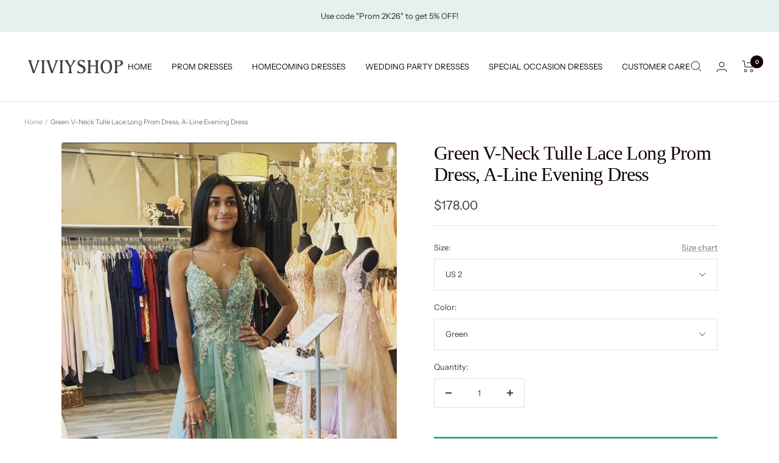

--- FILE ---
content_type: text/html; charset=utf-8
request_url: https://viviyshop.com/products/green-tulle-lace-long-prom-dress-green-evening-dress
body_size: 41843
content:
<!doctype html><html class="no-js" lang="en" dir="ltr">
  <head>
    <meta charset="utf-8">
    <meta name="viewport" content="width=device-width, initial-scale=1.0, height=device-height, minimum-scale=1.0, maximum-scale=1.0">
    <meta name="theme-color" content="#ffffff">

    <title>Green V-Neck Tulle Lace Long Prom Dress, A-Line Evening Dress</title><meta name="description" content="Green V-Neck Tulle Lace Long Prom Dress, A-Line Evening Dress, Customized service and Rush order are available"><link rel="canonical" href="https://viviyshop.com/products/green-tulle-lace-long-prom-dress-green-evening-dress"><link rel="shortcut icon" href="//viviyshop.com/cdn/shop/files/1.1_96x96.png?v=1670905536" type="image/png"><link rel="preconnect" href="https://cdn.shopify.com">
    <link rel="dns-prefetch" href="https://productreviews.shopifycdn.com">
    <link rel="dns-prefetch" href="https://www.google-analytics.com"><link rel="preconnect" href="https://fonts.shopifycdn.com" crossorigin><link rel="preload" as="style" href="//viviyshop.com/cdn/shop/t/26/assets/theme.css?v=88009966438304226991668728399">
    <link rel="preload" as="script" href="//viviyshop.com/cdn/shop/t/26/assets/vendor.js?v=31715688253868339281668728399">
    <link rel="preload" as="script" href="//viviyshop.com/cdn/shop/t/26/assets/theme.js?v=33159124371902511521668728399"><link rel="preload" as="fetch" href="/products/green-tulle-lace-long-prom-dress-green-evening-dress.js" crossorigin>
      <link rel="preload" as="image" imagesizes="(max-width: 999px) calc(100vw - 48px), 640px" imagesrcset="//viviyshop.com/cdn/shop/products/1.07_362baef9-43c4-42ed-bf09-2a9659a0413c_400x.jpg?v=1639367803 400w, //viviyshop.com/cdn/shop/products/1.07_362baef9-43c4-42ed-bf09-2a9659a0413c_500x.jpg?v=1639367803 500w, //viviyshop.com/cdn/shop/products/1.07_362baef9-43c4-42ed-bf09-2a9659a0413c_600x.jpg?v=1639367803 600w, //viviyshop.com/cdn/shop/products/1.07_362baef9-43c4-42ed-bf09-2a9659a0413c_700x.jpg?v=1639367803 700w, //viviyshop.com/cdn/shop/products/1.07_362baef9-43c4-42ed-bf09-2a9659a0413c_800x.jpg?v=1639367803 800w, //viviyshop.com/cdn/shop/products/1.07_362baef9-43c4-42ed-bf09-2a9659a0413c_900x.jpg?v=1639367803 900w, //viviyshop.com/cdn/shop/products/1.07_362baef9-43c4-42ed-bf09-2a9659a0413c_1000x.jpg?v=1639367803 1000w, //viviyshop.com/cdn/shop/products/1.07_362baef9-43c4-42ed-bf09-2a9659a0413c_1100x.jpg?v=1639367803 1100w, //viviyshop.com/cdn/shop/products/1.07_362baef9-43c4-42ed-bf09-2a9659a0413c_1200x.jpg?v=1639367803 1200w, //viviyshop.com/cdn/shop/products/1.07_362baef9-43c4-42ed-bf09-2a9659a0413c_1300x.jpg?v=1639367803 1300w
"><meta property="og:type" content="product">
  <meta property="og:title" content="Green V-Neck Tulle Lace Long Prom Dress, A-Line Evening Dress">
  <meta property="product:price:amount" content="178.00">
  <meta property="product:price:currency" content="USD"><meta property="og:image" content="http://viviyshop.com/cdn/shop/products/1.07_362baef9-43c4-42ed-bf09-2a9659a0413c.jpg?v=1639367803">
  <meta property="og:image:secure_url" content="https://viviyshop.com/cdn/shop/products/1.07_362baef9-43c4-42ed-bf09-2a9659a0413c.jpg?v=1639367803">
  <meta property="og:image:width" content="1300">
  <meta property="og:image:height" content="1953"><meta property="og:description" content="Green V-Neck Tulle Lace Long Prom Dress, A-Line Evening Dress, Customized service and Rush order are available"><meta property="og:url" content="https://viviyshop.com/products/green-tulle-lace-long-prom-dress-green-evening-dress">
<meta property="og:site_name" content="Viviyshop"><meta name="twitter:card" content="summary"><meta name="twitter:title" content="Green V-Neck Tulle Lace Long Prom Dress, A-Line Evening Dress">
  <meta name="twitter:description" content="The Green V-Neck Tulle Lace Long Prom Dress is a stunning choice for any special evening event. Its A-line design and delicate lace detailing make it an elegant option.In a lovely shade of green, this dress exudes charm and style. The V-neckline adds a touch of allure to the overall look.Select the Green V-Neck Tulle Lace Long Prom Dress for a captivating and sophisticated appearance at your upcoming evening occasion. It&#39;s a perfect blend of grace and beauty. Item Descriptions:Product Code: Vi56Silhouette: A-LineFabric: Tulle, LaceLength: Floor LengthBack Details: ZipperFully Lined: YesBuilt-In Bra: YesShown Color: GreenCustom Size:For custom order, we need the following information in the order notes when you check out:Shoulder to Shoulder: _____ inch/cmBust: _____ inch/cmWaist: _____ inch/cmHips: _____ inch/cmHollow to Floor: _____ inch/cmHeight: _____ inch/cmMore Information:Payment: We accept PayPal, Visa, MasterCard, Discover, and American Express.How To Measure and Rush OrderFAQ and Refund PolicyAny questions about the item,"><meta name="twitter:image" content="https://viviyshop.com/cdn/shop/products/1.07_362baef9-43c4-42ed-bf09-2a9659a0413c_1200x1200_crop_center.jpg?v=1639367803">
  <meta name="twitter:image:alt" content="">
    
  <script type="application/ld+json">
  {
    "@context": "https://schema.org",
    "@type": "Product",
    "productID": 7504834199809,
    "offers": [{
          "@type": "Offer",
          "name": "US 2 \/ Green",
          "availability":"https://schema.org/InStock",
          "price": 178.0,
          "priceCurrency": "USD",
          "priceValidUntil": "2026-01-25",
          "url": "/products/green-tulle-lace-long-prom-dress-green-evening-dress?variant=42209765196033"
        },
{
          "@type": "Offer",
          "name": "US 2 \/ Custom Color",
          "availability":"https://schema.org/InStock",
          "price": 178.0,
          "priceCurrency": "USD",
          "priceValidUntil": "2026-01-25",
          "url": "/products/green-tulle-lace-long-prom-dress-green-evening-dress?variant=42209765228801"
        },
{
          "@type": "Offer",
          "name": "US 4 \/ Green",
          "availability":"https://schema.org/InStock",
          "price": 178.0,
          "priceCurrency": "USD",
          "priceValidUntil": "2026-01-25",
          "url": "/products/green-tulle-lace-long-prom-dress-green-evening-dress?variant=42209765261569"
        },
{
          "@type": "Offer",
          "name": "US 4 \/ Custom Color",
          "availability":"https://schema.org/InStock",
          "price": 178.0,
          "priceCurrency": "USD",
          "priceValidUntil": "2026-01-25",
          "url": "/products/green-tulle-lace-long-prom-dress-green-evening-dress?variant=42209765294337"
        },
{
          "@type": "Offer",
          "name": "US 6 \/ Green",
          "availability":"https://schema.org/InStock",
          "price": 178.0,
          "priceCurrency": "USD",
          "priceValidUntil": "2026-01-25",
          "url": "/products/green-tulle-lace-long-prom-dress-green-evening-dress?variant=42209765327105"
        },
{
          "@type": "Offer",
          "name": "US 6 \/ Custom Color",
          "availability":"https://schema.org/InStock",
          "price": 178.0,
          "priceCurrency": "USD",
          "priceValidUntil": "2026-01-25",
          "url": "/products/green-tulle-lace-long-prom-dress-green-evening-dress?variant=42209765359873"
        },
{
          "@type": "Offer",
          "name": "US 8 \/ Green",
          "availability":"https://schema.org/InStock",
          "price": 178.0,
          "priceCurrency": "USD",
          "priceValidUntil": "2026-01-25",
          "url": "/products/green-tulle-lace-long-prom-dress-green-evening-dress?variant=42209765392641"
        },
{
          "@type": "Offer",
          "name": "US 8 \/ Custom Color",
          "availability":"https://schema.org/InStock",
          "price": 178.0,
          "priceCurrency": "USD",
          "priceValidUntil": "2026-01-25",
          "url": "/products/green-tulle-lace-long-prom-dress-green-evening-dress?variant=42209765425409"
        },
{
          "@type": "Offer",
          "name": "US 10 \/ Green",
          "availability":"https://schema.org/InStock",
          "price": 178.0,
          "priceCurrency": "USD",
          "priceValidUntil": "2026-01-25",
          "url": "/products/green-tulle-lace-long-prom-dress-green-evening-dress?variant=42209765458177"
        },
{
          "@type": "Offer",
          "name": "US 10 \/ Custom Color",
          "availability":"https://schema.org/InStock",
          "price": 178.0,
          "priceCurrency": "USD",
          "priceValidUntil": "2026-01-25",
          "url": "/products/green-tulle-lace-long-prom-dress-green-evening-dress?variant=42209765490945"
        },
{
          "@type": "Offer",
          "name": "US 12 \/ Green",
          "availability":"https://schema.org/InStock",
          "price": 178.0,
          "priceCurrency": "USD",
          "priceValidUntil": "2026-01-25",
          "url": "/products/green-tulle-lace-long-prom-dress-green-evening-dress?variant=42209765523713"
        },
{
          "@type": "Offer",
          "name": "US 12 \/ Custom Color",
          "availability":"https://schema.org/InStock",
          "price": 178.0,
          "priceCurrency": "USD",
          "priceValidUntil": "2026-01-25",
          "url": "/products/green-tulle-lace-long-prom-dress-green-evening-dress?variant=42209765556481"
        },
{
          "@type": "Offer",
          "name": "US 14 \/ Green",
          "availability":"https://schema.org/InStock",
          "price": 178.0,
          "priceCurrency": "USD",
          "priceValidUntil": "2026-01-25",
          "url": "/products/green-tulle-lace-long-prom-dress-green-evening-dress?variant=42209765589249"
        },
{
          "@type": "Offer",
          "name": "US 14 \/ Custom Color",
          "availability":"https://schema.org/InStock",
          "price": 178.0,
          "priceCurrency": "USD",
          "priceValidUntil": "2026-01-25",
          "url": "/products/green-tulle-lace-long-prom-dress-green-evening-dress?variant=42209765622017"
        },
{
          "@type": "Offer",
          "name": "US 16 \/ Green",
          "availability":"https://schema.org/InStock",
          "price": 178.0,
          "priceCurrency": "USD",
          "priceValidUntil": "2026-01-25",
          "url": "/products/green-tulle-lace-long-prom-dress-green-evening-dress?variant=42209765654785"
        },
{
          "@type": "Offer",
          "name": "US 16 \/ Custom Color",
          "availability":"https://schema.org/InStock",
          "price": 178.0,
          "priceCurrency": "USD",
          "priceValidUntil": "2026-01-25",
          "url": "/products/green-tulle-lace-long-prom-dress-green-evening-dress?variant=42209765687553"
        },
{
          "@type": "Offer",
          "name": "Custom Size \/ Green",
          "availability":"https://schema.org/InStock",
          "price": 178.0,
          "priceCurrency": "USD",
          "priceValidUntil": "2026-01-25",
          "url": "/products/green-tulle-lace-long-prom-dress-green-evening-dress?variant=42209765753089"
        },
{
          "@type": "Offer",
          "name": "Custom Size \/ Custom Color",
          "availability":"https://schema.org/InStock",
          "price": 178.0,
          "priceCurrency": "USD",
          "priceValidUntil": "2026-01-25",
          "url": "/products/green-tulle-lace-long-prom-dress-green-evening-dress?variant=42209765785857"
        }
],"brand": {
      "@type": "Brand",
      "name": "viviyshop.com"
    },
    "name": "Green V-Neck Tulle Lace Long Prom Dress, A-Line Evening Dress",
    "description": "The Green V-Neck Tulle Lace Long Prom Dress is a stunning choice for any special evening event. Its A-line design and delicate lace detailing make it an elegant option.In a lovely shade of green, this dress exudes charm and style. The V-neckline adds a touch of allure to the overall look.Select the Green V-Neck Tulle Lace Long Prom Dress for a captivating and sophisticated appearance at your upcoming evening occasion. It's a perfect blend of grace and beauty.\nItem Descriptions:Product Code: Vi56Silhouette: A-LineFabric: Tulle, LaceLength: Floor LengthBack Details: ZipperFully Lined: YesBuilt-In Bra: YesShown Color: GreenCustom Size:For custom order, we need the following information in the order notes when you check out:Shoulder to Shoulder: _____ inch\/cmBust: _____ inch\/cmWaist: _____ inch\/cmHips: _____ inch\/cmHollow to Floor: _____ inch\/cmHeight: _____ inch\/cmMore Information:Payment: We accept PayPal, Visa, MasterCard, Discover, and American Express.How To Measure and Rush OrderFAQ and Refund PolicyAny questions about the item, please feel free to contact us via our email: support@viviyshop.com\n ",
    "category": "Green Prom Dress",
    "url": "/products/green-tulle-lace-long-prom-dress-green-evening-dress",
    "sku": "",
    "image": {
      "@type": "ImageObject",
      "url": "https://viviyshop.com/cdn/shop/products/1.07_362baef9-43c4-42ed-bf09-2a9659a0413c.jpg?v=1639367803&width=1024",
      "image": "https://viviyshop.com/cdn/shop/products/1.07_362baef9-43c4-42ed-bf09-2a9659a0413c.jpg?v=1639367803&width=1024",
      "name": "",
      "width": "1024",
      "height": "1024"
    }
  }
  </script>



  <script type="application/ld+json">
  {
    "@context": "https://schema.org",
    "@type": "BreadcrumbList",
  "itemListElement": [{
      "@type": "ListItem",
      "position": 1,
      "name": "Home",
      "item": "https://viviyshop.com"
    },{
          "@type": "ListItem",
          "position": 2,
          "name": "Green V-Neck Tulle Lace Long Prom Dress, A-Line Evening Dress",
          "item": "https://viviyshop.com/products/green-tulle-lace-long-prom-dress-green-evening-dress"
        }]
  }
  </script>


    <link rel="preload" href="//viviyshop.com/cdn/fonts/instrument_sans/instrumentsans_n4.db86542ae5e1596dbdb28c279ae6c2086c4c5bfa.woff2" as="font" type="font/woff2" crossorigin><style>
  /* Typography (heading) */
  
/* Typography (body) */
  @font-face {
  font-family: "Instrument Sans";
  font-weight: 400;
  font-style: normal;
  font-display: swap;
  src: url("//viviyshop.com/cdn/fonts/instrument_sans/instrumentsans_n4.db86542ae5e1596dbdb28c279ae6c2086c4c5bfa.woff2") format("woff2"),
       url("//viviyshop.com/cdn/fonts/instrument_sans/instrumentsans_n4.510f1b081e58d08c30978f465518799851ef6d8b.woff") format("woff");
}

@font-face {
  font-family: "Instrument Sans";
  font-weight: 400;
  font-style: italic;
  font-display: swap;
  src: url("//viviyshop.com/cdn/fonts/instrument_sans/instrumentsans_i4.028d3c3cd8d085648c808ceb20cd2fd1eb3560e5.woff2") format("woff2"),
       url("//viviyshop.com/cdn/fonts/instrument_sans/instrumentsans_i4.7e90d82df8dee29a99237cd19cc529d2206706a2.woff") format("woff");
}

@font-face {
  font-family: "Instrument Sans";
  font-weight: 600;
  font-style: normal;
  font-display: swap;
  src: url("//viviyshop.com/cdn/fonts/instrument_sans/instrumentsans_n6.27dc66245013a6f7f317d383a3cc9a0c347fb42d.woff2") format("woff2"),
       url("//viviyshop.com/cdn/fonts/instrument_sans/instrumentsans_n6.1a71efbeeb140ec495af80aad612ad55e19e6d0e.woff") format("woff");
}

@font-face {
  font-family: "Instrument Sans";
  font-weight: 600;
  font-style: italic;
  font-display: swap;
  src: url("//viviyshop.com/cdn/fonts/instrument_sans/instrumentsans_i6.ba8063f6adfa1e7ffe690cc5efa600a1e0a8ec32.woff2") format("woff2"),
       url("//viviyshop.com/cdn/fonts/instrument_sans/instrumentsans_i6.a5bb29b76a0bb820ddaa9417675a5d0bafaa8c1f.woff") format("woff");
}

:root {--heading-color: 19, 2, 2;
    --text-color: 64, 54, 54;
    --background: 255, 255, 255;
    --secondary-background: 255, 255, 255;
    --border-color: 226, 225, 225;
    --border-color-darker: 179, 175, 175;
    --success-color: 46, 158, 123;
    --success-background: 213, 236, 229;
    --error-color: 222, 42, 42;
    --error-background: 253, 240, 240;
    --primary-button-background: 210, 218, 212;
    --primary-button-text-color: 64, 54, 54;
    --secondary-button-background: 67, 159, 151;
    --secondary-button-text-color: 255, 255, 255;
    --product-star-rating: 246, 164, 41;
    --product-on-sale-accent: 222, 42, 42;
    --product-sold-out-accent: 111, 113, 155;
    --product-custom-label-background: 64, 93, 230;
    --product-custom-label-text-color: 255, 255, 255;
    --product-custom-label-2-background: 46, 158, 123;
    --product-custom-label-2-text-color: 255, 255, 255;
    --product-low-stock-text-color: 222, 42, 42;
    --product-in-stock-text-color: 46, 158, 123;
    --loading-bar-background: 64, 54, 54;

    /* We duplicate some "base" colors as root colors, which is useful to use on drawer elements or popover without. Those should not be overridden to avoid issues */
    --root-heading-color: 19, 2, 2;
    --root-text-color: 64, 54, 54;
    --root-background: 255, 255, 255;
    --root-border-color: 226, 225, 225;
    --root-primary-button-background: 210, 218, 212;
    --root-primary-button-text-color: 64, 54, 54;

    --base-font-size: 13px;
    --heading-font-family: "New York", Iowan Old Style, Apple Garamond, Baskerville, Times New Roman, Droid Serif, Times, Source Serif Pro, serif, Apple Color Emoji, Segoe UI Emoji, Segoe UI Symbol;
    --heading-font-weight: 400;
    --heading-font-style: normal;
    --heading-text-transform: normal;
    --text-font-family: "Instrument Sans", sans-serif;
    --text-font-weight: 400;
    --text-font-style: normal;
    --text-font-bold-weight: 600;

    /* Typography (font size) */
    --heading-xxsmall-font-size: 10px;
    --heading-xsmall-font-size: 10px;
    --heading-small-font-size: 11px;
    --heading-large-font-size: 32px;
    --heading-h1-font-size: 32px;
    --heading-h2-font-size: 28px;
    --heading-h3-font-size: 26px;
    --heading-h4-font-size: 22px;
    --heading-h5-font-size: 18px;
    --heading-h6-font-size: 16px;

    /* Control the look and feel of the theme by changing radius of various elements */
    --button-border-radius: 0px;
    --block-border-radius: 8px;
    --block-border-radius-reduced: 4px;
    --color-swatch-border-radius: 0px;

    /* Button size */
    --button-height: 48px;
    --button-small-height: 40px;

    /* Form related */
    --form-input-field-height: 48px;
    --form-input-gap: 16px;
    --form-submit-margin: 24px;

    /* Product listing related variables */
    --product-list-block-spacing: 32px;

    /* Video related */
    --play-button-background: 255, 255, 255;
    --play-button-arrow: 64, 54, 54;

    /* RTL support */
    --transform-logical-flip: 1;
    --transform-origin-start: left;
    --transform-origin-end: right;

    /* Other */
    --zoom-cursor-svg-url: url(//viviyshop.com/cdn/shop/t/26/assets/zoom-cursor.svg?v=9095757137716855571674018180);
    --arrow-right-svg-url: url(//viviyshop.com/cdn/shop/t/26/assets/arrow-right.svg?v=172840389296288395251674018179);
    --arrow-left-svg-url: url(//viviyshop.com/cdn/shop/t/26/assets/arrow-left.svg?v=48483478149005501631674018179);

    /* Some useful variables that we can reuse in our CSS. Some explanation are needed for some of them:
       - container-max-width-minus-gutters: represents the container max width without the edge gutters
       - container-outer-width: considering the screen width, represent all the space outside the container
       - container-outer-margin: same as container-outer-width but get set to 0 inside a container
       - container-inner-width: the effective space inside the container (minus gutters)
       - grid-column-width: represents the width of a single column of the grid
       - vertical-breather: this is a variable that defines the global "spacing" between sections, and inside the section
                            to create some "breath" and minimum spacing
     */
    --container-max-width: 1600px;
    --container-gutter: 24px;
    --container-max-width-minus-gutters: calc(var(--container-max-width) - (var(--container-gutter)) * 2);
    --container-outer-width: max(calc((100vw - var(--container-max-width-minus-gutters)) / 2), var(--container-gutter));
    --container-outer-margin: var(--container-outer-width);
    --container-inner-width: calc(100vw - var(--container-outer-width) * 2);

    --grid-column-count: 10;
    --grid-gap: 24px;
    --grid-column-width: calc((100vw - var(--container-outer-width) * 2 - var(--grid-gap) * (var(--grid-column-count) - 1)) / var(--grid-column-count));

    --vertical-breather: 28px;
    --vertical-breather-tight: 28px;

    /* Shopify related variables */
    --payment-terms-background-color: #ffffff;
  }

  @media screen and (min-width: 741px) {
    :root {
      --container-gutter: 40px;
      --grid-column-count: 20;
      --vertical-breather: 40px;
      --vertical-breather-tight: 40px;

      /* Typography (font size) */
      --heading-xsmall-font-size: 11px;
      --heading-small-font-size: 12px;
      --heading-large-font-size: 48px;
      --heading-h1-font-size: 48px;
      --heading-h2-font-size: 36px;
      --heading-h3-font-size: 30px;
      --heading-h4-font-size: 22px;
      --heading-h5-font-size: 18px;
      --heading-h6-font-size: 16px;

      /* Form related */
      --form-input-field-height: 52px;
      --form-submit-margin: 32px;

      /* Button size */
      --button-height: 52px;
      --button-small-height: 44px;
    }
  }

  @media screen and (min-width: 1200px) {
    :root {
      --vertical-breather: 48px;
      --vertical-breather-tight: 48px;
      --product-list-block-spacing: 48px;

      /* Typography */
      --heading-large-font-size: 58px;
      --heading-h1-font-size: 50px;
      --heading-h2-font-size: 44px;
      --heading-h3-font-size: 32px;
      --heading-h4-font-size: 26px;
      --heading-h5-font-size: 22px;
      --heading-h6-font-size: 16px;
    }
  }

  @media screen and (min-width: 1600px) {
    :root {
      --vertical-breather: 48px;
      --vertical-breather-tight: 48px;
    }
  }
</style>
    <script>
  // This allows to expose several variables to the global scope, to be used in scripts
  window.themeVariables = {
    settings: {
      direction: "ltr",
      pageType: "product",
      cartCount: 0,
      moneyFormat: "${{amount}}",
      moneyWithCurrencyFormat: "${{amount}} USD",
      showVendor: false,
      discountMode: "saving",
      currencyCodeEnabled: false,
      searchMode: "product,article,page,collection",
      searchUnavailableProducts: "show",
      cartType: "page",
      cartCurrency: "USD",
      mobileZoomFactor: 2.5
    },

    routes: {
      host: "viviyshop.com",
      rootUrl: "\/",
      rootUrlWithoutSlash: '',
      cartUrl: "\/cart",
      cartAddUrl: "\/cart\/add",
      cartChangeUrl: "\/cart\/change",
      searchUrl: "\/search",
      predictiveSearchUrl: "\/search\/suggest",
      productRecommendationsUrl: "\/recommendations\/products"
    },

    strings: {
      accessibilityDelete: "Delete",
      accessibilityClose: "Close",
      collectionSoldOut: "Sold out",
      collectionDiscount: "Save @savings@",
      productSalePrice: "Sale price",
      productRegularPrice: "Regular price",
      productFormUnavailable: "Unavailable",
      productFormSoldOut: "Sold out",
      productFormPreOrder: "Pre-order",
      productFormAddToCart: "Add to cart",
      searchNoResults: "No results could be found.",
      searchNewSearch: "New search",
      searchProducts: "Products",
      searchArticles: "Journal",
      searchPages: "Pages",
      searchCollections: "Collections",
      cartViewCart: "View cart",
      cartItemAdded: "Item added to your cart!",
      cartItemAddedShort: "Added to your cart!",
      cartAddOrderNote: "Add order note",
      cartEditOrderNote: "Edit order note",
      shippingEstimatorNoResults: "Sorry, we do not ship to your address.",
      shippingEstimatorOneResult: "There is one shipping rate for your address:",
      shippingEstimatorMultipleResults: "There are several shipping rates for your address:",
      shippingEstimatorError: "One or more error occurred while retrieving shipping rates:"
    },

    libs: {
      flickity: "\/\/viviyshop.com\/cdn\/shop\/t\/26\/assets\/flickity.js?v=176646718982628074891668728399",
      photoswipe: "\/\/viviyshop.com\/cdn\/shop\/t\/26\/assets\/photoswipe.js?v=132268647426145925301668728399",
      qrCode: "\/\/viviyshop.com\/cdn\/shopifycloud\/storefront\/assets\/themes_support\/vendor\/qrcode-3f2b403b.js"
    },

    breakpoints: {
      phone: 'screen and (max-width: 740px)',
      tablet: 'screen and (min-width: 741px) and (max-width: 999px)',
      tabletAndUp: 'screen and (min-width: 741px)',
      pocket: 'screen and (max-width: 999px)',
      lap: 'screen and (min-width: 1000px) and (max-width: 1199px)',
      lapAndUp: 'screen and (min-width: 1000px)',
      desktop: 'screen and (min-width: 1200px)',
      wide: 'screen and (min-width: 1400px)'
    }
  };

  window.addEventListener('pageshow', async () => {
    const cartContent = await (await fetch(`${window.themeVariables.routes.cartUrl}.js`, {cache: 'reload'})).json();
    document.documentElement.dispatchEvent(new CustomEvent('cart:refresh', {detail: {cart: cartContent}}));
  });

  if ('noModule' in HTMLScriptElement.prototype) {
    // Old browsers (like IE) that does not support module will be considered as if not executing JS at all
    document.documentElement.className = document.documentElement.className.replace('no-js', 'js');

    requestAnimationFrame(() => {
      const viewportHeight = (window.visualViewport ? window.visualViewport.height : document.documentElement.clientHeight);
      document.documentElement.style.setProperty('--window-height',viewportHeight + 'px');
    });
  }// We save the product ID in local storage to be eventually used for recently viewed section
    try {
      const items = JSON.parse(localStorage.getItem('theme:recently-viewed-products') || '[]');

      // We check if the current product already exists, and if it does not, we add it at the start
      if (!items.includes(7504834199809)) {
        items.unshift(7504834199809);
      }

      localStorage.setItem('theme:recently-viewed-products', JSON.stringify(items.slice(0, 20)));
    } catch (e) {
      // Safari in private mode does not allow setting item, we silently fail
    }</script>

    <link rel="stylesheet" href="//viviyshop.com/cdn/shop/t/26/assets/theme.css?v=88009966438304226991668728399">

    <script src="//viviyshop.com/cdn/shop/t/26/assets/vendor.js?v=31715688253868339281668728399" defer></script>
    <script src="//viviyshop.com/cdn/shop/t/26/assets/theme.js?v=33159124371902511521668728399" defer></script>
    <script src="//viviyshop.com/cdn/shop/t/26/assets/custom.js?v=167639537848865775061668728399" defer></script>
<meta name="google-site-verification" content="T8DZSj7Q0N0jURPeipZqzxbTG4ZfxoAdJHWqrl2MxW4" />
    <script>window.performance && window.performance.mark && window.performance.mark('shopify.content_for_header.start');</script><meta name="google-site-verification" content="1tOeEXJDdjub9Bd3oVP72pOJ8SbVDs6IKHV5zZs-Tw0">
<meta name="google-site-verification" content="1tOeEXJDdjub9Bd3oVP72pOJ8SbVDs6IKHV5zZs-Tw0">
<meta id="shopify-digital-wallet" name="shopify-digital-wallet" content="/60758130945/digital_wallets/dialog">
<meta name="shopify-checkout-api-token" content="456ee18786932b844d154ee5b795f100">
<meta id="in-context-paypal-metadata" data-shop-id="60758130945" data-venmo-supported="true" data-environment="production" data-locale="en_US" data-paypal-v4="true" data-currency="USD">
<link rel="alternate" hreflang="x-default" href="https://viviyshop.com/products/green-tulle-lace-long-prom-dress-green-evening-dress">
<link rel="alternate" hreflang="en" href="https://viviyshop.com/products/green-tulle-lace-long-prom-dress-green-evening-dress">
<link rel="alternate" hreflang="en-AU" href="https://viviyshop.com/en-au/products/green-tulle-lace-long-prom-dress-green-evening-dress">
<link rel="alternate" hreflang="en-AT" href="https://viviyshop.com/en-at/products/green-tulle-lace-long-prom-dress-green-evening-dress">
<link rel="alternate" hreflang="en-BE" href="https://viviyshop.com/en-be/products/green-tulle-lace-long-prom-dress-green-evening-dress">
<link rel="alternate" hreflang="en-CA" href="https://viviyshop.com/en-ca/products/green-tulle-lace-long-prom-dress-green-evening-dress">
<link rel="alternate" hreflang="en-CN" href="https://viviyshop.com/en-cn/products/green-tulle-lace-long-prom-dress-green-evening-dress">
<link rel="alternate" hreflang="en-DK" href="https://viviyshop.com/en-dk/products/green-tulle-lace-long-prom-dress-green-evening-dress">
<link rel="alternate" hreflang="en-FR" href="https://viviyshop.com/en-fr/products/green-tulle-lace-long-prom-dress-green-evening-dress">
<link rel="alternate" hreflang="en-DE" href="https://viviyshop.com/en-de/products/green-tulle-lace-long-prom-dress-green-evening-dress">
<link rel="alternate" hreflang="en-HK" href="https://viviyshop.com/en-hk/products/green-tulle-lace-long-prom-dress-green-evening-dress">
<link rel="alternate" hreflang="en-IN" href="https://viviyshop.com/en-in/products/green-tulle-lace-long-prom-dress-green-evening-dress">
<link rel="alternate" hreflang="en-IE" href="https://viviyshop.com/en-ie/products/green-tulle-lace-long-prom-dress-green-evening-dress">
<link rel="alternate" hreflang="en-IL" href="https://viviyshop.com/en-il/products/green-tulle-lace-long-prom-dress-green-evening-dress">
<link rel="alternate" hreflang="en-IT" href="https://viviyshop.com/en-it/products/green-tulle-lace-long-prom-dress-green-evening-dress">
<link rel="alternate" hreflang="en-JP" href="https://viviyshop.com/en-jp/products/green-tulle-lace-long-prom-dress-green-evening-dress">
<link rel="alternate" hreflang="en-MY" href="https://viviyshop.com/en-my/products/green-tulle-lace-long-prom-dress-green-evening-dress">
<link rel="alternate" hreflang="en-MX" href="https://viviyshop.com/en-mx/products/green-tulle-lace-long-prom-dress-green-evening-dress">
<link rel="alternate" hreflang="en-NL" href="https://viviyshop.com/en-nl/products/green-tulle-lace-long-prom-dress-green-evening-dress">
<link rel="alternate" hreflang="en-NZ" href="https://viviyshop.com/en-nz/products/green-tulle-lace-long-prom-dress-green-evening-dress">
<link rel="alternate" hreflang="en-NO" href="https://viviyshop.com/en-no/products/green-tulle-lace-long-prom-dress-green-evening-dress">
<link rel="alternate" hreflang="en-RO" href="https://viviyshop.com/en-ro/products/green-tulle-lace-long-prom-dress-green-evening-dress">
<link rel="alternate" hreflang="en-SA" href="https://viviyshop.com/en-sa/products/green-tulle-lace-long-prom-dress-green-evening-dress">
<link rel="alternate" hreflang="en-SG" href="https://viviyshop.com/en-sg/products/green-tulle-lace-long-prom-dress-green-evening-dress">
<link rel="alternate" hreflang="en-KR" href="https://viviyshop.com/en-kr/products/green-tulle-lace-long-prom-dress-green-evening-dress">
<link rel="alternate" hreflang="en-ES" href="https://viviyshop.com/en-es/products/green-tulle-lace-long-prom-dress-green-evening-dress">
<link rel="alternate" hreflang="en-SE" href="https://viviyshop.com/en-se/products/green-tulle-lace-long-prom-dress-green-evening-dress">
<link rel="alternate" hreflang="en-CH" href="https://viviyshop.com/en-ch/products/green-tulle-lace-long-prom-dress-green-evening-dress">
<link rel="alternate" hreflang="en-TW" href="https://viviyshop.com/en-tw/products/green-tulle-lace-long-prom-dress-green-evening-dress">
<link rel="alternate" hreflang="en-AE" href="https://viviyshop.com/en-ae/products/green-tulle-lace-long-prom-dress-green-evening-dress">
<link rel="alternate" hreflang="en-GB" href="https://viviyshop.com/en-gb/products/green-tulle-lace-long-prom-dress-green-evening-dress">
<link rel="alternate" type="application/json+oembed" href="https://viviyshop.com/products/green-tulle-lace-long-prom-dress-green-evening-dress.oembed">
<script async="async" src="/checkouts/internal/preloads.js?locale=en-US"></script>
<script id="shopify-features" type="application/json">{"accessToken":"456ee18786932b844d154ee5b795f100","betas":["rich-media-storefront-analytics"],"domain":"viviyshop.com","predictiveSearch":true,"shopId":60758130945,"locale":"en"}</script>
<script>var Shopify = Shopify || {};
Shopify.shop = "viviydress.myshopify.com";
Shopify.locale = "en";
Shopify.currency = {"active":"USD","rate":"1.0"};
Shopify.country = "US";
Shopify.theme = {"name":"Focal","id":136270315777,"schema_name":"Focal","schema_version":"9.0.0","theme_store_id":714,"role":"main"};
Shopify.theme.handle = "null";
Shopify.theme.style = {"id":null,"handle":null};
Shopify.cdnHost = "viviyshop.com/cdn";
Shopify.routes = Shopify.routes || {};
Shopify.routes.root = "/";</script>
<script type="module">!function(o){(o.Shopify=o.Shopify||{}).modules=!0}(window);</script>
<script>!function(o){function n(){var o=[];function n(){o.push(Array.prototype.slice.apply(arguments))}return n.q=o,n}var t=o.Shopify=o.Shopify||{};t.loadFeatures=n(),t.autoloadFeatures=n()}(window);</script>
<script id="shop-js-analytics" type="application/json">{"pageType":"product"}</script>
<script defer="defer" async type="module" src="//viviyshop.com/cdn/shopifycloud/shop-js/modules/v2/client.init-shop-cart-sync_IZsNAliE.en.esm.js"></script>
<script defer="defer" async type="module" src="//viviyshop.com/cdn/shopifycloud/shop-js/modules/v2/chunk.common_0OUaOowp.esm.js"></script>
<script type="module">
  await import("//viviyshop.com/cdn/shopifycloud/shop-js/modules/v2/client.init-shop-cart-sync_IZsNAliE.en.esm.js");
await import("//viviyshop.com/cdn/shopifycloud/shop-js/modules/v2/chunk.common_0OUaOowp.esm.js");

  window.Shopify.SignInWithShop?.initShopCartSync?.({"fedCMEnabled":true,"windoidEnabled":true});

</script>
<script>(function() {
  var isLoaded = false;
  function asyncLoad() {
    if (isLoaded) return;
    isLoaded = true;
    var urls = ["https:\/\/www.improvedcontactform.com\/icf.js?shop=viviydress.myshopify.com","https:\/\/cdn.shopify.com\/s\/files\/1\/0184\/4255\/1360\/files\/pinit.v2.min.js?v=1652785015\u0026shop=viviydress.myshopify.com"];
    for (var i = 0; i < urls.length; i++) {
      var s = document.createElement('script');
      s.type = 'text/javascript';
      s.async = true;
      s.src = urls[i];
      var x = document.getElementsByTagName('script')[0];
      x.parentNode.insertBefore(s, x);
    }
  };
  if(window.attachEvent) {
    window.attachEvent('onload', asyncLoad);
  } else {
    window.addEventListener('load', asyncLoad, false);
  }
})();</script>
<script id="__st">var __st={"a":60758130945,"offset":-39600,"reqid":"645e20f8-29ae-467e-9a4c-acbda5331681-1768550731","pageurl":"viviyshop.com\/products\/green-tulle-lace-long-prom-dress-green-evening-dress","u":"2ad3712246ae","p":"product","rtyp":"product","rid":7504834199809};</script>
<script>window.ShopifyPaypalV4VisibilityTracking = true;</script>
<script id="captcha-bootstrap">!function(){'use strict';const t='contact',e='account',n='new_comment',o=[[t,t],['blogs',n],['comments',n],[t,'customer']],c=[[e,'customer_login'],[e,'guest_login'],[e,'recover_customer_password'],[e,'create_customer']],r=t=>t.map((([t,e])=>`form[action*='/${t}']:not([data-nocaptcha='true']) input[name='form_type'][value='${e}']`)).join(','),a=t=>()=>t?[...document.querySelectorAll(t)].map((t=>t.form)):[];function s(){const t=[...o],e=r(t);return a(e)}const i='password',u='form_key',d=['recaptcha-v3-token','g-recaptcha-response','h-captcha-response',i],f=()=>{try{return window.sessionStorage}catch{return}},m='__shopify_v',_=t=>t.elements[u];function p(t,e,n=!1){try{const o=window.sessionStorage,c=JSON.parse(o.getItem(e)),{data:r}=function(t){const{data:e,action:n}=t;return t[m]||n?{data:e,action:n}:{data:t,action:n}}(c);for(const[e,n]of Object.entries(r))t.elements[e]&&(t.elements[e].value=n);n&&o.removeItem(e)}catch(o){console.error('form repopulation failed',{error:o})}}const l='form_type',E='cptcha';function T(t){t.dataset[E]=!0}const w=window,h=w.document,L='Shopify',v='ce_forms',y='captcha';let A=!1;((t,e)=>{const n=(g='f06e6c50-85a8-45c8-87d0-21a2b65856fe',I='https://cdn.shopify.com/shopifycloud/storefront-forms-hcaptcha/ce_storefront_forms_captcha_hcaptcha.v1.5.2.iife.js',D={infoText:'Protected by hCaptcha',privacyText:'Privacy',termsText:'Terms'},(t,e,n)=>{const o=w[L][v],c=o.bindForm;if(c)return c(t,g,e,D).then(n);var r;o.q.push([[t,g,e,D],n]),r=I,A||(h.body.append(Object.assign(h.createElement('script'),{id:'captcha-provider',async:!0,src:r})),A=!0)});var g,I,D;w[L]=w[L]||{},w[L][v]=w[L][v]||{},w[L][v].q=[],w[L][y]=w[L][y]||{},w[L][y].protect=function(t,e){n(t,void 0,e),T(t)},Object.freeze(w[L][y]),function(t,e,n,w,h,L){const[v,y,A,g]=function(t,e,n){const i=e?o:[],u=t?c:[],d=[...i,...u],f=r(d),m=r(i),_=r(d.filter((([t,e])=>n.includes(e))));return[a(f),a(m),a(_),s()]}(w,h,L),I=t=>{const e=t.target;return e instanceof HTMLFormElement?e:e&&e.form},D=t=>v().includes(t);t.addEventListener('submit',(t=>{const e=I(t);if(!e)return;const n=D(e)&&!e.dataset.hcaptchaBound&&!e.dataset.recaptchaBound,o=_(e),c=g().includes(e)&&(!o||!o.value);(n||c)&&t.preventDefault(),c&&!n&&(function(t){try{if(!f())return;!function(t){const e=f();if(!e)return;const n=_(t);if(!n)return;const o=n.value;o&&e.removeItem(o)}(t);const e=Array.from(Array(32),(()=>Math.random().toString(36)[2])).join('');!function(t,e){_(t)||t.append(Object.assign(document.createElement('input'),{type:'hidden',name:u})),t.elements[u].value=e}(t,e),function(t,e){const n=f();if(!n)return;const o=[...t.querySelectorAll(`input[type='${i}']`)].map((({name:t})=>t)),c=[...d,...o],r={};for(const[a,s]of new FormData(t).entries())c.includes(a)||(r[a]=s);n.setItem(e,JSON.stringify({[m]:1,action:t.action,data:r}))}(t,e)}catch(e){console.error('failed to persist form',e)}}(e),e.submit())}));const S=(t,e)=>{t&&!t.dataset[E]&&(n(t,e.some((e=>e===t))),T(t))};for(const o of['focusin','change'])t.addEventListener(o,(t=>{const e=I(t);D(e)&&S(e,y())}));const B=e.get('form_key'),M=e.get(l),P=B&&M;t.addEventListener('DOMContentLoaded',(()=>{const t=y();if(P)for(const e of t)e.elements[l].value===M&&p(e,B);[...new Set([...A(),...v().filter((t=>'true'===t.dataset.shopifyCaptcha))])].forEach((e=>S(e,t)))}))}(h,new URLSearchParams(w.location.search),n,t,e,['guest_login'])})(!0,!0)}();</script>
<script integrity="sha256-4kQ18oKyAcykRKYeNunJcIwy7WH5gtpwJnB7kiuLZ1E=" data-source-attribution="shopify.loadfeatures" defer="defer" src="//viviyshop.com/cdn/shopifycloud/storefront/assets/storefront/load_feature-a0a9edcb.js" crossorigin="anonymous"></script>
<script data-source-attribution="shopify.dynamic_checkout.dynamic.init">var Shopify=Shopify||{};Shopify.PaymentButton=Shopify.PaymentButton||{isStorefrontPortableWallets:!0,init:function(){window.Shopify.PaymentButton.init=function(){};var t=document.createElement("script");t.src="https://viviyshop.com/cdn/shopifycloud/portable-wallets/latest/portable-wallets.en.js",t.type="module",document.head.appendChild(t)}};
</script>
<script data-source-attribution="shopify.dynamic_checkout.buyer_consent">
  function portableWalletsHideBuyerConsent(e){var t=document.getElementById("shopify-buyer-consent"),n=document.getElementById("shopify-subscription-policy-button");t&&n&&(t.classList.add("hidden"),t.setAttribute("aria-hidden","true"),n.removeEventListener("click",e))}function portableWalletsShowBuyerConsent(e){var t=document.getElementById("shopify-buyer-consent"),n=document.getElementById("shopify-subscription-policy-button");t&&n&&(t.classList.remove("hidden"),t.removeAttribute("aria-hidden"),n.addEventListener("click",e))}window.Shopify?.PaymentButton&&(window.Shopify.PaymentButton.hideBuyerConsent=portableWalletsHideBuyerConsent,window.Shopify.PaymentButton.showBuyerConsent=portableWalletsShowBuyerConsent);
</script>
<script>
  function portableWalletsCleanup(e){e&&e.src&&console.error("Failed to load portable wallets script "+e.src);var t=document.querySelectorAll("shopify-accelerated-checkout .shopify-payment-button__skeleton, shopify-accelerated-checkout-cart .wallet-cart-button__skeleton"),e=document.getElementById("shopify-buyer-consent");for(let e=0;e<t.length;e++)t[e].remove();e&&e.remove()}function portableWalletsNotLoadedAsModule(e){e instanceof ErrorEvent&&"string"==typeof e.message&&e.message.includes("import.meta")&&"string"==typeof e.filename&&e.filename.includes("portable-wallets")&&(window.removeEventListener("error",portableWalletsNotLoadedAsModule),window.Shopify.PaymentButton.failedToLoad=e,"loading"===document.readyState?document.addEventListener("DOMContentLoaded",window.Shopify.PaymentButton.init):window.Shopify.PaymentButton.init())}window.addEventListener("error",portableWalletsNotLoadedAsModule);
</script>

<script type="module" src="https://viviyshop.com/cdn/shopifycloud/portable-wallets/latest/portable-wallets.en.js" onError="portableWalletsCleanup(this)" crossorigin="anonymous"></script>
<script nomodule>
  document.addEventListener("DOMContentLoaded", portableWalletsCleanup);
</script>

<script id='scb4127' type='text/javascript' async='' src='https://viviyshop.com/cdn/shopifycloud/privacy-banner/storefront-banner.js'></script><link id="shopify-accelerated-checkout-styles" rel="stylesheet" media="screen" href="https://viviyshop.com/cdn/shopifycloud/portable-wallets/latest/accelerated-checkout-backwards-compat.css" crossorigin="anonymous">
<style id="shopify-accelerated-checkout-cart">
        #shopify-buyer-consent {
  margin-top: 1em;
  display: inline-block;
  width: 100%;
}

#shopify-buyer-consent.hidden {
  display: none;
}

#shopify-subscription-policy-button {
  background: none;
  border: none;
  padding: 0;
  text-decoration: underline;
  font-size: inherit;
  cursor: pointer;
}

#shopify-subscription-policy-button::before {
  box-shadow: none;
}

      </style>

<script>window.performance && window.performance.mark && window.performance.mark('shopify.content_for_header.end');</script>
  <!-- BEGIN app block: shopify://apps/judge-me-reviews/blocks/judgeme_core/61ccd3b1-a9f2-4160-9fe9-4fec8413e5d8 --><!-- Start of Judge.me Core -->






<link rel="dns-prefetch" href="https://cdnwidget.judge.me">
<link rel="dns-prefetch" href="https://cdn.judge.me">
<link rel="dns-prefetch" href="https://cdn1.judge.me">
<link rel="dns-prefetch" href="https://api.judge.me">

<script data-cfasync='false' class='jdgm-settings-script'>window.jdgmSettings={"pagination":5,"disable_web_reviews":false,"badge_no_review_text":"No reviews","badge_n_reviews_text":"{{ n }} review/reviews","hide_badge_preview_if_no_reviews":true,"badge_hide_text":false,"enforce_center_preview_badge":false,"widget_title":"Customer Reviews","widget_open_form_text":"Write a review","widget_close_form_text":"Cancel review","widget_refresh_page_text":"Refresh page","widget_summary_text":"Based on {{ number_of_reviews }} review/reviews","widget_no_review_text":"Be the first to write a review","widget_name_field_text":"Display name","widget_verified_name_field_text":"Verified Name (public)","widget_name_placeholder_text":"Display name","widget_required_field_error_text":"This field is required.","widget_email_field_text":"Email address","widget_verified_email_field_text":"Verified Email (private, can not be edited)","widget_email_placeholder_text":"Your email address","widget_email_field_error_text":"Please enter a valid email address.","widget_rating_field_text":"Rating","widget_review_title_field_text":"Review Title","widget_review_title_placeholder_text":"Give your review a title","widget_review_body_field_text":"Review content","widget_review_body_placeholder_text":"Start writing here...","widget_pictures_field_text":"Picture/Video (optional)","widget_submit_review_text":"Submit Review","widget_submit_verified_review_text":"Submit Verified Review","widget_submit_success_msg_with_auto_publish":"Thank you! Please refresh the page in a few moments to see your review. You can remove or edit your review by logging into \u003ca href='https://judge.me/login' target='_blank' rel='nofollow noopener'\u003eJudge.me\u003c/a\u003e","widget_submit_success_msg_no_auto_publish":"Thank you! Your review will be published as soon as it is approved by the shop admin. You can remove or edit your review by logging into \u003ca href='https://judge.me/login' target='_blank' rel='nofollow noopener'\u003eJudge.me\u003c/a\u003e","widget_show_default_reviews_out_of_total_text":"Showing {{ n_reviews_shown }} out of {{ n_reviews }} reviews.","widget_show_all_link_text":"Show all","widget_show_less_link_text":"Show less","widget_author_said_text":"{{ reviewer_name }} said:","widget_days_text":"{{ n }} days ago","widget_weeks_text":"{{ n }} week/weeks ago","widget_months_text":"{{ n }} month/months ago","widget_years_text":"{{ n }} year/years ago","widget_yesterday_text":"Yesterday","widget_today_text":"Today","widget_replied_text":"\u003e\u003e {{ shop_name }} replied:","widget_read_more_text":"Read more","widget_reviewer_name_as_initial":"","widget_rating_filter_color":"#fbcd0a","widget_rating_filter_see_all_text":"See all reviews","widget_sorting_most_recent_text":"Most Recent","widget_sorting_highest_rating_text":"Highest Rating","widget_sorting_lowest_rating_text":"Lowest Rating","widget_sorting_with_pictures_text":"Only Pictures","widget_sorting_most_helpful_text":"Most Helpful","widget_open_question_form_text":"Ask a question","widget_reviews_subtab_text":"Reviews","widget_questions_subtab_text":"Questions","widget_question_label_text":"Question","widget_answer_label_text":"Answer","widget_question_placeholder_text":"Write your question here","widget_submit_question_text":"Submit Question","widget_question_submit_success_text":"Thank you for your question! We will notify you once it gets answered.","verified_badge_text":"Verified","verified_badge_bg_color":"","verified_badge_text_color":"","verified_badge_placement":"left-of-reviewer-name","widget_review_max_height":"","widget_hide_border":false,"widget_social_share":false,"widget_thumb":false,"widget_review_location_show":false,"widget_location_format":"","all_reviews_include_out_of_store_products":true,"all_reviews_out_of_store_text":"(out of store)","all_reviews_pagination":100,"all_reviews_product_name_prefix_text":"about","enable_review_pictures":true,"enable_question_anwser":false,"widget_theme":"default","review_date_format":"mm/dd/yyyy","default_sort_method":"most-recent","widget_product_reviews_subtab_text":"Product Reviews","widget_shop_reviews_subtab_text":"Shop Reviews","widget_other_products_reviews_text":"Reviews for other products","widget_store_reviews_subtab_text":"Store reviews","widget_no_store_reviews_text":"This store hasn't received any reviews yet","widget_web_restriction_product_reviews_text":"This product hasn't received any reviews yet","widget_no_items_text":"No items found","widget_show_more_text":"Show more","widget_write_a_store_review_text":"Write a Store Review","widget_other_languages_heading":"Reviews in Other Languages","widget_translate_review_text":"Translate review to {{ language }}","widget_translating_review_text":"Translating...","widget_show_original_translation_text":"Show original ({{ language }})","widget_translate_review_failed_text":"Review couldn't be translated.","widget_translate_review_retry_text":"Retry","widget_translate_review_try_again_later_text":"Try again later","show_product_url_for_grouped_product":false,"widget_sorting_pictures_first_text":"Pictures First","show_pictures_on_all_rev_page_mobile":false,"show_pictures_on_all_rev_page_desktop":false,"floating_tab_hide_mobile_install_preference":false,"floating_tab_button_name":"★ Reviews","floating_tab_title":"Let customers speak for us","floating_tab_button_color":"","floating_tab_button_background_color":"","floating_tab_url":"","floating_tab_url_enabled":false,"floating_tab_tab_style":"text","all_reviews_text_badge_text":"Customers rate us {{ shop.metafields.judgeme.all_reviews_rating | round: 1 }}/5 based on {{ shop.metafields.judgeme.all_reviews_count }} reviews.","all_reviews_text_badge_text_branded_style":"{{ shop.metafields.judgeme.all_reviews_rating | round: 1 }} out of 5 stars based on {{ shop.metafields.judgeme.all_reviews_count }} reviews","is_all_reviews_text_badge_a_link":false,"show_stars_for_all_reviews_text_badge":false,"all_reviews_text_badge_url":"","all_reviews_text_style":"branded","all_reviews_text_color_style":"judgeme_brand_color","all_reviews_text_color":"#108474","all_reviews_text_show_jm_brand":false,"featured_carousel_show_header":true,"featured_carousel_title":"Let customers speak for us","testimonials_carousel_title":"Customers are saying","videos_carousel_title":"Real customer stories","cards_carousel_title":"Customers are saying","featured_carousel_count_text":"from {{ n }} reviews","featured_carousel_add_link_to_all_reviews_page":false,"featured_carousel_url":"","featured_carousel_show_images":true,"featured_carousel_autoslide_interval":5,"featured_carousel_arrows_on_the_sides":false,"featured_carousel_height":250,"featured_carousel_width":80,"featured_carousel_image_size":0,"featured_carousel_image_height":250,"featured_carousel_arrow_color":"#eeeeee","verified_count_badge_style":"branded","verified_count_badge_orientation":"horizontal","verified_count_badge_color_style":"judgeme_brand_color","verified_count_badge_color":"#108474","is_verified_count_badge_a_link":false,"verified_count_badge_url":"","verified_count_badge_show_jm_brand":true,"widget_rating_preset_default":5,"widget_first_sub_tab":"product-reviews","widget_show_histogram":true,"widget_histogram_use_custom_color":false,"widget_pagination_use_custom_color":false,"widget_star_use_custom_color":false,"widget_verified_badge_use_custom_color":false,"widget_write_review_use_custom_color":false,"picture_reminder_submit_button":"Upload Pictures","enable_review_videos":false,"mute_video_by_default":false,"widget_sorting_videos_first_text":"Videos First","widget_review_pending_text":"Pending","featured_carousel_items_for_large_screen":3,"social_share_options_order":"Facebook,Twitter","remove_microdata_snippet":true,"disable_json_ld":false,"enable_json_ld_products":false,"preview_badge_show_question_text":false,"preview_badge_no_question_text":"No questions","preview_badge_n_question_text":"{{ number_of_questions }} question/questions","qa_badge_show_icon":false,"qa_badge_position":"same-row","remove_judgeme_branding":true,"widget_add_search_bar":false,"widget_search_bar_placeholder":"Search","widget_sorting_verified_only_text":"Verified only","featured_carousel_theme":"default","featured_carousel_show_rating":true,"featured_carousel_show_title":true,"featured_carousel_show_body":true,"featured_carousel_show_date":false,"featured_carousel_show_reviewer":true,"featured_carousel_show_product":false,"featured_carousel_header_background_color":"#108474","featured_carousel_header_text_color":"#ffffff","featured_carousel_name_product_separator":"reviewed","featured_carousel_full_star_background":"#108474","featured_carousel_empty_star_background":"#dadada","featured_carousel_vertical_theme_background":"#f9fafb","featured_carousel_verified_badge_enable":true,"featured_carousel_verified_badge_color":"#108474","featured_carousel_border_style":"round","featured_carousel_review_line_length_limit":3,"featured_carousel_more_reviews_button_text":"Read more reviews","featured_carousel_view_product_button_text":"View product","all_reviews_page_load_reviews_on":"scroll","all_reviews_page_load_more_text":"Load More Reviews","disable_fb_tab_reviews":false,"enable_ajax_cdn_cache":false,"widget_advanced_speed_features":5,"widget_public_name_text":"displayed publicly like","default_reviewer_name":"John Smith","default_reviewer_name_has_non_latin":true,"widget_reviewer_anonymous":"Anonymous","medals_widget_title":"Judge.me Review Medals","medals_widget_background_color":"#f9fafb","medals_widget_position":"footer_all_pages","medals_widget_border_color":"#f9fafb","medals_widget_verified_text_position":"left","medals_widget_use_monochromatic_version":false,"medals_widget_elements_color":"#108474","show_reviewer_avatar":true,"widget_invalid_yt_video_url_error_text":"Not a YouTube video URL","widget_max_length_field_error_text":"Please enter no more than {0} characters.","widget_show_country_flag":false,"widget_show_collected_via_shop_app":true,"widget_verified_by_shop_badge_style":"light","widget_verified_by_shop_text":"Verified by Shop","widget_show_photo_gallery":false,"widget_load_with_code_splitting":true,"widget_ugc_install_preference":false,"widget_ugc_title":"Made by us, Shared by you","widget_ugc_subtitle":"Tag us to see your picture featured in our page","widget_ugc_arrows_color":"#ffffff","widget_ugc_primary_button_text":"Buy Now","widget_ugc_primary_button_background_color":"#108474","widget_ugc_primary_button_text_color":"#ffffff","widget_ugc_primary_button_border_width":"0","widget_ugc_primary_button_border_style":"none","widget_ugc_primary_button_border_color":"#108474","widget_ugc_primary_button_border_radius":"25","widget_ugc_secondary_button_text":"Load More","widget_ugc_secondary_button_background_color":"#ffffff","widget_ugc_secondary_button_text_color":"#108474","widget_ugc_secondary_button_border_width":"2","widget_ugc_secondary_button_border_style":"solid","widget_ugc_secondary_button_border_color":"#108474","widget_ugc_secondary_button_border_radius":"25","widget_ugc_reviews_button_text":"View Reviews","widget_ugc_reviews_button_background_color":"#ffffff","widget_ugc_reviews_button_text_color":"#108474","widget_ugc_reviews_button_border_width":"2","widget_ugc_reviews_button_border_style":"solid","widget_ugc_reviews_button_border_color":"#108474","widget_ugc_reviews_button_border_radius":"25","widget_ugc_reviews_button_link_to":"judgeme-reviews-page","widget_ugc_show_post_date":true,"widget_ugc_max_width":"800","widget_rating_metafield_value_type":true,"widget_primary_color":"#319397","widget_enable_secondary_color":false,"widget_secondary_color":"#edf5f5","widget_summary_average_rating_text":"{{ average_rating }} out of 5","widget_media_grid_title":"Customer photos \u0026 videos","widget_media_grid_see_more_text":"See more","widget_round_style":false,"widget_show_product_medals":true,"widget_verified_by_judgeme_text":"Verified by Judge.me","widget_show_store_medals":true,"widget_verified_by_judgeme_text_in_store_medals":"Verified by Judge.me","widget_media_field_exceed_quantity_message":"Sorry, we can only accept {{ max_media }} for one review.","widget_media_field_exceed_limit_message":"{{ file_name }} is too large, please select a {{ media_type }} less than {{ size_limit }}MB.","widget_review_submitted_text":"Review Submitted!","widget_question_submitted_text":"Question Submitted!","widget_close_form_text_question":"Cancel","widget_write_your_answer_here_text":"Write your answer here","widget_enabled_branded_link":true,"widget_show_collected_by_judgeme":false,"widget_reviewer_name_color":"","widget_write_review_text_color":"","widget_write_review_bg_color":"","widget_collected_by_judgeme_text":"collected by Judge.me","widget_pagination_type":"standard","widget_load_more_text":"Load More","widget_load_more_color":"#108474","widget_full_review_text":"Full Review","widget_read_more_reviews_text":"Read More Reviews","widget_read_questions_text":"Read Questions","widget_questions_and_answers_text":"Questions \u0026 Answers","widget_verified_by_text":"Verified by","widget_verified_text":"Verified","widget_number_of_reviews_text":"{{ number_of_reviews }} reviews","widget_back_button_text":"Back","widget_next_button_text":"Next","widget_custom_forms_filter_button":"Filters","custom_forms_style":"horizontal","widget_show_review_information":false,"how_reviews_are_collected":"How reviews are collected?","widget_show_review_keywords":false,"widget_gdpr_statement":"How we use your data: We'll only contact you about the review you left, and only if necessary. By submitting your review, you agree to Judge.me's \u003ca href='https://judge.me/terms' target='_blank' rel='nofollow noopener'\u003eterms\u003c/a\u003e, \u003ca href='https://judge.me/privacy' target='_blank' rel='nofollow noopener'\u003eprivacy\u003c/a\u003e and \u003ca href='https://judge.me/content-policy' target='_blank' rel='nofollow noopener'\u003econtent\u003c/a\u003e policies.","widget_multilingual_sorting_enabled":false,"widget_translate_review_content_enabled":false,"widget_translate_review_content_method":"manual","popup_widget_review_selection":"automatically_with_pictures","popup_widget_round_border_style":true,"popup_widget_show_title":true,"popup_widget_show_body":true,"popup_widget_show_reviewer":false,"popup_widget_show_product":true,"popup_widget_show_pictures":true,"popup_widget_use_review_picture":true,"popup_widget_show_on_home_page":true,"popup_widget_show_on_product_page":true,"popup_widget_show_on_collection_page":true,"popup_widget_show_on_cart_page":true,"popup_widget_position":"bottom_left","popup_widget_first_review_delay":5,"popup_widget_duration":5,"popup_widget_interval":5,"popup_widget_review_count":5,"popup_widget_hide_on_mobile":true,"review_snippet_widget_round_border_style":true,"review_snippet_widget_card_color":"#FFFFFF","review_snippet_widget_slider_arrows_background_color":"#FFFFFF","review_snippet_widget_slider_arrows_color":"#000000","review_snippet_widget_star_color":"#108474","show_product_variant":false,"all_reviews_product_variant_label_text":"Variant: ","widget_show_verified_branding":true,"widget_ai_summary_title":"Customers say","widget_ai_summary_disclaimer":"AI-powered review summary based on recent customer reviews","widget_show_ai_summary":false,"widget_show_ai_summary_bg":false,"widget_show_review_title_input":false,"redirect_reviewers_invited_via_email":"external_form","request_store_review_after_product_review":false,"request_review_other_products_in_order":false,"review_form_color_scheme":"default","review_form_corner_style":"square","review_form_star_color":{},"review_form_text_color":"#333333","review_form_background_color":"#ffffff","review_form_field_background_color":"#fafafa","review_form_button_color":{},"review_form_button_text_color":"#ffffff","review_form_modal_overlay_color":"#000000","review_content_screen_title_text":"How would you rate this product?","review_content_introduction_text":"We would love it if you would share a bit about your experience.","store_review_form_title_text":"How would you rate this store?","store_review_form_introduction_text":"We would love it if you would share a bit about your experience.","show_review_guidance_text":true,"one_star_review_guidance_text":"Poor","five_star_review_guidance_text":"Great","customer_information_screen_title_text":"About you","customer_information_introduction_text":"Please tell us more about you.","custom_questions_screen_title_text":"Your experience in more detail","custom_questions_introduction_text":"Here are a few questions to help us understand more about your experience.","review_submitted_screen_title_text":"Thanks for your review!","review_submitted_screen_thank_you_text":"We are processing it and it will appear on the store soon.","review_submitted_screen_email_verification_text":"Please confirm your email by clicking the link we just sent you. This helps us keep reviews authentic.","review_submitted_request_store_review_text":"Would you like to share your experience of shopping with us?","review_submitted_review_other_products_text":"Would you like to review these products?","store_review_screen_title_text":"Would you like to share your experience of shopping with us?","store_review_introduction_text":"We value your feedback and use it to improve. Please share any thoughts or suggestions you have.","reviewer_media_screen_title_picture_text":"Share a picture","reviewer_media_introduction_picture_text":"Upload a photo to support your review.","reviewer_media_screen_title_video_text":"Share a video","reviewer_media_introduction_video_text":"Upload a video to support your review.","reviewer_media_screen_title_picture_or_video_text":"Share a picture or video","reviewer_media_introduction_picture_or_video_text":"Upload a photo or video to support your review.","reviewer_media_youtube_url_text":"Paste your Youtube URL here","advanced_settings_next_step_button_text":"Next","advanced_settings_close_review_button_text":"Close","modal_write_review_flow":false,"write_review_flow_required_text":"Required","write_review_flow_privacy_message_text":"We respect your privacy.","write_review_flow_anonymous_text":"Post review as anonymous","write_review_flow_visibility_text":"This won't be visible to other customers.","write_review_flow_multiple_selection_help_text":"Select as many as you like","write_review_flow_single_selection_help_text":"Select one option","write_review_flow_required_field_error_text":"This field is required","write_review_flow_invalid_email_error_text":"Please enter a valid email address","write_review_flow_max_length_error_text":"Max. {{ max_length }} characters.","write_review_flow_media_upload_text":"\u003cb\u003eClick to upload\u003c/b\u003e or drag and drop","write_review_flow_gdpr_statement":"We'll only contact you about your review if necessary. By submitting your review, you agree to our \u003ca href='https://judge.me/terms' target='_blank' rel='nofollow noopener'\u003eterms and conditions\u003c/a\u003e and \u003ca href='https://judge.me/privacy' target='_blank' rel='nofollow noopener'\u003eprivacy policy\u003c/a\u003e.","rating_only_reviews_enabled":false,"show_negative_reviews_help_screen":false,"new_review_flow_help_screen_rating_threshold":3,"negative_review_resolution_screen_title_text":"Tell us more","negative_review_resolution_text":"Your experience matters to us. If there were issues with your purchase, we're here to help. Feel free to reach out to us, we'd love the opportunity to make things right.","negative_review_resolution_button_text":"Contact us","negative_review_resolution_proceed_with_review_text":"Leave a review","negative_review_resolution_subject":"Issue with purchase from {{ shop_name }}.{{ order_name }}","preview_badge_collection_page_install_status":false,"widget_review_custom_css":"","preview_badge_custom_css":"","preview_badge_stars_count":"5-stars","featured_carousel_custom_css":"","floating_tab_custom_css":"","all_reviews_widget_custom_css":"","medals_widget_custom_css":"","verified_badge_custom_css":"","all_reviews_text_custom_css":"","transparency_badges_collected_via_store_invite":false,"transparency_badges_from_another_provider":false,"transparency_badges_collected_from_store_visitor":false,"transparency_badges_collected_by_verified_review_provider":false,"transparency_badges_earned_reward":false,"transparency_badges_collected_via_store_invite_text":"Review collected via store invitation","transparency_badges_from_another_provider_text":"Review collected from another provider","transparency_badges_collected_from_store_visitor_text":"Review collected from a store visitor","transparency_badges_written_in_google_text":"Review written in Google","transparency_badges_written_in_etsy_text":"Review written in Etsy","transparency_badges_written_in_shop_app_text":"Review written in Shop App","transparency_badges_earned_reward_text":"Review earned a reward for future purchase","product_review_widget_per_page":10,"widget_store_review_label_text":"Review about the store","checkout_comment_extension_title_on_product_page":"Customer Comments","checkout_comment_extension_num_latest_comment_show":5,"checkout_comment_extension_format":"name_and_timestamp","checkout_comment_customer_name":"last_initial","checkout_comment_comment_notification":true,"preview_badge_collection_page_install_preference":false,"preview_badge_home_page_install_preference":false,"preview_badge_product_page_install_preference":false,"review_widget_install_preference":"","review_carousel_install_preference":false,"floating_reviews_tab_install_preference":"none","verified_reviews_count_badge_install_preference":false,"all_reviews_text_install_preference":false,"review_widget_best_location":false,"judgeme_medals_install_preference":false,"review_widget_revamp_enabled":false,"review_widget_qna_enabled":false,"review_widget_header_theme":"minimal","review_widget_widget_title_enabled":true,"review_widget_header_text_size":"medium","review_widget_header_text_weight":"regular","review_widget_average_rating_style":"compact","review_widget_bar_chart_enabled":true,"review_widget_bar_chart_type":"numbers","review_widget_bar_chart_style":"standard","review_widget_expanded_media_gallery_enabled":false,"review_widget_reviews_section_theme":"standard","review_widget_image_style":"thumbnails","review_widget_review_image_ratio":"square","review_widget_stars_size":"medium","review_widget_verified_badge":"standard_text","review_widget_review_title_text_size":"medium","review_widget_review_text_size":"medium","review_widget_review_text_length":"medium","review_widget_number_of_columns_desktop":3,"review_widget_carousel_transition_speed":5,"review_widget_custom_questions_answers_display":"always","review_widget_button_text_color":"#FFFFFF","review_widget_text_color":"#000000","review_widget_lighter_text_color":"#7B7B7B","review_widget_corner_styling":"soft","review_widget_review_word_singular":"review","review_widget_review_word_plural":"reviews","review_widget_voting_label":"Helpful?","review_widget_shop_reply_label":"Reply from {{ shop_name }}:","review_widget_filters_title":"Filters","qna_widget_question_word_singular":"Question","qna_widget_question_word_plural":"Questions","qna_widget_answer_reply_label":"Answer from {{ answerer_name }}:","qna_content_screen_title_text":"Ask a question about this product","qna_widget_question_required_field_error_text":"Please enter your question.","qna_widget_flow_gdpr_statement":"We'll only contact you about your question if necessary. By submitting your question, you agree to our \u003ca href='https://judge.me/terms' target='_blank' rel='nofollow noopener'\u003eterms and conditions\u003c/a\u003e and \u003ca href='https://judge.me/privacy' target='_blank' rel='nofollow noopener'\u003eprivacy policy\u003c/a\u003e.","qna_widget_question_submitted_text":"Thanks for your question!","qna_widget_close_form_text_question":"Close","qna_widget_question_submit_success_text":"We’ll notify you by email when your question is answered.","all_reviews_widget_v2025_enabled":false,"all_reviews_widget_v2025_header_theme":"default","all_reviews_widget_v2025_widget_title_enabled":true,"all_reviews_widget_v2025_header_text_size":"medium","all_reviews_widget_v2025_header_text_weight":"regular","all_reviews_widget_v2025_average_rating_style":"compact","all_reviews_widget_v2025_bar_chart_enabled":true,"all_reviews_widget_v2025_bar_chart_type":"numbers","all_reviews_widget_v2025_bar_chart_style":"standard","all_reviews_widget_v2025_expanded_media_gallery_enabled":false,"all_reviews_widget_v2025_show_store_medals":true,"all_reviews_widget_v2025_show_photo_gallery":true,"all_reviews_widget_v2025_show_review_keywords":false,"all_reviews_widget_v2025_show_ai_summary":false,"all_reviews_widget_v2025_show_ai_summary_bg":false,"all_reviews_widget_v2025_add_search_bar":false,"all_reviews_widget_v2025_default_sort_method":"most-recent","all_reviews_widget_v2025_reviews_per_page":10,"all_reviews_widget_v2025_reviews_section_theme":"default","all_reviews_widget_v2025_image_style":"thumbnails","all_reviews_widget_v2025_review_image_ratio":"square","all_reviews_widget_v2025_stars_size":"medium","all_reviews_widget_v2025_verified_badge":"bold_badge","all_reviews_widget_v2025_review_title_text_size":"medium","all_reviews_widget_v2025_review_text_size":"medium","all_reviews_widget_v2025_review_text_length":"medium","all_reviews_widget_v2025_number_of_columns_desktop":3,"all_reviews_widget_v2025_carousel_transition_speed":5,"all_reviews_widget_v2025_custom_questions_answers_display":"always","all_reviews_widget_v2025_show_product_variant":false,"all_reviews_widget_v2025_show_reviewer_avatar":true,"all_reviews_widget_v2025_reviewer_name_as_initial":"","all_reviews_widget_v2025_review_location_show":false,"all_reviews_widget_v2025_location_format":"","all_reviews_widget_v2025_show_country_flag":false,"all_reviews_widget_v2025_verified_by_shop_badge_style":"light","all_reviews_widget_v2025_social_share":false,"all_reviews_widget_v2025_social_share_options_order":"Facebook,Twitter,LinkedIn,Pinterest","all_reviews_widget_v2025_pagination_type":"standard","all_reviews_widget_v2025_button_text_color":"#FFFFFF","all_reviews_widget_v2025_text_color":"#000000","all_reviews_widget_v2025_lighter_text_color":"#7B7B7B","all_reviews_widget_v2025_corner_styling":"soft","all_reviews_widget_v2025_title":"Customer reviews","all_reviews_widget_v2025_ai_summary_title":"Customers say about this store","all_reviews_widget_v2025_no_review_text":"Be the first to write a review","platform":"shopify","branding_url":"https://app.judge.me/reviews","branding_text":"Powered by Judge.me","locale":"en","reply_name":"Viviyshop","widget_version":"3.0","footer":true,"autopublish":false,"review_dates":true,"enable_custom_form":false,"shop_locale":"en","enable_multi_locales_translations":true,"show_review_title_input":false,"review_verification_email_status":"always","can_be_branded":false,"reply_name_text":"Viviyshop"};</script> <style class='jdgm-settings-style'>.jdgm-xx{left:0}:root{--jdgm-primary-color: #319397;--jdgm-secondary-color: rgba(49,147,151,0.1);--jdgm-star-color: #319397;--jdgm-write-review-text-color: white;--jdgm-write-review-bg-color: #319397;--jdgm-paginate-color: #319397;--jdgm-border-radius: 0;--jdgm-reviewer-name-color: #319397}.jdgm-histogram__bar-content{background-color:#319397}.jdgm-rev[data-verified-buyer=true] .jdgm-rev__icon.jdgm-rev__icon:after,.jdgm-rev__buyer-badge.jdgm-rev__buyer-badge{color:white;background-color:#319397}.jdgm-review-widget--small .jdgm-gallery.jdgm-gallery .jdgm-gallery__thumbnail-link:nth-child(8) .jdgm-gallery__thumbnail-wrapper.jdgm-gallery__thumbnail-wrapper:before{content:"See more"}@media only screen and (min-width: 768px){.jdgm-gallery.jdgm-gallery .jdgm-gallery__thumbnail-link:nth-child(8) .jdgm-gallery__thumbnail-wrapper.jdgm-gallery__thumbnail-wrapper:before{content:"See more"}}.jdgm-prev-badge[data-average-rating='0.00']{display:none !important}.jdgm-author-all-initials{display:none !important}.jdgm-author-last-initial{display:none !important}.jdgm-rev-widg__title{visibility:hidden}.jdgm-rev-widg__summary-text{visibility:hidden}.jdgm-prev-badge__text{visibility:hidden}.jdgm-rev__prod-link-prefix:before{content:'about'}.jdgm-rev__variant-label:before{content:'Variant: '}.jdgm-rev__out-of-store-text:before{content:'(out of store)'}@media only screen and (min-width: 768px){.jdgm-rev__pics .jdgm-rev_all-rev-page-picture-separator,.jdgm-rev__pics .jdgm-rev__product-picture{display:none}}@media only screen and (max-width: 768px){.jdgm-rev__pics .jdgm-rev_all-rev-page-picture-separator,.jdgm-rev__pics .jdgm-rev__product-picture{display:none}}.jdgm-preview-badge[data-template="product"]{display:none !important}.jdgm-preview-badge[data-template="collection"]{display:none !important}.jdgm-preview-badge[data-template="index"]{display:none !important}.jdgm-review-widget[data-from-snippet="true"]{display:none !important}.jdgm-verified-count-badget[data-from-snippet="true"]{display:none !important}.jdgm-carousel-wrapper[data-from-snippet="true"]{display:none !important}.jdgm-all-reviews-text[data-from-snippet="true"]{display:none !important}.jdgm-medals-section[data-from-snippet="true"]{display:none !important}.jdgm-ugc-media-wrapper[data-from-snippet="true"]{display:none !important}.jdgm-rev__transparency-badge[data-badge-type="review_collected_via_store_invitation"]{display:none !important}.jdgm-rev__transparency-badge[data-badge-type="review_collected_from_another_provider"]{display:none !important}.jdgm-rev__transparency-badge[data-badge-type="review_collected_from_store_visitor"]{display:none !important}.jdgm-rev__transparency-badge[data-badge-type="review_written_in_etsy"]{display:none !important}.jdgm-rev__transparency-badge[data-badge-type="review_written_in_google_business"]{display:none !important}.jdgm-rev__transparency-badge[data-badge-type="review_written_in_shop_app"]{display:none !important}.jdgm-rev__transparency-badge[data-badge-type="review_earned_for_future_purchase"]{display:none !important}.jdgm-review-snippet-widget .jdgm-rev-snippet-widget__cards-container .jdgm-rev-snippet-card{border-radius:8px;background:#fff}.jdgm-review-snippet-widget .jdgm-rev-snippet-widget__cards-container .jdgm-rev-snippet-card__rev-rating .jdgm-star{color:#108474}.jdgm-review-snippet-widget .jdgm-rev-snippet-widget__prev-btn,.jdgm-review-snippet-widget .jdgm-rev-snippet-widget__next-btn{border-radius:50%;background:#fff}.jdgm-review-snippet-widget .jdgm-rev-snippet-widget__prev-btn>svg,.jdgm-review-snippet-widget .jdgm-rev-snippet-widget__next-btn>svg{fill:#000}.jdgm-full-rev-modal.rev-snippet-widget .jm-mfp-container .jm-mfp-content,.jdgm-full-rev-modal.rev-snippet-widget .jm-mfp-container .jdgm-full-rev__icon,.jdgm-full-rev-modal.rev-snippet-widget .jm-mfp-container .jdgm-full-rev__pic-img,.jdgm-full-rev-modal.rev-snippet-widget .jm-mfp-container .jdgm-full-rev__reply{border-radius:8px}.jdgm-full-rev-modal.rev-snippet-widget .jm-mfp-container .jdgm-full-rev[data-verified-buyer="true"] .jdgm-full-rev__icon::after{border-radius:8px}.jdgm-full-rev-modal.rev-snippet-widget .jm-mfp-container .jdgm-full-rev .jdgm-rev__buyer-badge{border-radius:calc( 8px / 2 )}.jdgm-full-rev-modal.rev-snippet-widget .jm-mfp-container .jdgm-full-rev .jdgm-full-rev__replier::before{content:'Viviyshop'}.jdgm-full-rev-modal.rev-snippet-widget .jm-mfp-container .jdgm-full-rev .jdgm-full-rev__product-button{border-radius:calc( 8px * 6 )}
</style> <style class='jdgm-settings-style'></style>

  
  
  
  <style class='jdgm-miracle-styles'>
  @-webkit-keyframes jdgm-spin{0%{-webkit-transform:rotate(0deg);-ms-transform:rotate(0deg);transform:rotate(0deg)}100%{-webkit-transform:rotate(359deg);-ms-transform:rotate(359deg);transform:rotate(359deg)}}@keyframes jdgm-spin{0%{-webkit-transform:rotate(0deg);-ms-transform:rotate(0deg);transform:rotate(0deg)}100%{-webkit-transform:rotate(359deg);-ms-transform:rotate(359deg);transform:rotate(359deg)}}@font-face{font-family:'JudgemeStar';src:url("[data-uri]") format("woff");font-weight:normal;font-style:normal}.jdgm-star{font-family:'JudgemeStar';display:inline !important;text-decoration:none !important;padding:0 4px 0 0 !important;margin:0 !important;font-weight:bold;opacity:1;-webkit-font-smoothing:antialiased;-moz-osx-font-smoothing:grayscale}.jdgm-star:hover{opacity:1}.jdgm-star:last-of-type{padding:0 !important}.jdgm-star.jdgm--on:before{content:"\e000"}.jdgm-star.jdgm--off:before{content:"\e001"}.jdgm-star.jdgm--half:before{content:"\e002"}.jdgm-widget *{margin:0;line-height:1.4;-webkit-box-sizing:border-box;-moz-box-sizing:border-box;box-sizing:border-box;-webkit-overflow-scrolling:touch}.jdgm-hidden{display:none !important;visibility:hidden !important}.jdgm-temp-hidden{display:none}.jdgm-spinner{width:40px;height:40px;margin:auto;border-radius:50%;border-top:2px solid #eee;border-right:2px solid #eee;border-bottom:2px solid #eee;border-left:2px solid #ccc;-webkit-animation:jdgm-spin 0.8s infinite linear;animation:jdgm-spin 0.8s infinite linear}.jdgm-spinner:empty{display:block}.jdgm-prev-badge{display:block !important}

</style>


  
  
   


<script data-cfasync='false' class='jdgm-script'>
!function(e){window.jdgm=window.jdgm||{},jdgm.CDN_HOST="https://cdnwidget.judge.me/",jdgm.CDN_HOST_ALT="https://cdn2.judge.me/cdn/widget_frontend/",jdgm.API_HOST="https://api.judge.me/",jdgm.CDN_BASE_URL="https://cdn.shopify.com/extensions/019bc2a9-7271-74a7-b65b-e73c32c977be/judgeme-extensions-295/assets/",
jdgm.docReady=function(d){(e.attachEvent?"complete"===e.readyState:"loading"!==e.readyState)?
setTimeout(d,0):e.addEventListener("DOMContentLoaded",d)},jdgm.loadCSS=function(d,t,o,a){
!o&&jdgm.loadCSS.requestedUrls.indexOf(d)>=0||(jdgm.loadCSS.requestedUrls.push(d),
(a=e.createElement("link")).rel="stylesheet",a.class="jdgm-stylesheet",a.media="nope!",
a.href=d,a.onload=function(){this.media="all",t&&setTimeout(t)},e.body.appendChild(a))},
jdgm.loadCSS.requestedUrls=[],jdgm.loadJS=function(e,d){var t=new XMLHttpRequest;
t.onreadystatechange=function(){4===t.readyState&&(Function(t.response)(),d&&d(t.response))},
t.open("GET",e),t.onerror=function(){if(e.indexOf(jdgm.CDN_HOST)===0&&jdgm.CDN_HOST_ALT!==jdgm.CDN_HOST){var f=e.replace(jdgm.CDN_HOST,jdgm.CDN_HOST_ALT);jdgm.loadJS(f,d)}},t.send()},jdgm.docReady((function(){(window.jdgmLoadCSS||e.querySelectorAll(
".jdgm-widget, .jdgm-all-reviews-page").length>0)&&(jdgmSettings.widget_load_with_code_splitting?
parseFloat(jdgmSettings.widget_version)>=3?jdgm.loadCSS(jdgm.CDN_HOST+"widget_v3/base.css"):
jdgm.loadCSS(jdgm.CDN_HOST+"widget/base.css"):jdgm.loadCSS(jdgm.CDN_HOST+"shopify_v2.css"),
jdgm.loadJS(jdgm.CDN_HOST+"loa"+"der.js"))}))}(document);
</script>
<noscript><link rel="stylesheet" type="text/css" media="all" href="https://cdnwidget.judge.me/shopify_v2.css"></noscript>

<!-- BEGIN app snippet: theme_fix_tags --><script>
  (function() {
    var jdgmThemeFixes = null;
    if (!jdgmThemeFixes) return;
    var thisThemeFix = jdgmThemeFixes[Shopify.theme.id];
    if (!thisThemeFix) return;

    if (thisThemeFix.html) {
      document.addEventListener("DOMContentLoaded", function() {
        var htmlDiv = document.createElement('div');
        htmlDiv.classList.add('jdgm-theme-fix-html');
        htmlDiv.innerHTML = thisThemeFix.html;
        document.body.append(htmlDiv);
      });
    };

    if (thisThemeFix.css) {
      var styleTag = document.createElement('style');
      styleTag.classList.add('jdgm-theme-fix-style');
      styleTag.innerHTML = thisThemeFix.css;
      document.head.append(styleTag);
    };

    if (thisThemeFix.js) {
      var scriptTag = document.createElement('script');
      scriptTag.classList.add('jdgm-theme-fix-script');
      scriptTag.innerHTML = thisThemeFix.js;
      document.head.append(scriptTag);
    };
  })();
</script>
<!-- END app snippet -->
<!-- End of Judge.me Core -->



<!-- END app block --><script src="https://cdn.shopify.com/extensions/019bc2a9-7271-74a7-b65b-e73c32c977be/judgeme-extensions-295/assets/loader.js" type="text/javascript" defer="defer"></script>
<link href="https://monorail-edge.shopifysvc.com" rel="dns-prefetch">
<script>(function(){if ("sendBeacon" in navigator && "performance" in window) {try {var session_token_from_headers = performance.getEntriesByType('navigation')[0].serverTiming.find(x => x.name == '_s').description;} catch {var session_token_from_headers = undefined;}var session_cookie_matches = document.cookie.match(/_shopify_s=([^;]*)/);var session_token_from_cookie = session_cookie_matches && session_cookie_matches.length === 2 ? session_cookie_matches[1] : "";var session_token = session_token_from_headers || session_token_from_cookie || "";function handle_abandonment_event(e) {var entries = performance.getEntries().filter(function(entry) {return /monorail-edge.shopifysvc.com/.test(entry.name);});if (!window.abandonment_tracked && entries.length === 0) {window.abandonment_tracked = true;var currentMs = Date.now();var navigation_start = performance.timing.navigationStart;var payload = {shop_id: 60758130945,url: window.location.href,navigation_start,duration: currentMs - navigation_start,session_token,page_type: "product"};window.navigator.sendBeacon("https://monorail-edge.shopifysvc.com/v1/produce", JSON.stringify({schema_id: "online_store_buyer_site_abandonment/1.1",payload: payload,metadata: {event_created_at_ms: currentMs,event_sent_at_ms: currentMs}}));}}window.addEventListener('pagehide', handle_abandonment_event);}}());</script>
<script id="web-pixels-manager-setup">(function e(e,d,r,n,o){if(void 0===o&&(o={}),!Boolean(null===(a=null===(i=window.Shopify)||void 0===i?void 0:i.analytics)||void 0===a?void 0:a.replayQueue)){var i,a;window.Shopify=window.Shopify||{};var t=window.Shopify;t.analytics=t.analytics||{};var s=t.analytics;s.replayQueue=[],s.publish=function(e,d,r){return s.replayQueue.push([e,d,r]),!0};try{self.performance.mark("wpm:start")}catch(e){}var l=function(){var e={modern:/Edge?\/(1{2}[4-9]|1[2-9]\d|[2-9]\d{2}|\d{4,})\.\d+(\.\d+|)|Firefox\/(1{2}[4-9]|1[2-9]\d|[2-9]\d{2}|\d{4,})\.\d+(\.\d+|)|Chrom(ium|e)\/(9{2}|\d{3,})\.\d+(\.\d+|)|(Maci|X1{2}).+ Version\/(15\.\d+|(1[6-9]|[2-9]\d|\d{3,})\.\d+)([,.]\d+|)( \(\w+\)|)( Mobile\/\w+|) Safari\/|Chrome.+OPR\/(9{2}|\d{3,})\.\d+\.\d+|(CPU[ +]OS|iPhone[ +]OS|CPU[ +]iPhone|CPU IPhone OS|CPU iPad OS)[ +]+(15[._]\d+|(1[6-9]|[2-9]\d|\d{3,})[._]\d+)([._]\d+|)|Android:?[ /-](13[3-9]|1[4-9]\d|[2-9]\d{2}|\d{4,})(\.\d+|)(\.\d+|)|Android.+Firefox\/(13[5-9]|1[4-9]\d|[2-9]\d{2}|\d{4,})\.\d+(\.\d+|)|Android.+Chrom(ium|e)\/(13[3-9]|1[4-9]\d|[2-9]\d{2}|\d{4,})\.\d+(\.\d+|)|SamsungBrowser\/([2-9]\d|\d{3,})\.\d+/,legacy:/Edge?\/(1[6-9]|[2-9]\d|\d{3,})\.\d+(\.\d+|)|Firefox\/(5[4-9]|[6-9]\d|\d{3,})\.\d+(\.\d+|)|Chrom(ium|e)\/(5[1-9]|[6-9]\d|\d{3,})\.\d+(\.\d+|)([\d.]+$|.*Safari\/(?![\d.]+ Edge\/[\d.]+$))|(Maci|X1{2}).+ Version\/(10\.\d+|(1[1-9]|[2-9]\d|\d{3,})\.\d+)([,.]\d+|)( \(\w+\)|)( Mobile\/\w+|) Safari\/|Chrome.+OPR\/(3[89]|[4-9]\d|\d{3,})\.\d+\.\d+|(CPU[ +]OS|iPhone[ +]OS|CPU[ +]iPhone|CPU IPhone OS|CPU iPad OS)[ +]+(10[._]\d+|(1[1-9]|[2-9]\d|\d{3,})[._]\d+)([._]\d+|)|Android:?[ /-](13[3-9]|1[4-9]\d|[2-9]\d{2}|\d{4,})(\.\d+|)(\.\d+|)|Mobile Safari.+OPR\/([89]\d|\d{3,})\.\d+\.\d+|Android.+Firefox\/(13[5-9]|1[4-9]\d|[2-9]\d{2}|\d{4,})\.\d+(\.\d+|)|Android.+Chrom(ium|e)\/(13[3-9]|1[4-9]\d|[2-9]\d{2}|\d{4,})\.\d+(\.\d+|)|Android.+(UC? ?Browser|UCWEB|U3)[ /]?(15\.([5-9]|\d{2,})|(1[6-9]|[2-9]\d|\d{3,})\.\d+)\.\d+|SamsungBrowser\/(5\.\d+|([6-9]|\d{2,})\.\d+)|Android.+MQ{2}Browser\/(14(\.(9|\d{2,})|)|(1[5-9]|[2-9]\d|\d{3,})(\.\d+|))(\.\d+|)|K[Aa][Ii]OS\/(3\.\d+|([4-9]|\d{2,})\.\d+)(\.\d+|)/},d=e.modern,r=e.legacy,n=navigator.userAgent;return n.match(d)?"modern":n.match(r)?"legacy":"unknown"}(),u="modern"===l?"modern":"legacy",c=(null!=n?n:{modern:"",legacy:""})[u],f=function(e){return[e.baseUrl,"/wpm","/b",e.hashVersion,"modern"===e.buildTarget?"m":"l",".js"].join("")}({baseUrl:d,hashVersion:r,buildTarget:u}),m=function(e){var d=e.version,r=e.bundleTarget,n=e.surface,o=e.pageUrl,i=e.monorailEndpoint;return{emit:function(e){var a=e.status,t=e.errorMsg,s=(new Date).getTime(),l=JSON.stringify({metadata:{event_sent_at_ms:s},events:[{schema_id:"web_pixels_manager_load/3.1",payload:{version:d,bundle_target:r,page_url:o,status:a,surface:n,error_msg:t},metadata:{event_created_at_ms:s}}]});if(!i)return console&&console.warn&&console.warn("[Web Pixels Manager] No Monorail endpoint provided, skipping logging."),!1;try{return self.navigator.sendBeacon.bind(self.navigator)(i,l)}catch(e){}var u=new XMLHttpRequest;try{return u.open("POST",i,!0),u.setRequestHeader("Content-Type","text/plain"),u.send(l),!0}catch(e){return console&&console.warn&&console.warn("[Web Pixels Manager] Got an unhandled error while logging to Monorail."),!1}}}}({version:r,bundleTarget:l,surface:e.surface,pageUrl:self.location.href,monorailEndpoint:e.monorailEndpoint});try{o.browserTarget=l,function(e){var d=e.src,r=e.async,n=void 0===r||r,o=e.onload,i=e.onerror,a=e.sri,t=e.scriptDataAttributes,s=void 0===t?{}:t,l=document.createElement("script"),u=document.querySelector("head"),c=document.querySelector("body");if(l.async=n,l.src=d,a&&(l.integrity=a,l.crossOrigin="anonymous"),s)for(var f in s)if(Object.prototype.hasOwnProperty.call(s,f))try{l.dataset[f]=s[f]}catch(e){}if(o&&l.addEventListener("load",o),i&&l.addEventListener("error",i),u)u.appendChild(l);else{if(!c)throw new Error("Did not find a head or body element to append the script");c.appendChild(l)}}({src:f,async:!0,onload:function(){if(!function(){var e,d;return Boolean(null===(d=null===(e=window.Shopify)||void 0===e?void 0:e.analytics)||void 0===d?void 0:d.initialized)}()){var d=window.webPixelsManager.init(e)||void 0;if(d){var r=window.Shopify.analytics;r.replayQueue.forEach((function(e){var r=e[0],n=e[1],o=e[2];d.publishCustomEvent(r,n,o)})),r.replayQueue=[],r.publish=d.publishCustomEvent,r.visitor=d.visitor,r.initialized=!0}}},onerror:function(){return m.emit({status:"failed",errorMsg:"".concat(f," has failed to load")})},sri:function(e){var d=/^sha384-[A-Za-z0-9+/=]+$/;return"string"==typeof e&&d.test(e)}(c)?c:"",scriptDataAttributes:o}),m.emit({status:"loading"})}catch(e){m.emit({status:"failed",errorMsg:(null==e?void 0:e.message)||"Unknown error"})}}})({shopId: 60758130945,storefrontBaseUrl: "https://viviyshop.com",extensionsBaseUrl: "https://extensions.shopifycdn.com/cdn/shopifycloud/web-pixels-manager",monorailEndpoint: "https://monorail-edge.shopifysvc.com/unstable/produce_batch",surface: "storefront-renderer",enabledBetaFlags: ["2dca8a86"],webPixelsConfigList: [{"id":"960594177","configuration":"{\"webPixelName\":\"Judge.me\"}","eventPayloadVersion":"v1","runtimeContext":"STRICT","scriptVersion":"34ad157958823915625854214640f0bf","type":"APP","apiClientId":683015,"privacyPurposes":["ANALYTICS"],"dataSharingAdjustments":{"protectedCustomerApprovalScopes":["read_customer_email","read_customer_name","read_customer_personal_data","read_customer_phone"]}},{"id":"533233921","configuration":"{\"config\":\"{\\\"pixel_id\\\":\\\"AW-11046149436\\\",\\\"target_country\\\":\\\"US\\\",\\\"gtag_events\\\":[{\\\"type\\\":\\\"search\\\",\\\"action_label\\\":\\\"AW-11046149436\\\/f5seCKKq3OAZELy6m5Mp\\\"},{\\\"type\\\":\\\"begin_checkout\\\",\\\"action_label\\\":\\\"AW-11046149436\\\/AUPDCKiq3OAZELy6m5Mp\\\"},{\\\"type\\\":\\\"view_item\\\",\\\"action_label\\\":[\\\"AW-11046149436\\\/num6CJ-q3OAZELy6m5Mp\\\",\\\"MC-TH3Y4YM1W5\\\"]},{\\\"type\\\":\\\"purchase\\\",\\\"action_label\\\":[\\\"AW-11046149436\\\/DSq1CJmq3OAZELy6m5Mp\\\",\\\"MC-TH3Y4YM1W5\\\"]},{\\\"type\\\":\\\"page_view\\\",\\\"action_label\\\":[\\\"AW-11046149436\\\/-J7eCJyq3OAZELy6m5Mp\\\",\\\"MC-TH3Y4YM1W5\\\"]},{\\\"type\\\":\\\"add_payment_info\\\",\\\"action_label\\\":\\\"AW-11046149436\\\/Hc7eCKuq3OAZELy6m5Mp\\\"},{\\\"type\\\":\\\"add_to_cart\\\",\\\"action_label\\\":\\\"AW-11046149436\\\/_J_VCKWq3OAZELy6m5Mp\\\"}],\\\"enable_monitoring_mode\\\":false}\"}","eventPayloadVersion":"v1","runtimeContext":"OPEN","scriptVersion":"b2a88bafab3e21179ed38636efcd8a93","type":"APP","apiClientId":1780363,"privacyPurposes":[],"dataSharingAdjustments":{"protectedCustomerApprovalScopes":["read_customer_address","read_customer_email","read_customer_name","read_customer_personal_data","read_customer_phone"]}},{"id":"231932161","configuration":"{\"pixel_id\":\"781995129698320\",\"pixel_type\":\"facebook_pixel\",\"metaapp_system_user_token\":\"-\"}","eventPayloadVersion":"v1","runtimeContext":"OPEN","scriptVersion":"ca16bc87fe92b6042fbaa3acc2fbdaa6","type":"APP","apiClientId":2329312,"privacyPurposes":["ANALYTICS","MARKETING","SALE_OF_DATA"],"dataSharingAdjustments":{"protectedCustomerApprovalScopes":["read_customer_address","read_customer_email","read_customer_name","read_customer_personal_data","read_customer_phone"]}},{"id":"88506625","configuration":"{\"tagID\":\"2612425383042\"}","eventPayloadVersion":"v1","runtimeContext":"STRICT","scriptVersion":"18031546ee651571ed29edbe71a3550b","type":"APP","apiClientId":3009811,"privacyPurposes":["ANALYTICS","MARKETING","SALE_OF_DATA"],"dataSharingAdjustments":{"protectedCustomerApprovalScopes":["read_customer_address","read_customer_email","read_customer_name","read_customer_personal_data","read_customer_phone"]}},{"id":"shopify-app-pixel","configuration":"{}","eventPayloadVersion":"v1","runtimeContext":"STRICT","scriptVersion":"0450","apiClientId":"shopify-pixel","type":"APP","privacyPurposes":["ANALYTICS","MARKETING"]},{"id":"shopify-custom-pixel","eventPayloadVersion":"v1","runtimeContext":"LAX","scriptVersion":"0450","apiClientId":"shopify-pixel","type":"CUSTOM","privacyPurposes":["ANALYTICS","MARKETING"]}],isMerchantRequest: false,initData: {"shop":{"name":"Viviyshop","paymentSettings":{"currencyCode":"USD"},"myshopifyDomain":"viviydress.myshopify.com","countryCode":"US","storefrontUrl":"https:\/\/viviyshop.com"},"customer":null,"cart":null,"checkout":null,"productVariants":[{"price":{"amount":178.0,"currencyCode":"USD"},"product":{"title":"Green V-Neck Tulle Lace Long Prom Dress, A-Line Evening Dress","vendor":"viviyshop.com","id":"7504834199809","untranslatedTitle":"Green V-Neck Tulle Lace Long Prom Dress, A-Line Evening Dress","url":"\/products\/green-tulle-lace-long-prom-dress-green-evening-dress","type":"Green Prom Dress"},"id":"42209765196033","image":{"src":"\/\/viviyshop.com\/cdn\/shop\/products\/1.07_362baef9-43c4-42ed-bf09-2a9659a0413c.jpg?v=1639367803"},"sku":"","title":"US 2 \/ Green","untranslatedTitle":"US 2 \/ Green"},{"price":{"amount":178.0,"currencyCode":"USD"},"product":{"title":"Green V-Neck Tulle Lace Long Prom Dress, A-Line Evening Dress","vendor":"viviyshop.com","id":"7504834199809","untranslatedTitle":"Green V-Neck Tulle Lace Long Prom Dress, A-Line Evening Dress","url":"\/products\/green-tulle-lace-long-prom-dress-green-evening-dress","type":"Green Prom Dress"},"id":"42209765228801","image":{"src":"\/\/viviyshop.com\/cdn\/shop\/products\/1.07_362baef9-43c4-42ed-bf09-2a9659a0413c.jpg?v=1639367803"},"sku":"","title":"US 2 \/ Custom Color","untranslatedTitle":"US 2 \/ Custom Color"},{"price":{"amount":178.0,"currencyCode":"USD"},"product":{"title":"Green V-Neck Tulle Lace Long Prom Dress, A-Line Evening Dress","vendor":"viviyshop.com","id":"7504834199809","untranslatedTitle":"Green V-Neck Tulle Lace Long Prom Dress, A-Line Evening Dress","url":"\/products\/green-tulle-lace-long-prom-dress-green-evening-dress","type":"Green Prom Dress"},"id":"42209765261569","image":{"src":"\/\/viviyshop.com\/cdn\/shop\/products\/1.07_362baef9-43c4-42ed-bf09-2a9659a0413c.jpg?v=1639367803"},"sku":"","title":"US 4 \/ Green","untranslatedTitle":"US 4 \/ Green"},{"price":{"amount":178.0,"currencyCode":"USD"},"product":{"title":"Green V-Neck Tulle Lace Long Prom Dress, A-Line Evening Dress","vendor":"viviyshop.com","id":"7504834199809","untranslatedTitle":"Green V-Neck Tulle Lace Long Prom Dress, A-Line Evening Dress","url":"\/products\/green-tulle-lace-long-prom-dress-green-evening-dress","type":"Green Prom Dress"},"id":"42209765294337","image":{"src":"\/\/viviyshop.com\/cdn\/shop\/products\/1.07_362baef9-43c4-42ed-bf09-2a9659a0413c.jpg?v=1639367803"},"sku":"","title":"US 4 \/ Custom Color","untranslatedTitle":"US 4 \/ Custom Color"},{"price":{"amount":178.0,"currencyCode":"USD"},"product":{"title":"Green V-Neck Tulle Lace Long Prom Dress, A-Line Evening Dress","vendor":"viviyshop.com","id":"7504834199809","untranslatedTitle":"Green V-Neck Tulle Lace Long Prom Dress, A-Line Evening Dress","url":"\/products\/green-tulle-lace-long-prom-dress-green-evening-dress","type":"Green Prom Dress"},"id":"42209765327105","image":{"src":"\/\/viviyshop.com\/cdn\/shop\/products\/1.07_362baef9-43c4-42ed-bf09-2a9659a0413c.jpg?v=1639367803"},"sku":"","title":"US 6 \/ Green","untranslatedTitle":"US 6 \/ Green"},{"price":{"amount":178.0,"currencyCode":"USD"},"product":{"title":"Green V-Neck Tulle Lace Long Prom Dress, A-Line Evening Dress","vendor":"viviyshop.com","id":"7504834199809","untranslatedTitle":"Green V-Neck Tulle Lace Long Prom Dress, A-Line Evening Dress","url":"\/products\/green-tulle-lace-long-prom-dress-green-evening-dress","type":"Green Prom Dress"},"id":"42209765359873","image":{"src":"\/\/viviyshop.com\/cdn\/shop\/products\/1.07_362baef9-43c4-42ed-bf09-2a9659a0413c.jpg?v=1639367803"},"sku":"","title":"US 6 \/ Custom Color","untranslatedTitle":"US 6 \/ Custom Color"},{"price":{"amount":178.0,"currencyCode":"USD"},"product":{"title":"Green V-Neck Tulle Lace Long Prom Dress, A-Line Evening Dress","vendor":"viviyshop.com","id":"7504834199809","untranslatedTitle":"Green V-Neck Tulle Lace Long Prom Dress, A-Line Evening Dress","url":"\/products\/green-tulle-lace-long-prom-dress-green-evening-dress","type":"Green Prom Dress"},"id":"42209765392641","image":{"src":"\/\/viviyshop.com\/cdn\/shop\/products\/1.07_362baef9-43c4-42ed-bf09-2a9659a0413c.jpg?v=1639367803"},"sku":"","title":"US 8 \/ Green","untranslatedTitle":"US 8 \/ Green"},{"price":{"amount":178.0,"currencyCode":"USD"},"product":{"title":"Green V-Neck Tulle Lace Long Prom Dress, A-Line Evening Dress","vendor":"viviyshop.com","id":"7504834199809","untranslatedTitle":"Green V-Neck Tulle Lace Long Prom Dress, A-Line Evening Dress","url":"\/products\/green-tulle-lace-long-prom-dress-green-evening-dress","type":"Green Prom Dress"},"id":"42209765425409","image":{"src":"\/\/viviyshop.com\/cdn\/shop\/products\/1.07_362baef9-43c4-42ed-bf09-2a9659a0413c.jpg?v=1639367803"},"sku":"","title":"US 8 \/ Custom Color","untranslatedTitle":"US 8 \/ Custom Color"},{"price":{"amount":178.0,"currencyCode":"USD"},"product":{"title":"Green V-Neck Tulle Lace Long Prom Dress, A-Line Evening Dress","vendor":"viviyshop.com","id":"7504834199809","untranslatedTitle":"Green V-Neck Tulle Lace Long Prom Dress, A-Line Evening Dress","url":"\/products\/green-tulle-lace-long-prom-dress-green-evening-dress","type":"Green Prom Dress"},"id":"42209765458177","image":{"src":"\/\/viviyshop.com\/cdn\/shop\/products\/1.07_362baef9-43c4-42ed-bf09-2a9659a0413c.jpg?v=1639367803"},"sku":"","title":"US 10 \/ Green","untranslatedTitle":"US 10 \/ Green"},{"price":{"amount":178.0,"currencyCode":"USD"},"product":{"title":"Green V-Neck Tulle Lace Long Prom Dress, A-Line Evening Dress","vendor":"viviyshop.com","id":"7504834199809","untranslatedTitle":"Green V-Neck Tulle Lace Long Prom Dress, A-Line Evening Dress","url":"\/products\/green-tulle-lace-long-prom-dress-green-evening-dress","type":"Green Prom Dress"},"id":"42209765490945","image":{"src":"\/\/viviyshop.com\/cdn\/shop\/products\/1.07_362baef9-43c4-42ed-bf09-2a9659a0413c.jpg?v=1639367803"},"sku":"","title":"US 10 \/ Custom Color","untranslatedTitle":"US 10 \/ Custom Color"},{"price":{"amount":178.0,"currencyCode":"USD"},"product":{"title":"Green V-Neck Tulle Lace Long Prom Dress, A-Line Evening Dress","vendor":"viviyshop.com","id":"7504834199809","untranslatedTitle":"Green V-Neck Tulle Lace Long Prom Dress, A-Line Evening Dress","url":"\/products\/green-tulle-lace-long-prom-dress-green-evening-dress","type":"Green Prom Dress"},"id":"42209765523713","image":{"src":"\/\/viviyshop.com\/cdn\/shop\/products\/1.07_362baef9-43c4-42ed-bf09-2a9659a0413c.jpg?v=1639367803"},"sku":"","title":"US 12 \/ Green","untranslatedTitle":"US 12 \/ Green"},{"price":{"amount":178.0,"currencyCode":"USD"},"product":{"title":"Green V-Neck Tulle Lace Long Prom Dress, A-Line Evening Dress","vendor":"viviyshop.com","id":"7504834199809","untranslatedTitle":"Green V-Neck Tulle Lace Long Prom Dress, A-Line Evening Dress","url":"\/products\/green-tulle-lace-long-prom-dress-green-evening-dress","type":"Green Prom Dress"},"id":"42209765556481","image":{"src":"\/\/viviyshop.com\/cdn\/shop\/products\/1.07_362baef9-43c4-42ed-bf09-2a9659a0413c.jpg?v=1639367803"},"sku":"","title":"US 12 \/ Custom Color","untranslatedTitle":"US 12 \/ Custom Color"},{"price":{"amount":178.0,"currencyCode":"USD"},"product":{"title":"Green V-Neck Tulle Lace Long Prom Dress, A-Line Evening Dress","vendor":"viviyshop.com","id":"7504834199809","untranslatedTitle":"Green V-Neck Tulle Lace Long Prom Dress, A-Line Evening Dress","url":"\/products\/green-tulle-lace-long-prom-dress-green-evening-dress","type":"Green Prom Dress"},"id":"42209765589249","image":{"src":"\/\/viviyshop.com\/cdn\/shop\/products\/1.07_362baef9-43c4-42ed-bf09-2a9659a0413c.jpg?v=1639367803"},"sku":"","title":"US 14 \/ Green","untranslatedTitle":"US 14 \/ Green"},{"price":{"amount":178.0,"currencyCode":"USD"},"product":{"title":"Green V-Neck Tulle Lace Long Prom Dress, A-Line Evening Dress","vendor":"viviyshop.com","id":"7504834199809","untranslatedTitle":"Green V-Neck Tulle Lace Long Prom Dress, A-Line Evening Dress","url":"\/products\/green-tulle-lace-long-prom-dress-green-evening-dress","type":"Green Prom Dress"},"id":"42209765622017","image":{"src":"\/\/viviyshop.com\/cdn\/shop\/products\/1.07_362baef9-43c4-42ed-bf09-2a9659a0413c.jpg?v=1639367803"},"sku":"","title":"US 14 \/ Custom Color","untranslatedTitle":"US 14 \/ Custom Color"},{"price":{"amount":178.0,"currencyCode":"USD"},"product":{"title":"Green V-Neck Tulle Lace Long Prom Dress, A-Line Evening Dress","vendor":"viviyshop.com","id":"7504834199809","untranslatedTitle":"Green V-Neck Tulle Lace Long Prom Dress, A-Line Evening Dress","url":"\/products\/green-tulle-lace-long-prom-dress-green-evening-dress","type":"Green Prom Dress"},"id":"42209765654785","image":{"src":"\/\/viviyshop.com\/cdn\/shop\/products\/1.07_362baef9-43c4-42ed-bf09-2a9659a0413c.jpg?v=1639367803"},"sku":"","title":"US 16 \/ Green","untranslatedTitle":"US 16 \/ Green"},{"price":{"amount":178.0,"currencyCode":"USD"},"product":{"title":"Green V-Neck Tulle Lace Long Prom Dress, A-Line Evening Dress","vendor":"viviyshop.com","id":"7504834199809","untranslatedTitle":"Green V-Neck Tulle Lace Long Prom Dress, A-Line Evening Dress","url":"\/products\/green-tulle-lace-long-prom-dress-green-evening-dress","type":"Green Prom Dress"},"id":"42209765687553","image":{"src":"\/\/viviyshop.com\/cdn\/shop\/products\/1.07_362baef9-43c4-42ed-bf09-2a9659a0413c.jpg?v=1639367803"},"sku":"","title":"US 16 \/ Custom Color","untranslatedTitle":"US 16 \/ Custom Color"},{"price":{"amount":178.0,"currencyCode":"USD"},"product":{"title":"Green V-Neck Tulle Lace Long Prom Dress, A-Line Evening Dress","vendor":"viviyshop.com","id":"7504834199809","untranslatedTitle":"Green V-Neck Tulle Lace Long Prom Dress, A-Line Evening Dress","url":"\/products\/green-tulle-lace-long-prom-dress-green-evening-dress","type":"Green Prom Dress"},"id":"42209765753089","image":{"src":"\/\/viviyshop.com\/cdn\/shop\/products\/1.07_362baef9-43c4-42ed-bf09-2a9659a0413c.jpg?v=1639367803"},"sku":"","title":"Custom Size \/ Green","untranslatedTitle":"Custom Size \/ Green"},{"price":{"amount":178.0,"currencyCode":"USD"},"product":{"title":"Green V-Neck Tulle Lace Long Prom Dress, A-Line Evening Dress","vendor":"viviyshop.com","id":"7504834199809","untranslatedTitle":"Green V-Neck Tulle Lace Long Prom Dress, A-Line Evening Dress","url":"\/products\/green-tulle-lace-long-prom-dress-green-evening-dress","type":"Green Prom Dress"},"id":"42209765785857","image":{"src":"\/\/viviyshop.com\/cdn\/shop\/products\/1.07_362baef9-43c4-42ed-bf09-2a9659a0413c.jpg?v=1639367803"},"sku":"","title":"Custom Size \/ Custom Color","untranslatedTitle":"Custom Size \/ Custom Color"}],"purchasingCompany":null},},"https://viviyshop.com/cdn","fcfee988w5aeb613cpc8e4bc33m6693e112",{"modern":"","legacy":""},{"shopId":"60758130945","storefrontBaseUrl":"https:\/\/viviyshop.com","extensionBaseUrl":"https:\/\/extensions.shopifycdn.com\/cdn\/shopifycloud\/web-pixels-manager","surface":"storefront-renderer","enabledBetaFlags":"[\"2dca8a86\"]","isMerchantRequest":"false","hashVersion":"fcfee988w5aeb613cpc8e4bc33m6693e112","publish":"custom","events":"[[\"page_viewed\",{}],[\"product_viewed\",{\"productVariant\":{\"price\":{\"amount\":178.0,\"currencyCode\":\"USD\"},\"product\":{\"title\":\"Green V-Neck Tulle Lace Long Prom Dress, A-Line Evening Dress\",\"vendor\":\"viviyshop.com\",\"id\":\"7504834199809\",\"untranslatedTitle\":\"Green V-Neck Tulle Lace Long Prom Dress, A-Line Evening Dress\",\"url\":\"\/products\/green-tulle-lace-long-prom-dress-green-evening-dress\",\"type\":\"Green Prom Dress\"},\"id\":\"42209765196033\",\"image\":{\"src\":\"\/\/viviyshop.com\/cdn\/shop\/products\/1.07_362baef9-43c4-42ed-bf09-2a9659a0413c.jpg?v=1639367803\"},\"sku\":\"\",\"title\":\"US 2 \/ Green\",\"untranslatedTitle\":\"US 2 \/ Green\"}}]]"});</script><script>
  window.ShopifyAnalytics = window.ShopifyAnalytics || {};
  window.ShopifyAnalytics.meta = window.ShopifyAnalytics.meta || {};
  window.ShopifyAnalytics.meta.currency = 'USD';
  var meta = {"product":{"id":7504834199809,"gid":"gid:\/\/shopify\/Product\/7504834199809","vendor":"viviyshop.com","type":"Green Prom Dress","handle":"green-tulle-lace-long-prom-dress-green-evening-dress","variants":[{"id":42209765196033,"price":17800,"name":"Green V-Neck Tulle Lace Long Prom Dress, A-Line Evening Dress - US 2 \/ Green","public_title":"US 2 \/ Green","sku":""},{"id":42209765228801,"price":17800,"name":"Green V-Neck Tulle Lace Long Prom Dress, A-Line Evening Dress - US 2 \/ Custom Color","public_title":"US 2 \/ Custom Color","sku":""},{"id":42209765261569,"price":17800,"name":"Green V-Neck Tulle Lace Long Prom Dress, A-Line Evening Dress - US 4 \/ Green","public_title":"US 4 \/ Green","sku":""},{"id":42209765294337,"price":17800,"name":"Green V-Neck Tulle Lace Long Prom Dress, A-Line Evening Dress - US 4 \/ Custom Color","public_title":"US 4 \/ Custom Color","sku":""},{"id":42209765327105,"price":17800,"name":"Green V-Neck Tulle Lace Long Prom Dress, A-Line Evening Dress - US 6 \/ Green","public_title":"US 6 \/ Green","sku":""},{"id":42209765359873,"price":17800,"name":"Green V-Neck Tulle Lace Long Prom Dress, A-Line Evening Dress - US 6 \/ Custom Color","public_title":"US 6 \/ Custom Color","sku":""},{"id":42209765392641,"price":17800,"name":"Green V-Neck Tulle Lace Long Prom Dress, A-Line Evening Dress - US 8 \/ Green","public_title":"US 8 \/ Green","sku":""},{"id":42209765425409,"price":17800,"name":"Green V-Neck Tulle Lace Long Prom Dress, A-Line Evening Dress - US 8 \/ Custom Color","public_title":"US 8 \/ Custom Color","sku":""},{"id":42209765458177,"price":17800,"name":"Green V-Neck Tulle Lace Long Prom Dress, A-Line Evening Dress - US 10 \/ Green","public_title":"US 10 \/ Green","sku":""},{"id":42209765490945,"price":17800,"name":"Green V-Neck Tulle Lace Long Prom Dress, A-Line Evening Dress - US 10 \/ Custom Color","public_title":"US 10 \/ Custom Color","sku":""},{"id":42209765523713,"price":17800,"name":"Green V-Neck Tulle Lace Long Prom Dress, A-Line Evening Dress - US 12 \/ Green","public_title":"US 12 \/ Green","sku":""},{"id":42209765556481,"price":17800,"name":"Green V-Neck Tulle Lace Long Prom Dress, A-Line Evening Dress - US 12 \/ Custom Color","public_title":"US 12 \/ Custom Color","sku":""},{"id":42209765589249,"price":17800,"name":"Green V-Neck Tulle Lace Long Prom Dress, A-Line Evening Dress - US 14 \/ Green","public_title":"US 14 \/ Green","sku":""},{"id":42209765622017,"price":17800,"name":"Green V-Neck Tulle Lace Long Prom Dress, A-Line Evening Dress - US 14 \/ Custom Color","public_title":"US 14 \/ Custom Color","sku":""},{"id":42209765654785,"price":17800,"name":"Green V-Neck Tulle Lace Long Prom Dress, A-Line Evening Dress - US 16 \/ Green","public_title":"US 16 \/ Green","sku":""},{"id":42209765687553,"price":17800,"name":"Green V-Neck Tulle Lace Long Prom Dress, A-Line Evening Dress - US 16 \/ Custom Color","public_title":"US 16 \/ Custom Color","sku":""},{"id":42209765753089,"price":17800,"name":"Green V-Neck Tulle Lace Long Prom Dress, A-Line Evening Dress - Custom Size \/ Green","public_title":"Custom Size \/ Green","sku":""},{"id":42209765785857,"price":17800,"name":"Green V-Neck Tulle Lace Long Prom Dress, A-Line Evening Dress - Custom Size \/ Custom Color","public_title":"Custom Size \/ Custom Color","sku":""}],"remote":false},"page":{"pageType":"product","resourceType":"product","resourceId":7504834199809,"requestId":"645e20f8-29ae-467e-9a4c-acbda5331681-1768550731"}};
  for (var attr in meta) {
    window.ShopifyAnalytics.meta[attr] = meta[attr];
  }
</script>
<script class="analytics">
  (function () {
    var customDocumentWrite = function(content) {
      var jquery = null;

      if (window.jQuery) {
        jquery = window.jQuery;
      } else if (window.Checkout && window.Checkout.$) {
        jquery = window.Checkout.$;
      }

      if (jquery) {
        jquery('body').append(content);
      }
    };

    var hasLoggedConversion = function(token) {
      if (token) {
        return document.cookie.indexOf('loggedConversion=' + token) !== -1;
      }
      return false;
    }

    var setCookieIfConversion = function(token) {
      if (token) {
        var twoMonthsFromNow = new Date(Date.now());
        twoMonthsFromNow.setMonth(twoMonthsFromNow.getMonth() + 2);

        document.cookie = 'loggedConversion=' + token + '; expires=' + twoMonthsFromNow;
      }
    }

    var trekkie = window.ShopifyAnalytics.lib = window.trekkie = window.trekkie || [];
    if (trekkie.integrations) {
      return;
    }
    trekkie.methods = [
      'identify',
      'page',
      'ready',
      'track',
      'trackForm',
      'trackLink'
    ];
    trekkie.factory = function(method) {
      return function() {
        var args = Array.prototype.slice.call(arguments);
        args.unshift(method);
        trekkie.push(args);
        return trekkie;
      };
    };
    for (var i = 0; i < trekkie.methods.length; i++) {
      var key = trekkie.methods[i];
      trekkie[key] = trekkie.factory(key);
    }
    trekkie.load = function(config) {
      trekkie.config = config || {};
      trekkie.config.initialDocumentCookie = document.cookie;
      var first = document.getElementsByTagName('script')[0];
      var script = document.createElement('script');
      script.type = 'text/javascript';
      script.onerror = function(e) {
        var scriptFallback = document.createElement('script');
        scriptFallback.type = 'text/javascript';
        scriptFallback.onerror = function(error) {
                var Monorail = {
      produce: function produce(monorailDomain, schemaId, payload) {
        var currentMs = new Date().getTime();
        var event = {
          schema_id: schemaId,
          payload: payload,
          metadata: {
            event_created_at_ms: currentMs,
            event_sent_at_ms: currentMs
          }
        };
        return Monorail.sendRequest("https://" + monorailDomain + "/v1/produce", JSON.stringify(event));
      },
      sendRequest: function sendRequest(endpointUrl, payload) {
        // Try the sendBeacon API
        if (window && window.navigator && typeof window.navigator.sendBeacon === 'function' && typeof window.Blob === 'function' && !Monorail.isIos12()) {
          var blobData = new window.Blob([payload], {
            type: 'text/plain'
          });

          if (window.navigator.sendBeacon(endpointUrl, blobData)) {
            return true;
          } // sendBeacon was not successful

        } // XHR beacon

        var xhr = new XMLHttpRequest();

        try {
          xhr.open('POST', endpointUrl);
          xhr.setRequestHeader('Content-Type', 'text/plain');
          xhr.send(payload);
        } catch (e) {
          console.log(e);
        }

        return false;
      },
      isIos12: function isIos12() {
        return window.navigator.userAgent.lastIndexOf('iPhone; CPU iPhone OS 12_') !== -1 || window.navigator.userAgent.lastIndexOf('iPad; CPU OS 12_') !== -1;
      }
    };
    Monorail.produce('monorail-edge.shopifysvc.com',
      'trekkie_storefront_load_errors/1.1',
      {shop_id: 60758130945,
      theme_id: 136270315777,
      app_name: "storefront",
      context_url: window.location.href,
      source_url: "//viviyshop.com/cdn/s/trekkie.storefront.cd680fe47e6c39ca5d5df5f0a32d569bc48c0f27.min.js"});

        };
        scriptFallback.async = true;
        scriptFallback.src = '//viviyshop.com/cdn/s/trekkie.storefront.cd680fe47e6c39ca5d5df5f0a32d569bc48c0f27.min.js';
        first.parentNode.insertBefore(scriptFallback, first);
      };
      script.async = true;
      script.src = '//viviyshop.com/cdn/s/trekkie.storefront.cd680fe47e6c39ca5d5df5f0a32d569bc48c0f27.min.js';
      first.parentNode.insertBefore(script, first);
    };
    trekkie.load(
      {"Trekkie":{"appName":"storefront","development":false,"defaultAttributes":{"shopId":60758130945,"isMerchantRequest":null,"themeId":136270315777,"themeCityHash":"3255537534194252233","contentLanguage":"en","currency":"USD","eventMetadataId":"7ecc55e7-ef06-48cf-957d-2a430250cda7"},"isServerSideCookieWritingEnabled":true,"monorailRegion":"shop_domain","enabledBetaFlags":["65f19447"]},"Session Attribution":{},"S2S":{"facebookCapiEnabled":true,"source":"trekkie-storefront-renderer","apiClientId":580111}}
    );

    var loaded = false;
    trekkie.ready(function() {
      if (loaded) return;
      loaded = true;

      window.ShopifyAnalytics.lib = window.trekkie;

      var originalDocumentWrite = document.write;
      document.write = customDocumentWrite;
      try { window.ShopifyAnalytics.merchantGoogleAnalytics.call(this); } catch(error) {};
      document.write = originalDocumentWrite;

      window.ShopifyAnalytics.lib.page(null,{"pageType":"product","resourceType":"product","resourceId":7504834199809,"requestId":"645e20f8-29ae-467e-9a4c-acbda5331681-1768550731","shopifyEmitted":true});

      var match = window.location.pathname.match(/checkouts\/(.+)\/(thank_you|post_purchase)/)
      var token = match? match[1]: undefined;
      if (!hasLoggedConversion(token)) {
        setCookieIfConversion(token);
        window.ShopifyAnalytics.lib.track("Viewed Product",{"currency":"USD","variantId":42209765196033,"productId":7504834199809,"productGid":"gid:\/\/shopify\/Product\/7504834199809","name":"Green V-Neck Tulle Lace Long Prom Dress, A-Line Evening Dress - US 2 \/ Green","price":"178.00","sku":"","brand":"viviyshop.com","variant":"US 2 \/ Green","category":"Green Prom Dress","nonInteraction":true,"remote":false},undefined,undefined,{"shopifyEmitted":true});
      window.ShopifyAnalytics.lib.track("monorail:\/\/trekkie_storefront_viewed_product\/1.1",{"currency":"USD","variantId":42209765196033,"productId":7504834199809,"productGid":"gid:\/\/shopify\/Product\/7504834199809","name":"Green V-Neck Tulle Lace Long Prom Dress, A-Line Evening Dress - US 2 \/ Green","price":"178.00","sku":"","brand":"viviyshop.com","variant":"US 2 \/ Green","category":"Green Prom Dress","nonInteraction":true,"remote":false,"referer":"https:\/\/viviyshop.com\/products\/green-tulle-lace-long-prom-dress-green-evening-dress"});
      }
    });


        var eventsListenerScript = document.createElement('script');
        eventsListenerScript.async = true;
        eventsListenerScript.src = "//viviyshop.com/cdn/shopifycloud/storefront/assets/shop_events_listener-3da45d37.js";
        document.getElementsByTagName('head')[0].appendChild(eventsListenerScript);

})();</script>
<script
  defer
  src="https://viviyshop.com/cdn/shopifycloud/perf-kit/shopify-perf-kit-3.0.4.min.js"
  data-application="storefront-renderer"
  data-shop-id="60758130945"
  data-render-region="gcp-us-central1"
  data-page-type="product"
  data-theme-instance-id="136270315777"
  data-theme-name="Focal"
  data-theme-version="9.0.0"
  data-monorail-region="shop_domain"
  data-resource-timing-sampling-rate="10"
  data-shs="true"
  data-shs-beacon="true"
  data-shs-export-with-fetch="true"
  data-shs-logs-sample-rate="1"
  data-shs-beacon-endpoint="https://viviyshop.com/api/collect"
></script>
</head><body class="no-focus-outline  features--image-zoom" data-instant-allow-query-string><svg class="visually-hidden">
      <linearGradient id="rating-star-gradient-half">
        <stop offset="50%" stop-color="rgb(var(--product-star-rating))" />
        <stop offset="50%" stop-color="rgb(var(--product-star-rating))" stop-opacity="0.4" />
      </linearGradient>
    </svg>

    <a href="#main" class="visually-hidden skip-to-content">Skip to content</a>
    <loading-bar class="loading-bar"></loading-bar><div id="shopify-section-announcement-bar" class="shopify-section shopify-section--announcement-bar"><style>
  :root {
    --enable-sticky-announcement-bar: 0;
  }

  #shopify-section-announcement-bar {
    --heading-color: 40, 40, 40;
    --text-color: 40, 40, 40;
    --primary-button-background: 40, 40, 40;
    --primary-button-text-color: 255, 255, 255;
    --section-background: 229, 241, 238;
    z-index: 5; /* Make sure it goes over header */position: relative;top: 0;
  }

  @media screen and (min-width: 741px) {
    :root {
      --enable-sticky-announcement-bar: 0;
    }

    #shopify-section-announcement-bar {position: relative;}
  }
</style><section>
    <announcement-bar  class="announcement-bar "><div class="announcement-bar__list"><announcement-bar-item   class="announcement-bar__item" ><div class="announcement-bar__message "><p>Use code &quot;Prom 2K26&quot; to get 5% OFF!</p></div></announcement-bar-item></div></announcement-bar>
  </section>

  <script>
    document.documentElement.style.setProperty('--announcement-bar-height', document.getElementById('shopify-section-announcement-bar').clientHeight + 'px');
  </script></div><div id="shopify-section-popup" class="shopify-section shopify-section--popup"><style>
    [aria-controls="newsletter-popup"] {
      display: none; /* Allows to hide the toggle icon in the header if the section is disabled */
    }
  </style></div><div id="shopify-section-header" class="shopify-section shopify-section--header"><style>
  :root {
    --enable-sticky-header: 0;
    --enable-transparent-header: 0;
    --loading-bar-background: 19, 2, 2; /* Prevent the loading bar to be invisible */
  }

  #shopify-section-header {--header-background: 255, 255, 255;
    --header-text-color: 19, 2, 2;
    --header-border-color: 220, 217, 217;
    --reduce-header-padding: 0;position: relative;top: 0;
    z-index: 4;
  }#shopify-section-header .header__logo-image {
    max-width: 100px;
  }

  @media screen and (min-width: 741px) {
    #shopify-section-header .header__logo-image {
      max-width: 170px;
    }
  }

  @media screen and (min-width: 1200px) {/* For this navigation we have to move the logo and make sure the navigation takes the whole width */
      .header__logo {
        order: -1;
        flex: 1 1 0;
      }

      .header__inline-navigation {
        flex: 1 1 auto;
        justify-content: center;
        max-width: max-content;
        margin-inline: 48px;
      }}</style>

<store-header   class="header header--bordered " role="banner"><div class="container">
    <div class="header__wrapper">
      <!-- LEFT PART -->
      <nav class="header__inline-navigation" role="navigation"><desktop-navigation>
  <ul class="header__linklist list--unstyled hidden-pocket hidden-lap" role="list"><li class="header__linklist-item " data-item-title="HOME">
        <a class="header__linklist-link link--animated" href="/" >HOME</a></li><li class="header__linklist-item has-dropdown" data-item-title="PROM DRESSES">
        <a class="header__linklist-link link--animated" href="/collections/prom-dresses" aria-controls="desktop-menu-2" aria-expanded="false">PROM DRESSES</a><ul hidden id="desktop-menu-2" class="nav-dropdown nav-dropdown--restrict list--unstyled" role="list"><li class="nav-dropdown__item ">
                <a class="nav-dropdown__link link--faded" href="/collections/prom-dresses" >All Prom Dresses</a></li><li class="nav-dropdown__item ">
                <a class="nav-dropdown__link link--faded" href="/collections/lace-prom-dress" >Lace Prom Dresses</a></li><li class="nav-dropdown__item ">
                <a class="nav-dropdown__link link--faded" href="/collections/short-prom-dresses" >Short Prom Dresses</a></li><li class="nav-dropdown__item ">
                <a class="nav-dropdown__link link--faded" href="/collections/mermaid-prom-dresses" >Mermaid Prom Dresses</a></li><li class="nav-dropdown__item ">
                <a class="nav-dropdown__link link--faded" href="/collections/prom-dresses-under-100" >Cheap Prom Dresses</a></li><li class="nav-dropdown__item ">
                <a class="nav-dropdown__link link--faded" href="/collections/a-line-prom-dresses" >A-Line Prom Dresses</a></li><li class="nav-dropdown__item ">
                <a class="nav-dropdown__link link--faded" href="/collections/pink-dresses" >Pink Prom Dresses</a></li><li class="nav-dropdown__item ">
                <a class="nav-dropdown__link link--faded" href="/collections/burgundy-dresses" >Burgundy Dresses</a></li><li class="nav-dropdown__item ">
                <a class="nav-dropdown__link link--faded" href="/collections/gray-dresses" >Gray Prom Dresses</a></li><li class="nav-dropdown__item ">
                <a class="nav-dropdown__link link--faded" href="/collections/black-prom-dresses" >Black Prom Dresses</a></li><li class="nav-dropdown__item ">
                <a class="nav-dropdown__link link--faded" href="/collections/blue-dresses" >Blue Prom Dresses</a></li><li class="nav-dropdown__item ">
                <a class="nav-dropdown__link link--faded" href="/collections/purple-dresses" >Purple Prom Dresses</a></li><li class="nav-dropdown__item ">
                <a class="nav-dropdown__link link--faded" href="/collections/white-prom-dresses" >White Prom Dresses</a></li><li class="nav-dropdown__item ">
                <a class="nav-dropdown__link link--faded" href="/collections/yellow-prom-dresses" >Yellow Prom Dresses</a></li><li class="nav-dropdown__item ">
                <a class="nav-dropdown__link link--faded" href="/collections/red-prom-dresses" >Red Prom Dresses</a></li><li class="nav-dropdown__item ">
                <a class="nav-dropdown__link link--faded" href="/collections/champagne-dresses" >Champagne Prom Dresses</a></li><li class="nav-dropdown__item ">
                <a class="nav-dropdown__link link--faded" href="/collections/green-dresses" >Green Prom Dresses</a></li><li class="nav-dropdown__item ">
                <a class="nav-dropdown__link link--faded" href="/collections/rush-my-order" >Rush Order</a></li></ul></li><li class="header__linklist-item " data-item-title="HOMECOMING DRESSES">
        <a class="header__linklist-link link--animated" href="/collections/homecoming-dresses-1" >HOMECOMING DRESSES</a></li><li class="header__linklist-item has-dropdown" data-item-title="WEDDING PARTY DRESSES">
        <a class="header__linklist-link link--animated" href="/collections/wedding-desses" aria-controls="desktop-menu-4" aria-expanded="false">WEDDING PARTY DRESSES</a><ul hidden id="desktop-menu-4" class="nav-dropdown nav-dropdown--restrict list--unstyled" role="list"><li class="nav-dropdown__item ">
                <a class="nav-dropdown__link link--faded" href="/collections/wedding-desses" >Wedding Dresses</a></li><li class="nav-dropdown__item ">
                <a class="nav-dropdown__link link--faded" href="/collections/bridesmaid-dresses" >Bridesmaid Dresses</a></li></ul></li><li class="header__linklist-item has-dropdown" data-item-title="SPECIAL OCCASION DRESSES">
        <a class="header__linklist-link link--animated" href="/collections/quinceanera-dresses" aria-controls="desktop-menu-5" aria-expanded="false">SPECIAL OCCASION DRESSES</a><ul hidden id="desktop-menu-5" class="nav-dropdown nav-dropdown--restrict list--unstyled" role="list"><li class="nav-dropdown__item ">
                <a class="nav-dropdown__link link--faded" href="/collections/evening-dresses" >Evening Dresses</a></li><li class="nav-dropdown__item ">
                <a class="nav-dropdown__link link--faded" href="/collections/formal-dresses" >Formal Dresses</a></li><li class="nav-dropdown__item ">
                <a class="nav-dropdown__link link--faded" href="/collections/graduation-dresses" >Graduation Dresses</a></li><li class="nav-dropdown__item ">
                <a class="nav-dropdown__link link--faded" href="/collections/sweet-16-dresses" >Sweet 16 Dresses</a></li><li class="nav-dropdown__item ">
                <a class="nav-dropdown__link link--faded" href="/collections/quinceanera-dresses" >Quinceanera Dresses</a></li></ul></li><li class="header__linklist-item has-dropdown" data-item-title="CUSTOMER CARE">
        <a class="header__linklist-link link--animated" href="/pages/contact" aria-controls="desktop-menu-6" aria-expanded="false">CUSTOMER CARE</a><ul hidden id="desktop-menu-6" class="nav-dropdown nav-dropdown--restrict list--unstyled" role="list"><li class="nav-dropdown__item ">
                <a class="nav-dropdown__link link--faded" href="/pages/contact" >Contact Us</a></li><li class="nav-dropdown__item ">
                <a class="nav-dropdown__link link--faded" href="/pages/about-viviydress" >About Us</a></li><li class="nav-dropdown__item ">
                <a class="nav-dropdown__link link--faded" href="/pages/faqs-1" >FAQs</a></li><li class="nav-dropdown__item ">
                <a class="nav-dropdown__link link--faded" href="/pages/return-policy" >Refund Policy</a></li><li class="nav-dropdown__item ">
                <a class="nav-dropdown__link link--faded" href="/pages/shopping-policy" >Shipping Policy</a></li><li class="nav-dropdown__item ">
                <a class="nav-dropdown__link link--faded" href="/pages/how-to-measure" >How to Measure</a></li><li class="nav-dropdown__item ">
                <a class="nav-dropdown__link link--faded" href="/pages/color-chart" >Color Card</a></li><li class="nav-dropdown__item ">
                <a class="nav-dropdown__link link--faded" href="/pages/size-guide" >Size Chart</a></li><li class="nav-dropdown__item ">
                <a class="nav-dropdown__link link--faded" href="/pages/payment" >Payment Info</a></li></ul></li></ul>
</desktop-navigation><div class="header__icon-list "><button is="toggle-button" class="header__icon-wrapper tap-area hidden-desk" aria-controls="mobile-menu-drawer" aria-expanded="false">
              <span class="visually-hidden">Navigation</span><svg focusable="false" width="18" height="14" class="icon icon--header-hamburger   " viewBox="0 0 18 14">
        <path d="M0 1h18M0 13h18H0zm0-6h18H0z" fill="none" stroke="currentColor" stroke-width="1"></path>
      </svg></button><a href="/search" is="toggle-link" class="header__icon-wrapper tap-area  hidden-desk" aria-controls="search-drawer" aria-expanded="false" aria-label="Search"><svg focusable="false" width="18" height="18" class="icon icon--header-search   " viewBox="0 0 18 18">
        <path d="M12.336 12.336c2.634-2.635 2.682-6.859.106-9.435-2.576-2.576-6.8-2.528-9.435.106C.373 5.642.325 9.866 2.901 12.442c2.576 2.576 6.8 2.528 9.435-.106zm0 0L17 17" fill="none" stroke="currentColor" stroke-width="1"></path>
      </svg></a>
        </div></nav>

      <!-- LOGO PART --><span class="header__logo"><a class="header__logo-link" href="/"><span class="visually-hidden">Viviyshop</span>
            <img class="header__logo-image" width="452" height="159" src="//viviyshop.com/cdn/shop/files/1.111_340x.jpg?v=1671075886" alt=""></a></span><!-- SECONDARY LINKS PART -->
      <div class="header__secondary-links"><div class="header__icon-list"><button is="toggle-button" class="header__icon-wrapper tap-area hidden-phone " aria-controls="newsletter-popup" aria-expanded="false">
            <span class="visually-hidden">Newsletter</span><svg focusable="false" width="20" height="16" class="icon icon--header-email   " viewBox="0 0 20 16">
        <path d="M19 4l-9 5-9-5" fill="none" stroke="currentColor" stroke-width="1"></path>
        <path stroke="currentColor" fill="none" stroke-width="1" d="M1 1h18v14H1z"></path>
      </svg></button><a href="/search" is="toggle-link" class="header__icon-wrapper tap-area hidden-pocket hidden-lap " aria-label="Search" aria-controls="search-drawer" aria-expanded="false"><svg focusable="false" width="18" height="18" class="icon icon--header-search   " viewBox="0 0 18 18">
        <path d="M12.336 12.336c2.634-2.635 2.682-6.859.106-9.435-2.576-2.576-6.8-2.528-9.435.106C.373 5.642.325 9.866 2.901 12.442c2.576 2.576 6.8 2.528 9.435-.106zm0 0L17 17" fill="none" stroke="currentColor" stroke-width="1"></path>
      </svg></a><a href="https://shopify.com/60758130945/account?locale=en&region_country=US" class="header__icon-wrapper tap-area hidden-phone " aria-label="Login"><svg focusable="false" width="18" height="17" class="icon icon--header-customer   " viewBox="0 0 18 17">
        <circle cx="9" cy="5" r="4" fill="none" stroke="currentColor" stroke-width="1" stroke-linejoin="round"></circle>
        <path d="M1 17v0a4 4 0 014-4h8a4 4 0 014 4v0" fill="none" stroke="currentColor" stroke-width="1"></path>
      </svg></a><a href="/cart"  class="header__icon-wrapper tap-area " aria-label="Cart" data-no-instant><svg focusable="false" width="21" height="20" class="icon icon--header-shopping-cart   " viewBox="0 0 21 20">
        <path d="M0 1H4L5 11H17L19 4H8" fill="none" stroke="currentColor" stroke-width="1"></path>
        <circle cx="6" cy="17" r="2" fill="none" stroke="currentColor" stroke-width="1"></circle>
        <circle cx="16" cy="17" r="2" fill="none" stroke="currentColor" stroke-width="1"></circle>
      </svg><cart-count class="header__cart-count header__cart-count--floating bubble-count">0</cart-count>
          </a>
        </div></div>
    </div></div>
</store-header><cart-notification global hidden class="cart-notification cart-notification--fixed"></cart-notification><mobile-navigation append-body id="mobile-menu-drawer" class="drawer drawer--from-left">
  <span class="drawer__overlay"></span>

  <div class="drawer__header drawer__header--shadowed">
    <button type="button" class="drawer__close-button drawer__close-button--block tap-area" data-action="close" title="Close"><svg focusable="false" width="14" height="14" class="icon icon--close   " viewBox="0 0 14 14">
        <path d="M13 13L1 1M13 1L1 13" stroke="currentColor" stroke-width="1" fill="none"></path>
      </svg></button>
  </div>

  <div class="drawer__content">
    <ul class="mobile-nav list--unstyled" role="list"><li class="mobile-nav__item" data-level="1"><a href="/" class="mobile-nav__link heading h5">HOME</a></li><li class="mobile-nav__item" data-level="1"><button is="toggle-button" class="mobile-nav__link heading h5" aria-controls="mobile-menu-2" aria-expanded="false">PROM DRESSES<span class="animated-plus"></span>
            </button>

            <collapsible-content id="mobile-menu-2" class="collapsible"><ul class="mobile-nav list--unstyled" role="list"><li class="mobile-nav__item" data-level="2"><a href="/collections/prom-dresses" class="mobile-nav__link">All Prom Dresses</a></li><li class="mobile-nav__item" data-level="2"><a href="/collections/lace-prom-dress" class="mobile-nav__link">Lace Prom Dresses</a></li><li class="mobile-nav__item" data-level="2"><a href="/collections/short-prom-dresses" class="mobile-nav__link">Short Prom Dresses</a></li><li class="mobile-nav__item" data-level="2"><a href="/collections/mermaid-prom-dresses" class="mobile-nav__link">Mermaid Prom Dresses</a></li><li class="mobile-nav__item" data-level="2"><a href="/collections/prom-dresses-under-100" class="mobile-nav__link">Cheap Prom Dresses</a></li><li class="mobile-nav__item" data-level="2"><a href="/collections/a-line-prom-dresses" class="mobile-nav__link">A-Line Prom Dresses</a></li><li class="mobile-nav__item" data-level="2"><a href="/collections/pink-dresses" class="mobile-nav__link">Pink Prom Dresses</a></li><li class="mobile-nav__item" data-level="2"><a href="/collections/burgundy-dresses" class="mobile-nav__link">Burgundy Dresses</a></li><li class="mobile-nav__item" data-level="2"><a href="/collections/gray-dresses" class="mobile-nav__link">Gray Prom Dresses</a></li><li class="mobile-nav__item" data-level="2"><a href="/collections/black-prom-dresses" class="mobile-nav__link">Black Prom Dresses</a></li><li class="mobile-nav__item" data-level="2"><a href="/collections/blue-dresses" class="mobile-nav__link">Blue Prom Dresses</a></li><li class="mobile-nav__item" data-level="2"><a href="/collections/purple-dresses" class="mobile-nav__link">Purple Prom Dresses</a></li><li class="mobile-nav__item" data-level="2"><a href="/collections/white-prom-dresses" class="mobile-nav__link">White Prom Dresses</a></li><li class="mobile-nav__item" data-level="2"><a href="/collections/yellow-prom-dresses" class="mobile-nav__link">Yellow Prom Dresses</a></li><li class="mobile-nav__item" data-level="2"><a href="/collections/red-prom-dresses" class="mobile-nav__link">Red Prom Dresses</a></li><li class="mobile-nav__item" data-level="2"><a href="/collections/champagne-dresses" class="mobile-nav__link">Champagne Prom Dresses</a></li><li class="mobile-nav__item" data-level="2"><a href="/collections/green-dresses" class="mobile-nav__link">Green Prom Dresses</a></li><li class="mobile-nav__item" data-level="2"><a href="/collections/rush-my-order" class="mobile-nav__link">Rush Order</a></li></ul></collapsible-content></li><li class="mobile-nav__item" data-level="1"><a href="/collections/homecoming-dresses-1" class="mobile-nav__link heading h5">HOMECOMING DRESSES</a></li><li class="mobile-nav__item" data-level="1"><button is="toggle-button" class="mobile-nav__link heading h5" aria-controls="mobile-menu-4" aria-expanded="false">WEDDING PARTY DRESSES<span class="animated-plus"></span>
            </button>

            <collapsible-content id="mobile-menu-4" class="collapsible"><ul class="mobile-nav list--unstyled" role="list"><li class="mobile-nav__item" data-level="2"><a href="/collections/wedding-desses" class="mobile-nav__link">Wedding Dresses</a></li><li class="mobile-nav__item" data-level="2"><a href="/collections/bridesmaid-dresses" class="mobile-nav__link">Bridesmaid Dresses</a></li></ul></collapsible-content></li><li class="mobile-nav__item" data-level="1"><button is="toggle-button" class="mobile-nav__link heading h5" aria-controls="mobile-menu-5" aria-expanded="false">SPECIAL OCCASION DRESSES<span class="animated-plus"></span>
            </button>

            <collapsible-content id="mobile-menu-5" class="collapsible"><ul class="mobile-nav list--unstyled" role="list"><li class="mobile-nav__item" data-level="2"><a href="/collections/evening-dresses" class="mobile-nav__link">Evening Dresses</a></li><li class="mobile-nav__item" data-level="2"><a href="/collections/formal-dresses" class="mobile-nav__link">Formal Dresses</a></li><li class="mobile-nav__item" data-level="2"><a href="/collections/graduation-dresses" class="mobile-nav__link">Graduation Dresses</a></li><li class="mobile-nav__item" data-level="2"><a href="/collections/sweet-16-dresses" class="mobile-nav__link">Sweet 16 Dresses</a></li><li class="mobile-nav__item" data-level="2"><a href="/collections/quinceanera-dresses" class="mobile-nav__link">Quinceanera Dresses</a></li></ul></collapsible-content></li><li class="mobile-nav__item" data-level="1"><button is="toggle-button" class="mobile-nav__link heading h5" aria-controls="mobile-menu-6" aria-expanded="false">CUSTOMER CARE<span class="animated-plus"></span>
            </button>

            <collapsible-content id="mobile-menu-6" class="collapsible"><ul class="mobile-nav list--unstyled" role="list"><li class="mobile-nav__item" data-level="2"><a href="/pages/contact" class="mobile-nav__link">Contact Us</a></li><li class="mobile-nav__item" data-level="2"><a href="/pages/about-viviydress" class="mobile-nav__link">About Us</a></li><li class="mobile-nav__item" data-level="2"><a href="/pages/faqs-1" class="mobile-nav__link">FAQs</a></li><li class="mobile-nav__item" data-level="2"><a href="/pages/return-policy" class="mobile-nav__link">Refund Policy</a></li><li class="mobile-nav__item" data-level="2"><a href="/pages/shopping-policy" class="mobile-nav__link">Shipping Policy</a></li><li class="mobile-nav__item" data-level="2"><a href="/pages/how-to-measure" class="mobile-nav__link">How to Measure</a></li><li class="mobile-nav__item" data-level="2"><a href="/pages/color-chart" class="mobile-nav__link">Color Card</a></li><li class="mobile-nav__item" data-level="2"><a href="/pages/size-guide" class="mobile-nav__link">Size Chart</a></li><li class="mobile-nav__item" data-level="2"><a href="/pages/payment" class="mobile-nav__link">Payment Info</a></li></ul></collapsible-content></li></ul>
  </div><div class="drawer__footer drawer__footer--tight drawer__footer--bordered">
      <div class="mobile-nav__footer"><a class="icon-text" href="https://shopify.com/60758130945/account?locale=en&region_country=US"><svg focusable="false" width="18" height="17" class="icon icon--header-customer   " viewBox="0 0 18 17">
        <circle cx="9" cy="5" r="4" fill="none" stroke="currentColor" stroke-width="1" stroke-linejoin="round"></circle>
        <path d="M1 17v0a4 4 0 014-4h8a4 4 0 014 4v0" fill="none" stroke="currentColor" stroke-width="1"></path>
      </svg>Account</a></div>
    </div></mobile-navigation><predictive-search-drawer append-body reverse-breakpoint="screen and (min-width: 1200px)" id="search-drawer" initial-focus-selector="#search-drawer [name='q']" class="predictive-search drawer drawer--large drawer--from-left">
  <span class="drawer__overlay"></span>

  <header class="drawer__header">
    <form id="predictive-search-form" action="/search" method="get" class="predictive-search__form"><svg focusable="false" width="18" height="18" class="icon icon--header-search   " viewBox="0 0 18 18">
        <path d="M12.336 12.336c2.634-2.635 2.682-6.859.106-9.435-2.576-2.576-6.8-2.528-9.435.106C.373 5.642.325 9.866 2.901 12.442c2.576 2.576 6.8 2.528 9.435-.106zm0 0L17 17" fill="none" stroke="currentColor" stroke-width="1"></path>
      </svg><input type="hidden" name="type" value="product">
      <input type="hidden" name="options[prefix]" value="last">
      <input type="hidden" form="predictive-search-form" name="options[unavailable_products]" value="show">
      <input class="predictive-search__input" type="text" name="q" autocomplete="off" autocorrect="off" aria-label="Search" placeholder="What are you looking for?">
    </form>

    <button type="button" class="drawer__close-button tap-area" data-action="close" title="Close"><svg focusable="false" width="14" height="14" class="icon icon--close   " viewBox="0 0 14 14">
        <path d="M13 13L1 1M13 1L1 13" stroke="currentColor" stroke-width="1" fill="none"></path>
      </svg></button>
  </header>

  <div class="drawer__content">
    <div class="predictive-search__content-wrapper">
      <div hidden class="predictive-search__loading-state">
        <div class="spinner"><svg focusable="false" width="50" height="50" class="icon icon--spinner   " viewBox="25 25 50 50">
        <circle cx="50" cy="50" r="20" fill="none" stroke="#403636" stroke-width="4"></circle>
      </svg></div>
      </div>

      <div hidden class="predictive-search__results" aria-live="polite"></div></div>
  </div>

  <footer hidden class="drawer__footer drawer__footer--no-top-padding">
    <button type="submit" form="predictive-search-form" class="button button--primary button--full">View all results</button>
  </footer>
</predictive-search-drawer><script>
  (() => {
    const headerElement = document.getElementById('shopify-section-header'),
      headerHeight = headerElement.clientHeight,
      headerHeightWithoutBottomNav = headerElement.querySelector('.header__wrapper').clientHeight;

    document.documentElement.style.setProperty('--header-height', headerHeight + 'px');
    document.documentElement.style.setProperty('--header-height-without-bottom-nav', headerHeightWithoutBottomNav + 'px');
  })();
</script>

<script type="application/ld+json">
  {
    "@context": "https://schema.org",
    "@type": "Organization",
    "name": "Viviyshop",
    
      
      "logo": "https:\/\/viviyshop.com\/cdn\/shop\/files\/1.111_452x.jpg?v=1671075886",
    
    "url": "https:\/\/viviyshop.com"
  }
</script>

</div><div id="main" role="main" class="anchor"><div id="shopify-section-template--16627320291585__main" class="shopify-section shopify-section--main-product"><style>
    #shopify-section-template--16627320291585__main {--primary-button-background: 210, 218, 212;
      --primary-button-text-color: 64, 54, 54;
      --secondary-button-background: 67, 159, 151;
      --secondary-button-text-color: 255, 255, 255;
    }
  </style>

  <section><div class="container">
      <nav aria-label="Breadcrumb" class="breadcrumb text--xsmall text--subdued hidden-phone">
        <ol class="breadcrumb__list" role="list">
          <li class="breadcrumb__item">
            <a class="breadcrumb__link" href="/">Home</a>
          </li><li class="breadcrumb__item">
            <span class="breadcrumb__link" aria-current="page">Green V-Neck Tulle Lace Long Prom Dress, A-Line Evening Dress</span>
          </li>
        </ol>
      </nav>

      <!-- PRODUCT TOP PART -->
      <div class="product product--thumbnails-left">
<product-media form-id="product-form-template--16627320291585__main-7504834199809" autoplay-video thumbnails-position="left"  product-handle="green-tulle-lace-long-prom-dress-green-evening-dress" class="product__media" style="--largest-image-aspect-ratio: 0.6656426011264721">
    <div class="product__media-list-wrapper" style="max-width: 1300px"><flickity-carousel click-nav flickity-config="{
        &quot;adaptiveHeight&quot;: true,
        &quot;dragThreshold&quot;: 10,
        &quot;initialIndex&quot;: &quot;.is-initial-selected&quot;,
        &quot;fade&quot;: false,
        &quot;draggable&quot;: &quot;&gt;1&quot;,
        &quot;contain&quot;: true,
        &quot;cellSelector&quot;: &quot;.product__media-item:not(.is-filtered)&quot;,
        &quot;percentPosition&quot;: false,
        &quot;pageDots&quot;: false,
        &quot;prevNextButtons&quot;: false
      }" id="product-template--16627320291585__main-7504834199809-media-list" class="product__media-list"><div id="product-template--16627320291585__main-28949609611521" class="product__media-item  is-initial-selected is-selected" data-media-type="image" data-media-id="28949609611521" data-original-position="0"><div class="product__media-image-wrapper aspect-ratio aspect-ratio--natural" style="padding-bottom: 150.23076923076923%; --aspect-ratio: 0.6656426011264721">
                  <img   sizes="(max-width: 999px) calc(100vw - 48px), 640px" height="1953" width="1300" alt="Green V-Neck Tulle Lace Long Prom Dress, A-Line Evening Dress" src="//viviyshop.com/cdn/shop/products/1.07_362baef9-43c4-42ed-bf09-2a9659a0413c_1300x.jpg?v=1639367803" srcset="//viviyshop.com/cdn/shop/products/1.07_362baef9-43c4-42ed-bf09-2a9659a0413c_400x.jpg?v=1639367803 400w, //viviyshop.com/cdn/shop/products/1.07_362baef9-43c4-42ed-bf09-2a9659a0413c_500x.jpg?v=1639367803 500w, //viviyshop.com/cdn/shop/products/1.07_362baef9-43c4-42ed-bf09-2a9659a0413c_600x.jpg?v=1639367803 600w, //viviyshop.com/cdn/shop/products/1.07_362baef9-43c4-42ed-bf09-2a9659a0413c_700x.jpg?v=1639367803 700w, //viviyshop.com/cdn/shop/products/1.07_362baef9-43c4-42ed-bf09-2a9659a0413c_800x.jpg?v=1639367803 800w, //viviyshop.com/cdn/shop/products/1.07_362baef9-43c4-42ed-bf09-2a9659a0413c_900x.jpg?v=1639367803 900w, //viviyshop.com/cdn/shop/products/1.07_362baef9-43c4-42ed-bf09-2a9659a0413c_1000x.jpg?v=1639367803 1000w, //viviyshop.com/cdn/shop/products/1.07_362baef9-43c4-42ed-bf09-2a9659a0413c_1100x.jpg?v=1639367803 1100w, //viviyshop.com/cdn/shop/products/1.07_362baef9-43c4-42ed-bf09-2a9659a0413c_1200x.jpg?v=1639367803 1200w, //viviyshop.com/cdn/shop/products/1.07_362baef9-43c4-42ed-bf09-2a9659a0413c_1300x.jpg?v=1639367803 1300w">
                </div></div></flickity-carousel></div></product-media><div class="product__info">
  <!-- PRODUCT META -->
  <product-meta form-id="product-form-template--16627320291585__main-7504834199809" price-class="price--large" class="product-meta">
      <h1 class="product-meta__title heading h3">Green V-Neck Tulle Lace Long Prom Dress, A-Line Evening Dress</h1>
    

    <div class="product-meta__price-list-container" role="region" aria-live="polite">
      <div class="price-list" data-product-price-list><span class="price price--large">
            <span class="visually-hidden">Sale price</span>$178.00</span></div>

      <div class="product-meta__label-list label-list" data-product-label-list></div>
    </div><product-payment-terms form-id="product-form-template--16627320291585__main-7504834199809"><form method="post" action="/cart/add" id="product-installment-form-template--16627320291585__main-7504834199809" accept-charset="UTF-8" class="shopify-product-form" enctype="multipart/form-data"><input type="hidden" name="form_type" value="product" /><input type="hidden" name="utf8" value="✓" /><input type="hidden" name="id" value="42209765196033"><input type="hidden" name="product-id" value="7504834199809" /><input type="hidden" name="section-id" value="template--16627320291585__main" /></form></product-payment-terms></product-meta><div class="product-form"><product-variants handle="green-tulle-lace-long-prom-dress-green-evening-dress" form-id="product-form-template--16627320291585__main-7504834199809" update-url  class="product-form__variants" ><div class="product-form__option-selector" data-selector-type="dropdown">
                <div class="product-form__option-info">
                  <span class="product-form__option-name">Size:</span><button type="button" is="toggle-button" class="product-form__option-link link text--subdued hidden-phone" aria-controls="product-template--16627320291585__main-7504834199809-size-chart-drawer" aria-expanded="false">Size chart</button>
                    <button type="button" is="toggle-button" class="product-form__option-link link text--subdued hidden-tablet-and-up" aria-controls="product-template--16627320291585__main-7504834199809-size-chart-popover" aria-expanded="false">Size chart</button></div><div class="select-wrapper">
                      <combo-box initial-focus-selector="[aria-selected='true']" id="option-template--16627320291585__main--7504834199809-1-combo-box" class="combo-box">
                        <span class="combo-box__overlay"></span>

                        <header class="combo-box__header">
                          <p class="combo-box__title heading h6">Size</p>

                          <button type="button" class="combo-box__close-button tap-area" data-action="close" title="Close"><svg focusable="false" width="14" height="14" class="icon icon--close   " viewBox="0 0 14 14">
        <path d="M13 13L1 1M13 1L1 13" stroke="currentColor" stroke-width="1" fill="none"></path>
      </svg></button>
                        </header>

                        <div class="combo-box__option-list" role="listbox"><button type="button" role="option" class="combo-box__option-item" value="US 2" aria-selected="true">US 2</button><button type="button" role="option" class="combo-box__option-item" value="US 4" aria-selected="false">US 4</button><button type="button" role="option" class="combo-box__option-item" value="US 6" aria-selected="false">US 6</button><button type="button" role="option" class="combo-box__option-item" value="US 8" aria-selected="false">US 8</button><button type="button" role="option" class="combo-box__option-item" value="US 10" aria-selected="false">US 10</button><button type="button" role="option" class="combo-box__option-item" value="US 12" aria-selected="false">US 12</button><button type="button" role="option" class="combo-box__option-item" value="US 14" aria-selected="false">US 14</button><button type="button" role="option" class="combo-box__option-item" value="US 16" aria-selected="false">US 16</button><button type="button" role="option" class="combo-box__option-item" value="Custom Size" aria-selected="false">Custom Size</button></div>

                        <select class="visually-hidden" name="option1" form="product-form-template--16627320291585__main-7504834199809" data-bind-value="option-template--16627320291585__main--7504834199809-1-value" aria-label="Size"><option value="US 2" selected>US 2</option><option value="US 4" >US 4</option><option value="US 6" >US 6</option><option value="US 8" >US 8</option><option value="US 10" >US 10</option><option value="US 12" >US 12</option><option value="US 14" >US 14</option><option value="US 16" >US 16</option><option value="Custom Size" >Custom Size</option></select>
                      </combo-box>

                      <button type="button" is="toggle-button" class="select" aria-expanded="false" aria-haspopup="listbox" aria-controls="option-template--16627320291585__main--7504834199809-1-combo-box">
                        <span id="option-template--16627320291585__main--7504834199809-1-value" class="select__selected-value">US 2</span><svg focusable="false" width="12" height="8" class="icon icon--chevron   " viewBox="0 0 12 8">
        <path fill="none" d="M1 1l5 5 5-5" stroke="currentColor" stroke-width="1"></path>
      </svg></button>
                    </div></div>
<div class="product-form__option-selector" data-selector-type="dropdown">
                <div class="product-form__option-info">
                  <span class="product-form__option-name">Color:</span></div><div class="select-wrapper">
                      <combo-box initial-focus-selector="[aria-selected='true']" id="option-template--16627320291585__main--7504834199809-2-combo-box" class="combo-box">
                        <span class="combo-box__overlay"></span>

                        <header class="combo-box__header">
                          <p class="combo-box__title heading h6">Color</p>

                          <button type="button" class="combo-box__close-button tap-area" data-action="close" title="Close"><svg focusable="false" width="14" height="14" class="icon icon--close   " viewBox="0 0 14 14">
        <path d="M13 13L1 1M13 1L1 13" stroke="currentColor" stroke-width="1" fill="none"></path>
      </svg></button>
                        </header>

                        <div class="combo-box__option-list" role="listbox"><button type="button" role="option" class="combo-box__option-item" value="Green" aria-selected="true">Green</button><button type="button" role="option" class="combo-box__option-item" value="Custom Color" aria-selected="false">Custom Color</button></div>

                        <select class="visually-hidden" name="option2" form="product-form-template--16627320291585__main-7504834199809" data-bind-value="option-template--16627320291585__main--7504834199809-2-value" aria-label="Color"><option value="Green" selected>Green</option><option value="Custom Color" >Custom Color</option></select>
                      </combo-box>

                      <button type="button" is="toggle-button" class="select" aria-expanded="false" aria-haspopup="listbox" aria-controls="option-template--16627320291585__main--7504834199809-2-combo-box">
                        <span id="option-template--16627320291585__main--7504834199809-2-value" class="select__selected-value">Green</span><svg focusable="false" width="12" height="8" class="icon icon--chevron   " viewBox="0 0 12 8">
        <path fill="none" d="M1 1l5 5 5-5" stroke="currentColor" stroke-width="1"></path>
      </svg></button>
                    </div></div><noscript>
              <label class="input__block-label" for="product-select-template--16627320291585__main-7504834199809">Variant</label>

              <div class="select-wrapper">
                <select class="select" autocomplete="off" id="product-select-template--16627320291585__main-7504834199809" name="id" form="product-form-template--16627320291585__main-7504834199809"><option selected="selected"  value="42209765196033" data-sku="">US 2 / Green - $178.00</option><option   value="42209765228801" data-sku="">US 2 / Custom Color - $178.00</option><option   value="42209765261569" data-sku="">US 4 / Green - $178.00</option><option   value="42209765294337" data-sku="">US 4 / Custom Color - $178.00</option><option   value="42209765327105" data-sku="">US 6 / Green - $178.00</option><option   value="42209765359873" data-sku="">US 6 / Custom Color - $178.00</option><option   value="42209765392641" data-sku="">US 8 / Green - $178.00</option><option   value="42209765425409" data-sku="">US 8 / Custom Color - $178.00</option><option   value="42209765458177" data-sku="">US 10 / Green - $178.00</option><option   value="42209765490945" data-sku="">US 10 / Custom Color - $178.00</option><option   value="42209765523713" data-sku="">US 12 / Green - $178.00</option><option   value="42209765556481" data-sku="">US 12 / Custom Color - $178.00</option><option   value="42209765589249" data-sku="">US 14 / Green - $178.00</option><option   value="42209765622017" data-sku="">US 14 / Custom Color - $178.00</option><option   value="42209765654785" data-sku="">US 16 / Green - $178.00</option><option   value="42209765687553" data-sku="">US 16 / Custom Color - $178.00</option><option   value="42209765753089" data-sku="">Custom Size / Green - $178.00</option><option   value="42209765785857" data-sku="">Custom Size / Custom Color - $178.00</option></select><svg focusable="false" width="12" height="8" class="icon icon--chevron   " viewBox="0 0 12 8">
        <path fill="none" d="M1 1l5 5 5-5" stroke="currentColor" stroke-width="1"></path>
      </svg></div>
            </noscript>
          </product-variants><div class="product-form__quantity" >
            <span class="product-form__quantity-label">Quantity:</span>

            <quantity-selector class="quantity-selector">
              <button type="button" class="quantity-selector__button">
                <span class="visually-hidden">Decrease quantity</span><svg focusable="false" width="10" height="2" class="icon icon--minus-big   " viewBox="0 0 10 2">
        <path fill="currentColor" d="M0 0h10v2H0z"></path>
      </svg></button>

              <input type="text" form="product-form-template--16627320291585__main-7504834199809" is="input-number" class="quantity-selector__input" inputmode="numeric" name="quantity" autocomplete="off" min="1" value="1" size="2" aria-label="Quantity">

              <button type="button" class="quantity-selector__button">
                <span class="visually-hidden">Increase quantity</span><svg focusable="false" width="10" height="10" class="icon icon--plus-big   " viewBox="0 0 10 10">
        <path fill-rule="evenodd" clip-rule="evenodd" d="M4 6v4h2V6h4V4H6V0H4v4H0v2h4z" fill="currentColor"></path>
      </svg></button>
            </quantity-selector>
          </div><div id="shopify-block-ASEpyc0V4QUJSdTR2d__judge_me_reviews_preview_badge_3aC7Ek" class="shopify-block shopify-app-block">
<div class='jdgm-widget jdgm-preview-badge'
    data-id='7504834199809'
    data-template='manual-installation'>
  
</div>




</div><div class="product-form__buy-buttons" ><form method="post" action="/cart/add" id="product-form-template--16627320291585__main-7504834199809" accept-charset="UTF-8" class="shopify-product-form" enctype="multipart/form-data" is="product-form"><input type="hidden" name="form_type" value="product" /><input type="hidden" name="utf8" value="✓" /><input type="hidden" disabled name="id" value="42209765196033">

              <product-payment-container form-id="product-form-template--16627320291585__main-7504834199809" id="MainPaymentContainer" class="product-form__payment-container" >
                <button id="AddToCart" type="submit" is="loader-button"  data-product-add-to-cart-button data-button-content="Add to cart" class="product-form__add-button button button--secondary button--full" >Add to cart</button><div data-shopify="payment-button" class="shopify-payment-button"> <shopify-accelerated-checkout recommended="{&quot;supports_subs&quot;:false,&quot;supports_def_opts&quot;:false,&quot;name&quot;:&quot;paypal&quot;,&quot;wallet_params&quot;:{&quot;shopId&quot;:60758130945,&quot;countryCode&quot;:&quot;US&quot;,&quot;merchantName&quot;:&quot;Viviyshop&quot;,&quot;phoneRequired&quot;:true,&quot;companyRequired&quot;:false,&quot;shippingType&quot;:&quot;shipping&quot;,&quot;shopifyPaymentsEnabled&quot;:false,&quot;hasManagedSellingPlanState&quot;:null,&quot;requiresBillingAgreement&quot;:false,&quot;merchantId&quot;:&quot;Z2R9KB54G8GYW&quot;,&quot;sdkUrl&quot;:&quot;https://www.paypal.com/sdk/js?components=buttons\u0026commit=false\u0026currency=USD\u0026locale=en_US\u0026client-id=AfUEYT7nO4BwZQERn9Vym5TbHAG08ptiKa9gm8OARBYgoqiAJIjllRjeIMI4g294KAH1JdTnkzubt1fr\u0026merchant-id=Z2R9KB54G8GYW\u0026intent=authorize&quot;}}" fallback="{&quot;supports_subs&quot;:true,&quot;supports_def_opts&quot;:true,&quot;name&quot;:&quot;buy_it_now&quot;,&quot;wallet_params&quot;:{}}" access-token="456ee18786932b844d154ee5b795f100" buyer-country="US" buyer-locale="en" buyer-currency="USD" variant-params="[{&quot;id&quot;:42209765196033,&quot;requiresShipping&quot;:true},{&quot;id&quot;:42209765228801,&quot;requiresShipping&quot;:true},{&quot;id&quot;:42209765261569,&quot;requiresShipping&quot;:true},{&quot;id&quot;:42209765294337,&quot;requiresShipping&quot;:true},{&quot;id&quot;:42209765327105,&quot;requiresShipping&quot;:true},{&quot;id&quot;:42209765359873,&quot;requiresShipping&quot;:true},{&quot;id&quot;:42209765392641,&quot;requiresShipping&quot;:true},{&quot;id&quot;:42209765425409,&quot;requiresShipping&quot;:true},{&quot;id&quot;:42209765458177,&quot;requiresShipping&quot;:true},{&quot;id&quot;:42209765490945,&quot;requiresShipping&quot;:true},{&quot;id&quot;:42209765523713,&quot;requiresShipping&quot;:true},{&quot;id&quot;:42209765556481,&quot;requiresShipping&quot;:true},{&quot;id&quot;:42209765589249,&quot;requiresShipping&quot;:true},{&quot;id&quot;:42209765622017,&quot;requiresShipping&quot;:true},{&quot;id&quot;:42209765654785,&quot;requiresShipping&quot;:true},{&quot;id&quot;:42209765687553,&quot;requiresShipping&quot;:true},{&quot;id&quot;:42209765753089,&quot;requiresShipping&quot;:true},{&quot;id&quot;:42209765785857,&quot;requiresShipping&quot;:true}]" shop-id="60758130945" enabled-flags="[&quot;ae0f5bf6&quot;]" > <div class="shopify-payment-button__button" role="button" disabled aria-hidden="true" style="background-color: transparent; border: none"> <div class="shopify-payment-button__skeleton">&nbsp;</div> </div> <div class="shopify-payment-button__more-options shopify-payment-button__skeleton" role="button" disabled aria-hidden="true">&nbsp;</div> </shopify-accelerated-checkout> <small id="shopify-buyer-consent" class="hidden" aria-hidden="true" data-consent-type="subscription"> This item is a recurring or deferred purchase. By continuing, I agree to the <span id="shopify-subscription-policy-button">cancellation policy</span> and authorize you to charge my payment method at the prices, frequency and dates listed on this page until my order is fulfilled or I cancel, if permitted. </small> </div>
</product-payment-container><input type="hidden" name="product-id" value="7504834199809" /><input type="hidden" name="section-id" value="template--16627320291585__main" /></form></div><store-pickup form-id="product-form-template--16627320291585__main-7504834199809" class="product-form__store-availability-container"></store-pickup>
          <div class="product-form__text" ><p><strong>Delivery Time</strong> = Processing Time (15-18 days) + Express Shipping Time (5-8 days)<br/>Shipping: By DHL, UPS, FedEx, or some special airline.<br/>(If you need this dress urgently, please <a href="/pages/contact" title="Contact Us"><strong>Contact Us</strong></a> in advance and inform us of the date you need.)</p></div></div><drawer-content id="product-template--16627320291585__main-7504834199809-size-chart-drawer" class="drawer drawer--large hidden-phone">
    <span class="drawer__overlay"></span>

    <header class="drawer__header">
      <p class="drawer__title heading h6">Size Guide - Viviyshop</p>

      <button type="button" class="drawer__close-button tap-area" data-action="close" title="Close"><svg focusable="false" width="14" height="14" class="icon icon--close   " viewBox="0 0 14 14">
        <path d="M13 13L1 1M13 1L1 13" stroke="currentColor" stroke-width="1" fill="none"></path>
      </svg></button>
    </header>

    <div class="drawer__content drawer__content--padded-start">
      <div class="rte"><p><strong>Regular Size</strong></p>
<table width="100%">
<tbody>
<tr>
<td><span style="color: #808080;">Inch</span></td>
</tr>
</tbody>
</table>
<table width="100%">
<tbody></tbody>
</table>
<table height="258" style="width: 537.82px;">
<tbody>
<tr>
<td style="width: 84px; text-align: center;"><strong>Size</strong></td>
<td style="width: 96px; text-align: center;"><strong>Bust</strong></td>
<td style="width: 89px; text-align: center;"><strong>Waist</strong></td>
<td style="width: 98px; text-align: center;"><strong>Hips</strong></td>
<td style="width: 124.82px; text-align: center;">
<div><meta charset="utf-8"></div>
<strong>Hollow to Floor</strong>
</td>
</tr>
<tr>
<td style="width: 84px; text-align: center;">US 2</td>
<td style="width: 96px; text-align: center;">32 ½</td>
<td style="width: 89px; text-align: center;">25 ½</td>
<td style="width: 98px; text-align: center;">35 ¾</td>
<td style="width: 124.82px; text-align: center;">58</td>
</tr>
<tr>
<td style="width: 84px; text-align: center;">US 4</td>
<td style="width: 96px; text-align: center;">33 ½</td>
<td style="width: 89px; text-align: center;">26 ½</td>
<td style="width: 98px; text-align: center;">36 ¾</td>
<td style="width: 124.82px; text-align: center;">58</td>
</tr>
<tr>
<td style="width: 84px; text-align: center;">US 6</td>
<td style="width: 96px; text-align: center;">34 ½</td>
<td style="width: 89px; text-align: center;">27 ½</td>
<td style="width: 98px; text-align: center;">37 ¾</td>
<td style="width: 124.82px; text-align: center;">59</td>
</tr>
<tr>
<td style="width: 84px; text-align: center;">US 8</td>
<td style="width: 96px; text-align: center;">35 ½</td>
<td style="width: 89px; text-align: center;">28 ½</td>
<td style="width: 98px; text-align: center;">38 ¾</td>
<td style="width: 124.82px; text-align: center;">59</td>
</tr>
<tr>
<td style="width: 84px; text-align: center;">US 10</td>
<td style="width: 96px; text-align: center;">36 ½</td>
<td style="width: 89px; text-align: center;">29 ½</td>
<td style="width: 98px; text-align: center;">39 ¾</td>
<td style="width: 124.82px; text-align: center;">60</td>
</tr>
<tr>
<td style="width: 84px; text-align: center;">US 12</td>
<td style="width: 96px; text-align: center;">38</td>
<td style="width: 89px; text-align: center;">31</td>
<td style="width: 98px; text-align: center;">41 ¼</td>
<td style="width: 124.82px; text-align: center;">60</td>
</tr>
<tr>
<td style="width: 84px; text-align: center;">US 14</td>
<td style="width: 96px; text-align: center;">39 ½</td>
<td style="width: 89px; text-align: center;">32 ½</td>
<td style="width: 98px; text-align: center;">42 ¾</td>
<td style="width: 124.82px; text-align: center;">61</td>
</tr>
<tr>
<td style="width: 84px; text-align: center;">US 16</td>
<td style="width: 96px; text-align: center;">41</td>
<td style="width: 89px; text-align: center;">34</td>
<td style="width: 98px; text-align: center;">
<div><meta charset="utf-8"></div>
<span>44 ¼</span>
</td>
<td style="width: 124.82px; text-align: center;">61</td>
</tr>
</tbody>
</table>
<p> </p>
<p><strong>Plus Size</strong></p>
<table width="100%">
<tbody>
<tr>
<td><span style="color: #404040;">Inch</span></td>
</tr>
</tbody>
</table>
<meta charset="utf-8">
<table width="100%">
<tbody></tbody>
</table>
<table height="203" style="width: 536px;">
<tbody>
<tr>
<td style="width: 84px; text-align: center;"><strong>Size</strong></td>
<td style="width: 101px; text-align: center;"><strong>Bust</strong></td>
<td style="width: 101px; text-align: center;"><strong>Waist</strong></td>
<td style="width: 94.3125px; text-align: center;"><strong>Hips</strong></td>
<td style="width: 119.688px; text-align: center;"> <strong>Hollow to Floor</strong>
</td>
</tr>
<tr>
<td style="width: 84px; text-align: center;">US 16W</td>
<td style="width: 101px; text-align: center;">43</td>
<td style="width: 101px; text-align: center;">36 ¼</td>
<td style="width: 94.3125px; text-align: center;">45 ½</td>
<td style="width: 119.688px; text-align: center;">61</td>
</tr>
<tr>
<td style="width: 84px; text-align: center;">US 18W</td>
<td style="width: 101px; text-align: center;">45</td>
<td style="width: 101px; text-align: center;">38 ½</td>
<td style="width: 94.3125px; text-align: center;">47 ¾</td>
<td style="width: 119.688px; text-align: center;">61</td>
</tr>
<tr>
<td style="width: 84px; text-align: center;">US 20W</td>
<td style="width: 101px; text-align: center;">47</td>
<td style="width: 101px; text-align: center;">41</td>
<td style="width: 94.3125px; text-align: center;">49 ½</td>
<td style="width: 119.688px; text-align: center;">61</td>
</tr>
<tr>
<td style="width: 84px; text-align: center;">US 22W</td>
<td style="width: 101px; text-align: center;">49</td>
<td style="width: 101px; text-align: center;">43</td>
<td style="width: 94.3125px; text-align: center;">51 ½</td>
<td style="width: 119.688px; text-align: center;">61</td>
</tr>
<tr>
<td style="width: 84px; text-align: center;">US 24W</td>
<td style="width: 101px; text-align: center;">51</td>
<td style="width: 101px; text-align: center;">45 ¼</td>
<td style="width: 94.3125px; text-align: center;">53 ½</td>
<td style="width: 119.688px; text-align: center;">61</td>
</tr>
<tr>
<td style="width: 84px; text-align: center;">US 26W</td>
<td style="width: 101px; text-align: center;">53</td>
<td style="width: 101px; text-align: center;">47 ½</td>
<td style="width: 94.3125px; text-align: center;">55 ½</td>
<td style="width: 119.688px; text-align: center;">61</td>
</tr>
</tbody>
</table>
<meta charset="utf-8">
<p><span style="color: #808080;">Manual measurement error range of 1-3cm</span><br><br></p></div>
    </div>
  </drawer-content><popover-content id="product-template--16627320291585__main-7504834199809-size-chart-popover" class="popover hidden-lap-and-up">
    <span class="popover__overlay"></span>

    <header class="popover__header">
      <p class="popover__title heading h6">Size Guide - Viviyshop</p>

      <button type="button" class="popover__close-button tap-area tap-area--large" data-action="close" title="Close"><svg focusable="false" width="14" height="14" class="icon icon--close   " viewBox="0 0 14 14">
        <path d="M13 13L1 1M13 1L1 13" stroke="currentColor" stroke-width="1" fill="none"></path>
      </svg></button>
    </header>

    <div class="popover__content">
      <div class="rte"><p><strong>Regular Size</strong></p>
<table width="100%">
<tbody>
<tr>
<td><span style="color: #808080;">Inch</span></td>
</tr>
</tbody>
</table>
<table width="100%">
<tbody></tbody>
</table>
<table height="258" style="width: 537.82px;">
<tbody>
<tr>
<td style="width: 84px; text-align: center;"><strong>Size</strong></td>
<td style="width: 96px; text-align: center;"><strong>Bust</strong></td>
<td style="width: 89px; text-align: center;"><strong>Waist</strong></td>
<td style="width: 98px; text-align: center;"><strong>Hips</strong></td>
<td style="width: 124.82px; text-align: center;">
<div><meta charset="utf-8"></div>
<strong>Hollow to Floor</strong>
</td>
</tr>
<tr>
<td style="width: 84px; text-align: center;">US 2</td>
<td style="width: 96px; text-align: center;">32 ½</td>
<td style="width: 89px; text-align: center;">25 ½</td>
<td style="width: 98px; text-align: center;">35 ¾</td>
<td style="width: 124.82px; text-align: center;">58</td>
</tr>
<tr>
<td style="width: 84px; text-align: center;">US 4</td>
<td style="width: 96px; text-align: center;">33 ½</td>
<td style="width: 89px; text-align: center;">26 ½</td>
<td style="width: 98px; text-align: center;">36 ¾</td>
<td style="width: 124.82px; text-align: center;">58</td>
</tr>
<tr>
<td style="width: 84px; text-align: center;">US 6</td>
<td style="width: 96px; text-align: center;">34 ½</td>
<td style="width: 89px; text-align: center;">27 ½</td>
<td style="width: 98px; text-align: center;">37 ¾</td>
<td style="width: 124.82px; text-align: center;">59</td>
</tr>
<tr>
<td style="width: 84px; text-align: center;">US 8</td>
<td style="width: 96px; text-align: center;">35 ½</td>
<td style="width: 89px; text-align: center;">28 ½</td>
<td style="width: 98px; text-align: center;">38 ¾</td>
<td style="width: 124.82px; text-align: center;">59</td>
</tr>
<tr>
<td style="width: 84px; text-align: center;">US 10</td>
<td style="width: 96px; text-align: center;">36 ½</td>
<td style="width: 89px; text-align: center;">29 ½</td>
<td style="width: 98px; text-align: center;">39 ¾</td>
<td style="width: 124.82px; text-align: center;">60</td>
</tr>
<tr>
<td style="width: 84px; text-align: center;">US 12</td>
<td style="width: 96px; text-align: center;">38</td>
<td style="width: 89px; text-align: center;">31</td>
<td style="width: 98px; text-align: center;">41 ¼</td>
<td style="width: 124.82px; text-align: center;">60</td>
</tr>
<tr>
<td style="width: 84px; text-align: center;">US 14</td>
<td style="width: 96px; text-align: center;">39 ½</td>
<td style="width: 89px; text-align: center;">32 ½</td>
<td style="width: 98px; text-align: center;">42 ¾</td>
<td style="width: 124.82px; text-align: center;">61</td>
</tr>
<tr>
<td style="width: 84px; text-align: center;">US 16</td>
<td style="width: 96px; text-align: center;">41</td>
<td style="width: 89px; text-align: center;">34</td>
<td style="width: 98px; text-align: center;">
<div><meta charset="utf-8"></div>
<span>44 ¼</span>
</td>
<td style="width: 124.82px; text-align: center;">61</td>
</tr>
</tbody>
</table>
<p> </p>
<p><strong>Plus Size</strong></p>
<table width="100%">
<tbody>
<tr>
<td><span style="color: #404040;">Inch</span></td>
</tr>
</tbody>
</table>
<meta charset="utf-8">
<table width="100%">
<tbody></tbody>
</table>
<table height="203" style="width: 536px;">
<tbody>
<tr>
<td style="width: 84px; text-align: center;"><strong>Size</strong></td>
<td style="width: 101px; text-align: center;"><strong>Bust</strong></td>
<td style="width: 101px; text-align: center;"><strong>Waist</strong></td>
<td style="width: 94.3125px; text-align: center;"><strong>Hips</strong></td>
<td style="width: 119.688px; text-align: center;"> <strong>Hollow to Floor</strong>
</td>
</tr>
<tr>
<td style="width: 84px; text-align: center;">US 16W</td>
<td style="width: 101px; text-align: center;">43</td>
<td style="width: 101px; text-align: center;">36 ¼</td>
<td style="width: 94.3125px; text-align: center;">45 ½</td>
<td style="width: 119.688px; text-align: center;">61</td>
</tr>
<tr>
<td style="width: 84px; text-align: center;">US 18W</td>
<td style="width: 101px; text-align: center;">45</td>
<td style="width: 101px; text-align: center;">38 ½</td>
<td style="width: 94.3125px; text-align: center;">47 ¾</td>
<td style="width: 119.688px; text-align: center;">61</td>
</tr>
<tr>
<td style="width: 84px; text-align: center;">US 20W</td>
<td style="width: 101px; text-align: center;">47</td>
<td style="width: 101px; text-align: center;">41</td>
<td style="width: 94.3125px; text-align: center;">49 ½</td>
<td style="width: 119.688px; text-align: center;">61</td>
</tr>
<tr>
<td style="width: 84px; text-align: center;">US 22W</td>
<td style="width: 101px; text-align: center;">49</td>
<td style="width: 101px; text-align: center;">43</td>
<td style="width: 94.3125px; text-align: center;">51 ½</td>
<td style="width: 119.688px; text-align: center;">61</td>
</tr>
<tr>
<td style="width: 84px; text-align: center;">US 24W</td>
<td style="width: 101px; text-align: center;">51</td>
<td style="width: 101px; text-align: center;">45 ¼</td>
<td style="width: 94.3125px; text-align: center;">53 ½</td>
<td style="width: 119.688px; text-align: center;">61</td>
</tr>
<tr>
<td style="width: 84px; text-align: center;">US 26W</td>
<td style="width: 101px; text-align: center;">53</td>
<td style="width: 101px; text-align: center;">47 ½</td>
<td style="width: 94.3125px; text-align: center;">55 ½</td>
<td style="width: 119.688px; text-align: center;">61</td>
</tr>
</tbody>
</table>
<meta charset="utf-8">
<p><span style="color: #808080;">Manual measurement error range of 1-3cm</span><br><br></p></div>
    </div>
  </popover-content><div class="product-meta__aside"><div class="product-meta__share text--subdued"><button is="share-toggle-button" share-url="https://viviyshop.com/products/green-tulle-lace-long-prom-dress-green-evening-dress" share-title="Green V-Neck Tulle Lace Long Prom Dress, A-Line Evening Dress" class="product-meta__share-label link hidden-tablet-and-up" aria-controls="mobile-share-buttons-template--16627320291585__main" aria-expanded="false">Share</button>
          <div class="product-meta__share-label hidden-phone">Share</div>

          <popover-content id="mobile-share-buttons-template--16627320291585__main" class="popover hidden-tablet-and-up">
            <span class="popover__overlay"></span>

            <header class="popover__header">
              <span class="popover__title heading h6">Share</span>

              <button type="button" class="popover__close-button tap-area tap-area--large" data-action="close" title="Close"><svg focusable="false" width="14" height="14" class="icon icon--close   " viewBox="0 0 14 14">
        <path d="M13 13L1 1M13 1L1 13" stroke="currentColor" stroke-width="1" fill="none"></path>
      </svg></button>
            </header>

            <div class="mobile-share-buttons">
              <a class="mobile-share-buttons__item mobile-share-buttons__item--facebook" href="https://www.facebook.com/sharer.php?u=https://viviyshop.com/products/green-tulle-lace-long-prom-dress-green-evening-dress" target="_blank" rel="noopener" aria-label="Share on Facebook"><svg fill="none" focusable="false" width="24" height="24" class="icon icon--facebook-share-mobile   " viewBox="0 0 24 24">
        <path fill-rule="evenodd" clip-rule="evenodd" d="M10.1834 21.85L10.1834 12.982H7.2002L7.2002 9.52604H10.1834V6.98204C10.062 5.75969 10.4857 4.54599 11.3415 3.66478C12.1972 2.78357 13.398 2.32449 14.6234 2.41004C15.5143 2.40481 16.4047 2.45289 17.2898 2.55404V5.63804L15.4598 5.63804C14.9879 5.53818 14.4974 5.68116 14.1532 6.01892C13.8089 6.35669 13.6566 6.84437 13.7474 7.31804L13.7474 9.52604L17.1698 9.52604L16.7234 12.982H13.7522V21.85H10.1834Z" fill="#3B5998"></path>
      </svg>Facebook
              </a>

              <a class="mobile-share-buttons__item mobile-share-buttons__item--pinterest" href="https://pinterest.com/pin/create/button/?url=https://viviyshop.com/products/green-tulle-lace-long-prom-dress-green-evening-dress&media=https://viviyshop.com/cdn/shop/products/1.07_362baef9-43c4-42ed-bf09-2a9659a0413c_800x.jpg?v=1639367803&description=The%20Green%20V-Neck%20Tulle%20Lace%20Long%20Prom%20Dress%20is%20a%20stunning%20choice%20for%20any%20special..." target="_blank" rel="noopener" aria-label="Pin on Pinterest"><svg fill="none" focusable="false" width="24" height="24" class="icon icon--pinterest-share-mobile   " viewBox="0 0 24 24">
        <path fill-rule="evenodd" clip-rule="evenodd" d="M11.7648 2.40138C15.3543 2.34682 17.602 3.80113 18.6595 6.35148C19.0087 7.1931 19.3817 8.74117 19.1015 10.0256C18.9898 10.5384 18.9581 11.0736 18.8069 11.5569C18.4993 12.5394 18.0993 13.4092 17.5694 14.1592C16.8499 15.1782 15.7582 15.8653 14.3872 16.2109C13.1746 16.5164 12.0593 16.059 11.4113 15.5678C11.2048 15.4115 10.9279 15.2073 10.8515 14.9251C10.8417 14.9251 10.8318 14.9251 10.822 14.9251C10.7755 15.4401 10.5782 15.9868 10.4389 16.4561C10.2461 17.1053 10.2086 17.7774 9.96749 18.3849C9.69999 19.0592 9.37509 19.6772 9.02467 20.253C8.84068 20.5549 8.33293 21.5884 7.9639 21.5999C7.92354 21.5224 7.90737 21.4925 7.90493 21.3551C7.7861 21.1659 7.86888 20.8468 7.81652 20.5893C7.73505 20.1883 7.67161 19.466 7.75769 19.0588C7.75769 18.8444 7.75769 18.6296 7.75769 18.4157C7.85257 17.9742 7.84882 17.5217 7.9639 17.0991C8.21425 16.1787 8.35354 15.2038 8.61211 14.2512C8.86057 13.3361 9.08856 12.3352 9.28987 11.4038C9.33529 11.1934 9.07963 10.5886 9.02467 10.3628C8.85134 9.65014 8.9833 8.66239 9.20146 8.12713C9.47618 7.45323 10.2804 6.4241 11.3229 6.68821C12.1607 6.90037 12.694 7.80624 12.413 8.95421C12.1181 10.159 11.7356 11.2383 11.4702 12.4443C11.4019 12.7551 11.5194 13.0852 11.588 13.2714C11.8361 13.9431 12.5882 14.5955 13.5916 14.3432C15.1126 13.9603 15.785 12.5834 16.2435 11.0974C16.3676 10.6955 16.3527 10.3157 16.4498 9.87241C16.6545 8.93705 16.5676 7.54083 16.273 6.81057C15.8008 5.64018 14.9198 4.89011 13.7095 4.48339C13.3756 4.42221 13.0416 4.36103 12.7077 4.29985C12.1486 4.17176 11.0822 4.36412 10.7041 4.48339C9.01386 5.01777 7.96723 5.91043 7.3157 7.51486C7.09393 8.06111 6.97235 8.61484 6.9327 9.38251C6.92276 9.47451 6.91294 9.5665 6.90314 9.6585C7.03364 10.3447 7.04691 10.7994 7.3157 11.3118C7.44838 11.5644 7.76346 11.7634 7.81652 12.0772C7.84781 12.2621 7.71227 12.5412 7.66931 12.6895C7.60427 12.9136 7.62792 13.1702 7.52193 13.3634C7.33028 13.712 6.8084 13.4501 6.57911 13.3018C5.38697 12.5324 4.40437 10.3073 4.95855 8.15795C5.04391 7.82607 5.0481 7.53731 5.16476 7.23932C5.8878 5.39455 6.96659 4.26111 8.5237 3.28922C9.10717 2.9252 9.89394 2.74473 10.6157 2.55456C10.9987 2.50352 11.3818 2.45245 11.7648 2.40138Z" fill="#BD081C"></path>
      </svg>Pinterest
              </a>

              <a class="mobile-share-buttons__item mobile-share-buttons__item--twitter" href="https://twitter.com/share?text=Green%20V-Neck%20Tulle%20Lace%20Long%20Prom%20Dress,%20A-Line%20Evening%20Dress&url=https://viviyshop.com/products/green-tulle-lace-long-prom-dress-green-evening-dress" target="_blank" rel="noopener" aria-label="Tweet on Twitter"><svg fill="none" focusable="false" width="24" height="24" class="icon icon--twitter-share-mobile   " viewBox="0 0 24 24">
        <path fill-rule="evenodd" clip-rule="evenodd" d="M15.414 4.96068C16.9196 4.93626 17.7211 5.43865 18.4864 6.07724C19.1362 6.02649 19.9806 5.69424 20.478 5.46269C20.6391 5.38182 20.8004 5.30133 20.9616 5.22046C20.6775 5.92312 20.2923 6.47359 19.7004 6.89092C19.5689 6.98361 19.4384 7.10911 19.2736 7.16824C19.2736 7.17091 19.2736 7.17396 19.2736 7.17663C20.1171 7.16863 20.8129 6.82034 21.4737 6.63114C21.4737 6.63417 21.4737 6.63723 21.4737 6.64028C21.1266 7.14535 20.6568 7.65767 20.1556 8.02502C19.9532 8.17227 19.7509 8.31951 19.5486 8.46676C19.5597 9.28425 19.5354 10.0643 19.3684 10.7518C18.3977 14.7465 15.8254 17.4588 11.7534 18.6203C10.2913 19.0377 7.92842 19.2089 6.25322 18.8282C5.42246 18.6394 4.67201 18.4262 3.96773 18.1443C3.57662 17.9875 3.21425 17.8181 2.86766 17.6251C2.75395 17.5614 2.64012 17.4981 2.52626 17.4343C2.90422 17.445 3.34615 17.54 3.76862 17.4778C4.15075 17.4214 4.52554 17.4359 4.87817 17.3653C5.75753 17.1887 6.53832 16.9552 7.21099 16.5947C7.53708 16.42 8.03189 16.2148 8.26361 15.963C7.82698 15.9699 7.43107 15.8772 7.10676 15.7727C5.84923 15.366 5.11723 14.6187 4.64102 13.4961C5.02212 13.5338 6.11978 13.6246 6.37642 13.4266C5.89678 13.4026 5.43547 13.1482 5.10574 12.9589C4.09421 12.3795 3.26926 11.4075 3.27545 9.91215C3.40826 9.96975 3.54108 10.0277 3.67378 10.0853C3.92789 10.1834 4.18618 10.2356 4.48934 10.2932C4.61736 10.3173 4.87337 10.3863 5.02034 10.3363C5.01403 10.3363 5.0077 10.3363 5.00138 10.3363C4.80571 10.1277 4.48682 9.98884 4.29014 9.76491C3.64126 9.02638 3.0331 7.88999 3.41774 6.53614C3.51528 6.19282 3.6701 5.88956 3.83503 5.60993C3.84137 5.61298 3.84768 5.61565 3.85402 5.61871C3.92952 5.76328 4.098 5.86973 4.2049 5.99065C4.53629 6.36678 4.94508 6.70514 5.36174 7.00345C6.7813 8.02007 8.0597 8.64453 10.1129 9.10725C10.6336 9.22437 11.2357 9.31401 11.8578 9.31476C11.6829 8.84899 11.7391 8.09522 11.8767 7.64432C12.2227 6.51058 12.9743 5.69272 14.0768 5.25479C14.3404 5.15026 14.6329 5.07396 14.9397 5.01256C15.0978 4.9954 15.256 4.97823 15.414 4.96068Z" fill="#1DA1F2"></path>
      </svg>Twitter
              </a>

              <a class="mobile-share-buttons__item mobile-share-buttons__item--mail" href="mailto:?&subject=&body=https://viviyshop.com/products/green-tulle-lace-long-prom-dress-green-evening-dress" aria-label="Share by e-mail"><svg fill="none" focusable="false" width="24" height="24" class="icon icon--email-share-mobile   " viewBox="0 0 24 24">
        <path d="M21.9135 2.08691L15.3396 20.8695L11.583 12.4173M21.9135 2.08691L3.13086 8.66083L11.583 12.4173M21.9135 2.08691L11.583 12.4173" stroke="currentColor" stroke-width="1"></path>
      </svg>E-mail
              </a>
            </div>
          </popover-content>

          <div class="product-meta__share-button-list hidden-phone">
            <a class="product-meta__share-button-item product-meta__share-button-item--facebook link tap-area" href="https://www.facebook.com/sharer.php?u=https://viviyshop.com/products/green-tulle-lace-long-prom-dress-green-evening-dress" target="_blank" rel="noopener" aria-label="Share on Facebook"><svg focusable="false" width="8" height="14" class="icon icon--facebook   " viewBox="0 0 9 17">
        <path fill-rule="evenodd" clip-rule="evenodd" d="M2.486 16.2084L2.486 8.81845H0L0 5.93845L2.486 5.93845L2.486 3.81845C2.38483 2.79982 2.73793 1.78841 3.45107 1.05407C4.16421 0.319722 5.16485 -0.0628415 6.186 0.00844868C6.9284 0.00408689 7.67039 0.0441585 8.408 0.128449V2.69845L6.883 2.69845C6.4898 2.61523 6.08104 2.73438 5.79414 3.01585C5.50724 3.29732 5.3803 3.70373 5.456 4.09845L5.456 5.93845H8.308L7.936 8.81845H5.46L5.46 16.2084H2.486Z" fill="currentColor"></path>
      </svg></a>

            <a class="product-meta__share-button-item product-meta__share-button-item--pinterest link tap-area" href="https://pinterest.com/pin/create/button/?url=https://viviyshop.com/products/green-tulle-lace-long-prom-dress-green-evening-dress&media=https://viviyshop.com/cdn/shop/products/1.07_362baef9-43c4-42ed-bf09-2a9659a0413c_800x.jpg?v=1639367803&description=The%20Green%20V-Neck%20Tulle%20Lace%20Long%20Prom%20Dress%20is%20a%20stunning%20choice%20for%20any%20special..." target="_blank" rel="noopener" aria-label="Pin on Pinterest"><svg focusable="false" width="10" height="14" class="icon icon--pinterest   " viewBox="0 0 12 16">
        <path fill-rule="evenodd" clip-rule="evenodd" d="M5.8042 0.00123531C8.79537 -0.0442356 10.6685 1.16769 11.5498 3.29299C11.8407 3.99433 12.1516 5.28439 11.9181 6.35474C11.825 6.78208 11.7985 7.22812 11.6726 7.63086C11.4163 8.4496 11.0829 9.17441 10.6413 9.79945C10.0418 10.6486 9.13196 11.2212 7.98951 11.5091C6.97899 11.7637 6.04959 11.3826 5.50954 10.9732C5.33747 10.843 5.10674 10.6728 5.04304 10.4377C5.03488 10.4377 5.0267 10.4377 5.01853 10.4377C4.97972 10.8669 4.81532 11.3224 4.69924 11.7135C4.53858 12.2545 4.50733 12.8146 4.3064 13.3208C4.08349 13.8828 3.81274 14.3978 3.52072 14.8776C3.36739 15.1292 2.94427 15.9904 2.63675 16C2.60311 15.9354 2.58964 15.9105 2.58761 15.796C2.48858 15.6383 2.55757 15.3724 2.51393 15.1578C2.44604 14.8236 2.39317 14.2217 2.46491 13.8824C2.46491 13.7038 2.46491 13.5248 2.46491 13.3465C2.54397 12.9786 2.54085 12.6015 2.63675 12.2494C2.84537 11.4824 2.96145 10.6699 3.17692 9.87611C3.38398 9.11352 3.57396 8.27939 3.74172 7.50321C3.77957 7.32789 3.56652 6.82389 3.52072 6.63572C3.37628 6.04186 3.48624 5.21874 3.66805 4.77269C3.89698 4.21111 4.56717 3.3535 5.43589 3.57359C6.13407 3.75039 6.57846 4.50528 6.34437 5.46192C6.09862 6.46589 5.7798 7.3653 5.5587 8.37035C5.50173 8.62933 5.59968 8.90442 5.65687 9.05958C5.86357 9.61934 6.49037 10.163 7.32652 9.95278C8.59396 9.63365 9.15431 8.48627 9.53645 7.24791C9.63981 6.91302 9.62743 6.59647 9.70831 6.22709C9.87894 5.44763 9.80648 4.28411 9.56098 3.67556C9.16753 2.70023 8.43329 2.07518 7.42471 1.73624C7.1465 1.68526 6.86819 1.63427 6.58988 1.58329C6.12397 1.47655 5.23532 1.63685 4.92023 1.73624C3.51171 2.18156 2.63952 2.92544 2.09658 4.26247C1.91177 4.71767 1.81046 5.17911 1.77741 5.81884C1.76913 5.8955 1.76094 5.97217 1.75278 6.04883C1.86153 6.62068 1.87259 6.99959 2.09658 7.42657C2.20715 7.63711 2.46971 7.8029 2.51393 8.06444C2.54001 8.2185 2.42705 8.45105 2.39125 8.57467C2.33705 8.76137 2.35676 8.97522 2.26844 9.13625C2.10873 9.42678 1.67383 9.20852 1.48275 9.08491C0.489307 8.44373 -0.329526 6.5895 0.132284 4.79837C0.20342 4.5218 0.206915 4.28118 0.304126 4.03285C0.906661 2.49554 1.80565 1.55101 3.10325 0.741098C3.58947 0.437749 4.24511 0.287354 4.84657 0.128885C5.16574 0.0863481 5.48503 0.0437917 5.8042 0.00123531Z" fill="currentColor"></path>
      </svg></a>

            <a class="product-meta__share-button-item product-meta__share-button-item--twitter link tap-area" href="https://twitter.com/share?text=Green%20V-Neck%20Tulle%20Lace%20Long%20Prom%20Dress,%20A-Line%20Evening%20Dress&url=https://viviyshop.com/products/green-tulle-lace-long-prom-dress-green-evening-dress" target="_blank" rel="noopener" aria-label="Tweet on Twitter"><svg focusable="false" width="17" height="14" class="icon icon--twitter   " viewBox="0 0 20 16">
        <path fill-rule="evenodd" clip-rule="evenodd" d="M12.845 2.13398C14.0997 2.11363 14.7676 2.53229 15.4054 3.06445C15.9468 3.02216 16.6505 2.74528 17.065 2.55232C17.1993 2.48493 17.3337 2.41786 17.468 2.35046C17.2312 2.93602 16.9103 3.39474 16.417 3.74251C16.3074 3.81976 16.1987 3.92434 16.0613 3.97362C16.0613 3.97584 16.0613 3.97838 16.0613 3.98061C16.7643 3.97394 17.3441 3.6837 17.8947 3.52603C17.8947 3.52856 17.8947 3.5311 17.8947 3.53365C17.6055 3.95454 17.214 4.38147 16.7963 4.6876C16.6277 4.8103 16.4591 4.93301 16.2905 5.05571C16.2997 5.73696 16.2795 6.38704 16.1404 6.95989C15.3314 10.2888 13.1878 12.5491 9.7945 13.517C8.5761 13.8648 6.60702 14.0075 5.21102 13.6903C4.51872 13.5329 3.89334 13.3552 3.30644 13.1203C2.98052 12.9896 2.67854 12.8485 2.38972 12.6876C2.29496 12.6346 2.2001 12.5818 2.10522 12.5287C2.42018 12.5376 2.78846 12.6168 3.14052 12.5649C3.45896 12.5179 3.77128 12.53 4.06514 12.4712C4.79794 12.324 5.4486 12.1294 6.00916 11.829C6.2809 11.6834 6.69324 11.5124 6.88634 11.3026C6.52248 11.3083 6.19256 11.2311 5.9223 11.144C4.87436 10.8051 4.26436 10.1824 3.86752 9.2468C4.1851 9.27827 5.09982 9.35394 5.31368 9.18894C4.91398 9.16891 4.52956 8.95688 4.25478 8.7992C3.41184 8.31634 2.72438 7.50634 2.72954 6.26021C2.84022 6.30821 2.9509 6.35653 3.06148 6.40453C3.27324 6.48622 3.48848 6.52978 3.74112 6.57778C3.8478 6.59781 4.06114 6.65534 4.18362 6.6137C4.17836 6.6137 4.17308 6.6137 4.16782 6.6137C4.00476 6.43982 3.73902 6.32411 3.57512 6.1375C3.03438 5.52206 2.52758 4.57507 2.84812 3.44686C2.9294 3.16077 3.05842 2.90805 3.19586 2.67502C3.20114 2.67757 3.2064 2.67979 3.21168 2.68234C3.2746 2.80282 3.415 2.89152 3.50408 2.99229C3.78024 3.30573 4.1209 3.5877 4.46812 3.83629C5.65108 4.68347 6.71642 5.20386 8.42738 5.58946C8.86134 5.68706 9.36308 5.76176 9.88146 5.76238C9.73578 5.37424 9.78258 4.7461 9.89726 4.37035C10.1856 3.42557 10.8119 2.74402 11.7307 2.37907C11.9504 2.29197 12.1941 2.22838 12.4498 2.17722C12.5815 2.16291 12.7133 2.14861 12.845 2.13398Z" fill="currentColor"></path>
      </svg></a>

            <a class="product-meta__share-button-item product-meta__share-button-item--mail link tap-area" href="mailto:?&subject=Green V-Neck Tulle Lace Long Prom Dress, A-Line Evening Dress&body=https://viviyshop.com/products/green-tulle-lace-long-prom-dress-green-evening-dress" aria-label="Share by e-mail"><svg focusable="false" width="13" height="13" class="icon icon--share   " viewBox="0 0 18 18">
        <path d="M17 1l-5.6 16-3.2-7.2M17 1L1 6.6l7.2 3.2M17 1L8.2 9.8" fill="none" stroke="currentColor" stroke-width="1" stroke-linecap="round" stroke-linejoin="round"></path>
      </svg></a>
          </div>
        </div></div></div></div>
    </div>
  </section></div><div id="shopify-section-template--16627320291585__product-content" class="shopify-section shopify-section--product-content"><section class="container">
    <div id="product-7504834199809-content" class="product-content anchor"><div class="product-content__tabs anchor" id="product-7504834199809-tabs">
      <div class="product-tabs"><tabs-nav arrows class="tabs-nav tabs-nav--loose hidden-pocket">
        <scrollable-content class="tabs-nav__scroller hide-scrollbar">
          <div class="tabs-nav__scroller-inner">
            <div class="tabs-nav__item-list"><button type="button" class="tabs-nav__item heading heading--small" aria-expanded="true" aria-controls="block-template--16627320291585__product-content-description" >Description</button><button type="button" class="tabs-nav__item heading heading--small" aria-expanded="false" aria-controls="block-template--16627320291585__product-content-e3441721-3201-4ad7-b919-3a24149fbbf5" >Custom Color</button><button type="button" class="tabs-nav__item heading heading--small" aria-expanded="false" aria-controls="block-template--16627320291585__product-content-cf560501-1e29-42c6-9751-b91527b97846" >Shipping Policy</button><button type="button" class="tabs-nav__item heading heading--small" aria-expanded="false" aria-controls="block-template--16627320291585__product-content-9b4c9431-59b3-44e7-af6d-4503e1a2c8d8" >Refund Policy</button></div>
          </div>
        </scrollable-content>

        <div class="tabs-nav__arrows">
          <button class="tabs-nav__arrow-item">
            <span class="visually-hidden">Previous</span><svg focusable="false" width="6" height="9" class="icon icon--product-tab-left  icon--direction-aware " viewBox="0 0 6 9">
        <path fill-rule="evenodd" clip-rule="evenodd" d="M2.554 4.5L6 1.054 4.946 0l-4.5 4.5 4.5 4.5L6 7.946 2.554 4.5z" fill="currentColor"></path>
      </svg></button>

          <button class="tabs-nav__arrow-item">
            <span class="visually-hidden">Next</span><svg focusable="false" width="6" height="9" class="icon icon--product-tab-right  icon--direction-aware " viewBox="0 0 6 9">
        <path fill-rule="evenodd" clip-rule="evenodd" d="M3.446 4.5L0 1.054 1.054 0l4.5 4.5-4.5 4.5L0 7.946 3.446 4.5z" fill="currentColor"></path>
      </svg></button>
        </div>
      </tabs-nav>
<div class="product-tabs__content"><div  id="block-template--16627320291585__product-content-description" class="product-tabs__tab-item-wrapper">
                  <button is="toggle-button" class="collapsible-toggle heading heading--small hidden-lap-and-up" aria-controls="block-template--16627320291585__product-content-description-content" aria-expanded="true">Description<svg focusable="false" width="12" height="8" class="icon icon--chevron   " viewBox="0 0 12 8">
        <path fill="none" d="M1 1l5 5 5-5" stroke="currentColor" stroke-width="1"></path>
      </svg></button>

                  <collapsible-content open id="block-template--16627320291585__product-content-description-content" class="collapsible">
                    <div class="product-tabs__tab-item-content rte"><p class="p1" data-mce-fragment="1">The Green V-Neck Tulle Lace Long Prom Dress is a stunning choice for any special evening event. Its A-line design and delicate lace detailing make it an elegant option.<br><br>In a lovely shade of green, this dress exudes charm and style. The V-neckline adds a touch of allure to the overall look.<br><br>Select the Green V-Neck Tulle Lace Long Prom Dress for a captivating and sophisticated appearance at your upcoming evening occasion. It's a perfect blend of grace and beauty.</p>
<p class="p1" data-mce-fragment="1"><meta charset="utf-8"><strong data-mce-fragment="1">Item Descriptions</strong><span data-mce-fragment="1">:</span><br data-mce-fragment="1"><span data-mce-fragment="1">Product Code: Vi56</span><br data-mce-fragment="1"><span data-mce-fragment="1">Silhouette: A-Line</span><br data-mce-fragment="1"><span data-mce-fragment="1">Fabric: Tulle, Lace</span><br data-mce-fragment="1"><span data-mce-fragment="1">Length: Floor Length</span><br data-mce-fragment="1"><span data-mce-fragment="1">Back Details: Zipper</span><br data-mce-fragment="1"><span data-mce-fragment="1">Fully Lined: Yes</span><br data-mce-fragment="1"><span data-mce-fragment="1">Built-In Bra: Yes</span><br data-mce-fragment="1"><span data-mce-fragment="1">Shown Color: Green</span><br data-mce-fragment="1"><br data-mce-fragment="1"><strong data-mce-fragment="1">Custom Size</strong><span data-mce-fragment="1">:</span><br data-mce-fragment="1"><span data-mce-fragment="1">For custom order, we need the following information in the order notes when you check out:</span><br data-mce-fragment="1"><span data-mce-fragment="1">Shoulder to Shoulder: _____ inch/cm</span><br data-mce-fragment="1"><span data-mce-fragment="1">Bust: _____ inch/cm</span><br data-mce-fragment="1"><span data-mce-fragment="1">Waist: _____ inch/cm</span><br data-mce-fragment="1"><span data-mce-fragment="1">Hips: _____ inch/cm</span><br data-mce-fragment="1"><span data-mce-fragment="1">Hollow to Floor: _____ inch/cm</span><br data-mce-fragment="1"><span data-mce-fragment="1">Height: _____ inch/cm</span><br data-mce-fragment="1"><br data-mce-fragment="1"><meta charset="utf-8"><strong data-mce-fragment="1">More Information</strong><span data-mce-fragment="1">:</span><br data-mce-fragment="1"><meta charset="utf-8"><span data-mce-fragment="1">Payment: We accept PayPal, Visa, MasterCard, Discover, and American Express.</span><br data-mce-fragment="1"><a href="https://viviyshop.com/pages/how-to-measure" data-mce-href="https://viviyshop.com/pages/how-to-measure" data-mce-fragment="1">How To Measure</a><span data-mce-fragment="1"> and </span><a href="https://viviyshop.com/products/rush-order" data-mce-href="https://viviyshop.com/products/rush-order" data-mce-fragment="1">Rush Order</a><br data-mce-fragment="1"><a href="https://viviyshop.com/pages/faqs-1" data-mce-href="https://viviyshop.com/pages/faqs-1" data-mce-fragment="1">FAQ</a><span data-mce-fragment="1"> and </span><a href="https://viviyshop.com/pages/return-policy" data-mce-href="https://viviyshop.com/pages/return-policy" data-mce-fragment="1">Refund Policy</a><br data-mce-fragment="1"><span data-mce-fragment="1">Any questions about the item, please feel free to contact us via our email: support@viviyshop.com</span><br></p>
<img src="chrome-extension://baockdcbjglcifghbgakofkmajnjfkki/images/icon.png" title="Save to Favim.com" style="cursor: pointer; z-index: 99999999; width: 24px !important; height: 24px !important; top: 0px; left: 0px; display: none;"> <img src="chrome-extension://baockdcbjglcifghbgakofkmajnjfkki/images/icon.png" title="Save to Favim.com" style="cursor: pointer; z-index: 99999999; width: 24px !important; height: 24px !important; top: 0px; left: 0px; display: none;"></div></collapsible-content>
                </div><div hidden id="block-template--16627320291585__product-content-e3441721-3201-4ad7-b919-3a24149fbbf5" class="product-tabs__tab-item-wrapper" >
                <button is="toggle-button" class="collapsible-toggle heading heading--small hidden-lap-and-up" aria-expanded="false" aria-controls="block-template--16627320291585__product-content-e3441721-3201-4ad7-b919-3a24149fbbf5-content">Custom Color<svg focusable="false" width="12" height="8" class="icon icon--chevron   " viewBox="0 0 12 8">
        <path fill="none" d="M1 1l5 5 5-5" stroke="currentColor" stroke-width="1"></path>
      </svg></button>

                <collapsible-content  id="block-template--16627320291585__product-content-e3441721-3201-4ad7-b919-3a24149fbbf5-content" class="collapsible">
                  <div class="product-tabs__tab-item-content rte"><p>Besides the picture color, we can make customized clothing for you based on the card colors you've chosen. when ordering, you can find a message box in the shopping cart, leave your custom color, we can see this information.<br>For more information, please contact our customer service.</p>
<p><img src="https://cdn.shopify.com/s/files/1/0607/5813/0945/files/1.02_b18917f2-0214-4f19-940c-c048c0f7be44.jpg?v=1672048829" alt=""></p>
<p><strong>Note</strong>: that the displayed color may vary with different displays or because of the lighting condition.</p></div></collapsible-content>
              </div><div hidden id="block-template--16627320291585__product-content-cf560501-1e29-42c6-9751-b91527b97846" class="product-tabs__tab-item-wrapper" >
                <button is="toggle-button" class="collapsible-toggle heading heading--small hidden-lap-and-up" aria-expanded="false" aria-controls="block-template--16627320291585__product-content-cf560501-1e29-42c6-9751-b91527b97846-content">Shipping Policy<svg focusable="false" width="12" height="8" class="icon icon--chevron   " viewBox="0 0 12 8">
        <path fill="none" d="M1 1l5 5 5-5" stroke="currentColor" stroke-width="1"></path>
      </svg></button>

                <collapsible-content  id="block-template--16627320291585__product-content-cf560501-1e29-42c6-9751-b91527b97846-content" class="collapsible">
                  <div class="product-tabs__tab-item-content rte"><strong>A. Shipping Methods:</strong><br>For shipping, we mainly use DHL, UPS, USPS, FedEx etc, that depends on the place you are in.<br><br><br><strong>B. Delivery Time:</strong><br>Normal orders are about <strong>20-25 days</strong><br>Delivery Time = Processing Time (around 15-18 days) + Express Shipping Time (around 5- 8 days)<br>For some styles with complicated structure, beading and hand work, it may take a few more days for processing.<br>If you need this dress urgently, please <strong><a href="https://viviyshop.com/pages/contact">contact us</a></strong> in advance and inform us of the date you need.<br><br> <br><strong>C. Shipping Fee:</strong><br>The shipping costs are automatically computed based on the price of the dress.<br>For order price: $1-79, shipping costs: $16.<br>For order price: $80-270, shipping costs: $33.<br>For order price: $271-400, shipping costs: $40.<br>For order price: $401-560, shipping costs: $48.<br>For orders over $600, shipping costs are $65.<br> <br><br>If you still have any questions concerning our shipping information, please contact us:<br>Help: <a href="https://viviyshop.com/pages/contact">Contact Us</a><br>Email: support@viviyshop.com</div></collapsible-content>
              </div><div hidden id="block-template--16627320291585__product-content-9b4c9431-59b3-44e7-af6d-4503e1a2c8d8" class="product-tabs__tab-item-wrapper" >
                <button is="toggle-button" class="collapsible-toggle heading heading--small hidden-lap-and-up" aria-expanded="false" aria-controls="block-template--16627320291585__product-content-9b4c9431-59b3-44e7-af6d-4503e1a2c8d8-content">Refund Policy<svg focusable="false" width="12" height="8" class="icon icon--chevron   " viewBox="0 0 12 8">
        <path fill="none" d="M1 1l5 5 5-5" stroke="currentColor" stroke-width="1"></path>
      </svg></button>

                <collapsible-content  id="block-template--16627320291585__product-content-9b4c9431-59b3-44e7-af6d-4503e1a2c8d8-content" class="collapsible">
                  <div class="product-tabs__tab-item-content rte"><p style="text-align: left;"><span style="color: #000000;">If you are not satisfied with the order you received, we will gladly accept your timely return. Please contact our Customer Service to initiate the return process within 5 days upon receiving your item(s).</span><br><br><strong>A. Contact Information</strong><br>Customer service name: Anna Chang<br>Email: support@viviyshop.com<br><br></p>
<p style="text-align: left;"><strong>B. Return Process</strong><br>Please follow our guide:<br>1. Please contact us within 5 days of receipt of the items and include your reason and photos for us to verify.<br>2. Please make sure all items must be returned in original condition (unworn, unwashed, unaltered, and undamaged) with the original tags attached.<br>3. Once your request is approved, please send the item to us within 5 days (Please fold the dress inside out).<br>4. When we receive the returned package, the item(s) will be inspected to ensure it is in the original condition and has the issues stated in the return request. We shall begin processing your refund upon confirmation.<br><br><br><strong>C. Refunds</strong><br>1. Once confirmed, refunds will be processed within 2 days after we receive your package. The refund will be issued to your original payment account.<br>2. The original shipping fee and insurance are non-refundable.<br><br>It usually takes 2-7 business days to process a refund. If you haven’t received the refund within 7 working days, please check your bank account again. Then contact your bank or credit card company. If you’ve done all of this and you still have not received your refund, please contact us at support@viviyshop.com<br><br>Please note: We do not accept returns for try-order. If you just need one dress, please do not order more than one dress and return other dresses you do not like, this is not part of our return policy, thank you for your understanding!</p>
<p style="text-align: left;"> </p>
<p style="text-align: left;"><strong>D. Order Cancellations</strong><br>1. We can cancel the order for you if you contact us in time after your purchase.If your payment finished and the parcel is not shipped out, you can cancel your order before your item’s delivery. And we will refund full of your money.<br>2. Orders can't be canceled once the parcel is shipped out.<br>If you need to cancel your order, please <a href="https://viviyshop.com/pages/contact">contact us</a> for help.</p>
<p style="text-align: left;"> </p>
<p style="text-align: left;"><strong>E. Other Notes of Our Return Policy</strong><br>For Custom Order<br>Items in customized sizes, styles, or colors cannot be returned because they were tailored to you. Nevertheless, we shall discuss with you methods that may be helpful.<br><br>Color Mismatch<br>The settings of your computer screen may alter the color of the pictures shown on the site. Slight color aberration may not mean that the item is defective or mis-shipped. We have made every effort to match the true color to the screen color. Your understanding will be greatly appreciated. However, If you are confident that you have received a wrong color item (for example, you ordered red, but we sent you blue), please contact customer service E-mail: <strong>support@viviyshop.com</strong> and send photos of the dress for us to confirm the color. As long as we confirm the color is wrong, we will make the correct color dress for you for free or send you refund.<br><br>Thanks for reading.</p></div></collapsible-content>
              </div></div></div>
    </div></div>
  </section></div><div id="shopify-section-template--16627320291585__17491749520797855f" class="shopify-section shopify-section--apps"><div class="container vertical-breather"><div id="shopify-block-AamlIMGZUT0ZlSHUxS__judge_me_reviews_review_widget_MRAptH" class="shopify-block shopify-app-block">


<div style='clear:both'></div>
<div id='judgeme_product_reviews'
    class='jdgm-widget jdgm-review-widget'
    data-product-title='Green V-Neck Tulle Lace Long Prom Dress, A-Line Evening Dress'
    data-id='7504834199809'
    data-product-id='7504834199809'
    data-widget="review"
    data-shop-reviews="false"
    data-shop-reviews-count="0"
    data-empty-state="empty_widget"
    data-entry-point="review_widget.js"
    data-entry-key="review-widget/main.js"
    data-block-id="AamlIMGZUT0ZlSHUxS__judge_me_reviews_review_widget_MRAptH"
    style='max-width: 1200px; margin: 0 auto;'>

  
    
  

  
</div>




</div></div>


</div><div id="shopify-section-template--16627320291585__product-recommendations" class="shopify-section shopify-section--product-recommendations"><style>
  #shopify-section-template--16627320291585__product-recommendations {--heading-color: 19, 2, 2;
    --text-color: 64, 54, 54;
    --prev-next-button-background: 255, 255, 255;
    --prev-next-button-color: 64, 54, 54;

    --section-background: 255, 255, 255;
    --section-products-per-row: 2;
  }

  @media screen and (min-width: 741px) {
    #shopify-section-template--16627320291585__product-recommendations {
      --section-products-per-row: 3;
    }
  }

  @media screen and (min-width: 1200px) {
    #shopify-section-template--16627320291585__product-recommendations {
      --section-products-per-row: 4;
    }
  }
</style>

<product-recommendations section-id="template--16627320291585__product-recommendations" intent="related" product-id="7504834199809" recommendations-count="4" class="section "></product-recommendations>

</div>
<div id="shopify-section-static-text-with-icons" class="shopify-section shopify-section--text-with-icons"></div><div id="shopify-section-static-newsletter" class="shopify-section shopify-section--newsletter"></div></div><div id="shopify-section-footer" class="shopify-section shopify-section--footer"><style>
  #shopify-section-footer .footer {--background: 210, 218, 212;
    --heading-color: 30, 29, 28;
    --text-color: 30, 29, 28;
    --border-color: 183, 190, 184;
  }
</style>

<footer class="footer ">
  <div class="container">
    <div class="footer__inner">
      <div class="footer__item-list"><div class="footer__item footer__item--links is-first" ><p class="footer__item-title heading heading--small">LINKS</p>

                  <div class="footer__item-content">
                    <ul class="linklist list--unstyled" role="list"><li class="linklist__item">
                          <a href="/blogs/news/best-prom-evening-graduation-and-party-dresses" class="link--faded">Our Blog</a>
                        </li><li class="linklist__item">
                          <a href="/collections/prom-dresses" class="link--faded">Prom Dresses</a>
                        </li><li class="linklist__item">
                          <a href="/collections/homecoming-dresses-1" class="link--faded">Homecoming Dresses</a>
                        </li><li class="linklist__item">
                          <a href="/collections/wedding-desses" class="link--faded">Wedding Dresses</a>
                        </li><li class="linklist__item">
                          <a href="/collections/bridesmaid-dresses" class="link--faded">Bridesmaid Dresses</a>
                        </li></ul>
                  </div></div><div class="footer__item footer__item--links " ><p class="footer__item-title heading heading--small">Help Center</p>

                  <div class="footer__item-content">
                    <ul class="linklist list--unstyled" role="list"><li class="linklist__item">
                          <a href="/pages/faqs-1" class="link--faded">FAQs</a>
                        </li><li class="linklist__item">
                          <a href="/pages/return-policy" class="link--faded">Refund Policy</a>
                        </li><li class="linklist__item">
                          <a href="/pages/shopping-policy" class="link--faded">Shipping Policy</a>
                        </li><li class="linklist__item">
                          <a href="/pages/contact" class="link--faded">Contact Us</a>
                        </li><li class="linklist__item">
                          <a href="/pages/color-chart" class="link--faded">Size Chart</a>
                        </li><li class="linklist__item">
                          <a href="/pages/color-chart" class="link--faded">Color Chart</a>
                        </li><li class="linklist__item">
                          <a href="/pages/how-to-measure" class="link--faded">How To Measure</a>
                        </li></ul>
                  </div></div><div class="footer__item footer__item--links " ><p class="footer__item-title heading heading--small">INFORMATION</p>

                  <div class="footer__item-content">
                    <ul class="linklist list--unstyled" role="list"><li class="linklist__item">
                          <a href="/pages/about-viviydress" class="link--faded">About Us</a>
                        </li><li class="linklist__item">
                          <a href="/pages/privacy-policy" class="link--faded">Privacy Policy</a>
                        </li><li class="linklist__item">
                          <a href="/pages/terms-of-service" class="link--faded">Terms of Service</a>
                        </li></ul>
                  </div></div><div class="footer__item footer__item--social-media " ><p class="footer__item-title heading heading--small">STAY CONNECTED</p><div class="footer__item-content"><p>Email: support@viviyshop.com</p><p></p><ul class="social-media  list--unstyled" role="list">
    <li class="social-media__item social-media__item--instagram">
      <a href="https://www.instagram.com/viviyshopdress/" target="_blank" rel="noopener" class="social-media__link" aria-label="Follow us on Instagram"><svg focusable="false" width="16" height="16" class="icon icon--instagram   " viewBox="0 0 16 16">
        <path fill-rule="evenodd" clip-rule="evenodd" d="M8 0C5.827 0 5.555.01 4.702.048 3.85.087 3.269.222 2.76.42a3.921 3.921 0 00-1.417.923c-.445.444-.719.89-.923 1.417-.198.509-.333 1.09-.372 1.942C.01 5.555 0 5.827 0 8s.01 2.445.048 3.298c.039.852.174 1.433.372 1.942.204.526.478.973.923 1.417.444.445.89.719 1.417.923.509.198 1.09.333 1.942.372C5.555 15.99 5.827 16 8 16s2.445-.01 3.298-.048c.852-.039 1.433-.174 1.942-.372a3.922 3.922 0 001.417-.923c.445-.444.719-.89.923-1.417.198-.509.333-1.09.372-1.942C15.99 10.445 16 10.173 16 8s-.01-2.445-.048-3.298c-.039-.852-.174-1.433-.372-1.942a3.922 3.922 0 00-.923-1.417A3.921 3.921 0 0013.24.42c-.509-.198-1.09-.333-1.942-.372C10.445.01 10.173 0 8 0zm0 1.441c2.136 0 2.39.009 3.233.047.78.036 1.203.166 1.485.276.374.145.64.318.92.598.28.28.453.546.598.92.11.282.24.705.276 1.485.038.844.047 1.097.047 3.233s-.009 2.39-.047 3.233c-.036.78-.166 1.203-.276 1.485-.145.374-.318.64-.598.92-.28.28-.546.453-.92.598-.282.11-.705.24-1.485.276-.844.038-1.097.047-3.233.047s-2.39-.009-3.233-.047c-.78-.036-1.203-.166-1.485-.276a2.479 2.479 0 01-.92-.598 2.478 2.478 0 01-.598-.92c-.11-.282-.24-.705-.276-1.485-.038-.844-.047-1.097-.047-3.233s.009-2.39.047-3.233c.036-.78.166-1.203.276-1.485.145-.374.318-.64.598-.92.28-.28.546-.453.92-.598.282-.11.705-.24 1.485-.276.844-.038 1.097-.047 3.233-.047zm0 9.226a2.667 2.667 0 110-5.334 2.667 2.667 0 010 5.334zm0-6.775a4.108 4.108 0 100 8.216 4.108 4.108 0 000-8.216zm5.23-.162a.96.96 0 11-1.92 0 .96.96 0 011.92 0z" fill="currentColor"></path>
      </svg></a>
    </li><li class="social-media__item social-media__item--pinterest">
      <a href="https://www.pinterest.com/viviyshop/" target="_blank" rel="noopener" class="social-media__link" aria-label="Follow us on Pinterest"><svg focusable="false" width="12" height="16" class="icon icon--pinterest   " viewBox="0 0 12 16">
        <path fill-rule="evenodd" clip-rule="evenodd" d="M5.8042 0.00123531C8.79537 -0.0442356 10.6685 1.16769 11.5498 3.29299C11.8407 3.99433 12.1516 5.28439 11.9181 6.35474C11.825 6.78208 11.7985 7.22812 11.6726 7.63086C11.4163 8.4496 11.0829 9.17441 10.6413 9.79945C10.0418 10.6486 9.13196 11.2212 7.98951 11.5091C6.97899 11.7637 6.04959 11.3826 5.50954 10.9732C5.33747 10.843 5.10674 10.6728 5.04304 10.4377C5.03488 10.4377 5.0267 10.4377 5.01853 10.4377C4.97972 10.8669 4.81532 11.3224 4.69924 11.7135C4.53858 12.2545 4.50733 12.8146 4.3064 13.3208C4.08349 13.8828 3.81274 14.3978 3.52072 14.8776C3.36739 15.1292 2.94427 15.9904 2.63675 16C2.60311 15.9354 2.58964 15.9105 2.58761 15.796C2.48858 15.6383 2.55757 15.3724 2.51393 15.1578C2.44604 14.8236 2.39317 14.2217 2.46491 13.8824C2.46491 13.7038 2.46491 13.5248 2.46491 13.3465C2.54397 12.9786 2.54085 12.6015 2.63675 12.2494C2.84537 11.4824 2.96145 10.6699 3.17692 9.87611C3.38398 9.11352 3.57396 8.27939 3.74172 7.50321C3.77957 7.32789 3.56652 6.82389 3.52072 6.63572C3.37628 6.04186 3.48624 5.21874 3.66805 4.77269C3.89698 4.21111 4.56717 3.3535 5.43589 3.57359C6.13407 3.75039 6.57846 4.50528 6.34437 5.46192C6.09862 6.46589 5.7798 7.3653 5.5587 8.37035C5.50173 8.62933 5.59968 8.90442 5.65687 9.05958C5.86357 9.61934 6.49037 10.163 7.32652 9.95278C8.59396 9.63365 9.15431 8.48627 9.53645 7.24791C9.63981 6.91302 9.62743 6.59647 9.70831 6.22709C9.87894 5.44763 9.80648 4.28411 9.56098 3.67556C9.16753 2.70023 8.43329 2.07518 7.42471 1.73624C7.1465 1.68526 6.86819 1.63427 6.58988 1.58329C6.12397 1.47655 5.23532 1.63685 4.92023 1.73624C3.51171 2.18156 2.63952 2.92544 2.09658 4.26247C1.91177 4.71767 1.81046 5.17911 1.77741 5.81884C1.76913 5.8955 1.76094 5.97217 1.75278 6.04883C1.86153 6.62068 1.87259 6.99959 2.09658 7.42657C2.20715 7.63711 2.46971 7.8029 2.51393 8.06444C2.54001 8.2185 2.42705 8.45105 2.39125 8.57467C2.33705 8.76137 2.35676 8.97522 2.26844 9.13625C2.10873 9.42678 1.67383 9.20852 1.48275 9.08491C0.489307 8.44373 -0.329526 6.5895 0.132284 4.79837C0.20342 4.5218 0.206915 4.28118 0.304126 4.03285C0.906661 2.49554 1.80565 1.55101 3.10325 0.741098C3.58947 0.437749 4.24511 0.287354 4.84657 0.128885C5.16574 0.0863481 5.48503 0.0437917 5.8042 0.00123531Z" fill="currentColor"></path>
      </svg></a>
    </li>
  </ul></div></div><div class="footer__item footer__item--image " ><img style="width: 190px" loading="lazy" sizes="190px" class="footer__image" height="88" width="676" alt="" src="//viviyshop.com/cdn/shop/files/4186091897_600x.png?v=1675916848" srcset="//viviyshop.com/cdn/shop/files/4186091897_100x.png?v=1675916848 100w, //viviyshop.com/cdn/shop/files/4186091897_200x.png?v=1675916848 200w, //viviyshop.com/cdn/shop/files/4186091897_300x.png?v=1675916848 300w, //viviyshop.com/cdn/shop/files/4186091897_400x.png?v=1675916848 400w, //viviyshop.com/cdn/shop/files/4186091897_500x.png?v=1675916848 500w, //viviyshop.com/cdn/shop/files/4186091897_600x.png?v=1675916848 600w"></div></div>

      <div class="footer__aside"><span class="footer__copyright text--xsmall text--subdued">Viviyshop <span class="square-separator square-separator--block square-separator--subdued"></span> <a class="link--faded" target="_blank" rel="nofollow" href="https://www.shopify.com?utm_campaign=poweredby&amp;utm_medium=shopify&amp;utm_source=onlinestore">Powered by Shopify</a></span></div>
    </div>
  </div>
</footer></div></body>
</html>

--- FILE ---
content_type: text/javascript; charset=utf-8
request_url: https://viviyshop.com/products/green-tulle-lace-long-prom-dress-green-evening-dress.js
body_size: 1555
content:
{"id":7504834199809,"title":"Green V-Neck Tulle Lace Long Prom Dress, A-Line Evening Dress","handle":"green-tulle-lace-long-prom-dress-green-evening-dress","description":"\u003cp class=\"p1\" data-mce-fragment=\"1\"\u003eThe Green V-Neck Tulle Lace Long Prom Dress is a stunning choice for any special evening event. Its A-line design and delicate lace detailing make it an elegant option.\u003cbr\u003e\u003cbr\u003eIn a lovely shade of green, this dress exudes charm and style. The V-neckline adds a touch of allure to the overall look.\u003cbr\u003e\u003cbr\u003eSelect the Green V-Neck Tulle Lace Long Prom Dress for a captivating and sophisticated appearance at your upcoming evening occasion. It's a perfect blend of grace and beauty.\u003c\/p\u003e\n\u003cp class=\"p1\" data-mce-fragment=\"1\"\u003e\u003cmeta charset=\"utf-8\"\u003e\u003cstrong data-mce-fragment=\"1\"\u003eItem Descriptions\u003c\/strong\u003e\u003cspan data-mce-fragment=\"1\"\u003e:\u003c\/span\u003e\u003cbr data-mce-fragment=\"1\"\u003e\u003cspan data-mce-fragment=\"1\"\u003eProduct Code: Vi56\u003c\/span\u003e\u003cbr data-mce-fragment=\"1\"\u003e\u003cspan data-mce-fragment=\"1\"\u003eSilhouette: A-Line\u003c\/span\u003e\u003cbr data-mce-fragment=\"1\"\u003e\u003cspan data-mce-fragment=\"1\"\u003eFabric: Tulle, Lace\u003c\/span\u003e\u003cbr data-mce-fragment=\"1\"\u003e\u003cspan data-mce-fragment=\"1\"\u003eLength: Floor Length\u003c\/span\u003e\u003cbr data-mce-fragment=\"1\"\u003e\u003cspan data-mce-fragment=\"1\"\u003eBack Details: Zipper\u003c\/span\u003e\u003cbr data-mce-fragment=\"1\"\u003e\u003cspan data-mce-fragment=\"1\"\u003eFully Lined: Yes\u003c\/span\u003e\u003cbr data-mce-fragment=\"1\"\u003e\u003cspan data-mce-fragment=\"1\"\u003eBuilt-In Bra: Yes\u003c\/span\u003e\u003cbr data-mce-fragment=\"1\"\u003e\u003cspan data-mce-fragment=\"1\"\u003eShown Color: Green\u003c\/span\u003e\u003cbr data-mce-fragment=\"1\"\u003e\u003cbr data-mce-fragment=\"1\"\u003e\u003cstrong data-mce-fragment=\"1\"\u003eCustom Size\u003c\/strong\u003e\u003cspan data-mce-fragment=\"1\"\u003e:\u003c\/span\u003e\u003cbr data-mce-fragment=\"1\"\u003e\u003cspan data-mce-fragment=\"1\"\u003eFor custom order, we need the following information in the order notes when you check out:\u003c\/span\u003e\u003cbr data-mce-fragment=\"1\"\u003e\u003cspan data-mce-fragment=\"1\"\u003eShoulder to Shoulder: _____ inch\/cm\u003c\/span\u003e\u003cbr data-mce-fragment=\"1\"\u003e\u003cspan data-mce-fragment=\"1\"\u003eBust: _____ inch\/cm\u003c\/span\u003e\u003cbr data-mce-fragment=\"1\"\u003e\u003cspan data-mce-fragment=\"1\"\u003eWaist: _____ inch\/cm\u003c\/span\u003e\u003cbr data-mce-fragment=\"1\"\u003e\u003cspan data-mce-fragment=\"1\"\u003eHips: _____ inch\/cm\u003c\/span\u003e\u003cbr data-mce-fragment=\"1\"\u003e\u003cspan data-mce-fragment=\"1\"\u003eHollow to Floor: _____ inch\/cm\u003c\/span\u003e\u003cbr data-mce-fragment=\"1\"\u003e\u003cspan data-mce-fragment=\"1\"\u003eHeight: _____ inch\/cm\u003c\/span\u003e\u003cbr data-mce-fragment=\"1\"\u003e\u003cbr data-mce-fragment=\"1\"\u003e\u003cmeta charset=\"utf-8\"\u003e\u003cstrong data-mce-fragment=\"1\"\u003eMore Information\u003c\/strong\u003e\u003cspan data-mce-fragment=\"1\"\u003e:\u003c\/span\u003e\u003cbr data-mce-fragment=\"1\"\u003e\u003cmeta charset=\"utf-8\"\u003e\u003cspan data-mce-fragment=\"1\"\u003ePayment: We accept PayPal, Visa, MasterCard, Discover, and American Express.\u003c\/span\u003e\u003cbr data-mce-fragment=\"1\"\u003e\u003ca href=\"https:\/\/viviyshop.com\/pages\/how-to-measure\" data-mce-href=\"https:\/\/viviyshop.com\/pages\/how-to-measure\" data-mce-fragment=\"1\"\u003eHow To Measure\u003c\/a\u003e\u003cspan data-mce-fragment=\"1\"\u003e and \u003c\/span\u003e\u003ca href=\"https:\/\/viviyshop.com\/products\/rush-order\" data-mce-href=\"https:\/\/viviyshop.com\/products\/rush-order\" data-mce-fragment=\"1\"\u003eRush Order\u003c\/a\u003e\u003cbr data-mce-fragment=\"1\"\u003e\u003ca href=\"https:\/\/viviyshop.com\/pages\/faqs-1\" data-mce-href=\"https:\/\/viviyshop.com\/pages\/faqs-1\" data-mce-fragment=\"1\"\u003eFAQ\u003c\/a\u003e\u003cspan data-mce-fragment=\"1\"\u003e and \u003c\/span\u003e\u003ca href=\"https:\/\/viviyshop.com\/pages\/return-policy\" data-mce-href=\"https:\/\/viviyshop.com\/pages\/return-policy\" data-mce-fragment=\"1\"\u003eRefund Policy\u003c\/a\u003e\u003cbr data-mce-fragment=\"1\"\u003e\u003cspan data-mce-fragment=\"1\"\u003eAny questions about the item, please feel free to contact us via our email: support@viviyshop.com\u003c\/span\u003e\u003cbr\u003e\u003c\/p\u003e\n\u003cimg src=\"chrome-extension:\/\/baockdcbjglcifghbgakofkmajnjfkki\/images\/icon.png\" title=\"Save to Favim.com\" style=\"cursor: pointer; z-index: 99999999; width: 24px !important; height: 24px !important; top: 0px; left: 0px; display: none;\"\u003e \u003cimg src=\"chrome-extension:\/\/baockdcbjglcifghbgakofkmajnjfkki\/images\/icon.png\" title=\"Save to Favim.com\" style=\"cursor: pointer; z-index: 99999999; width: 24px !important; height: 24px !important; top: 0px; left: 0px; display: none;\"\u003e","published_at":"2021-12-12T16:56:42-11:00","created_at":"2021-12-12T16:56:38-11:00","vendor":"viviyshop.com","type":"Green Prom Dress","tags":["A line prom dress","green prom dress","lace prom dress","long prom dress","tulle prom dress","V neck prom dress"],"price":17800,"price_min":17800,"price_max":17800,"available":true,"price_varies":false,"compare_at_price":null,"compare_at_price_min":0,"compare_at_price_max":0,"compare_at_price_varies":false,"variants":[{"id":42209765196033,"title":"US 2 \/ Green","option1":"US 2","option2":"Green","option3":null,"sku":"","requires_shipping":true,"taxable":false,"featured_image":null,"available":true,"name":"Green V-Neck Tulle Lace Long Prom Dress, A-Line Evening Dress - US 2 \/ Green","public_title":"US 2 \/ Green","options":["US 2","Green"],"price":17800,"weight":1500,"compare_at_price":null,"inventory_management":"shopify","barcode":"","requires_selling_plan":false,"selling_plan_allocations":[]},{"id":42209765228801,"title":"US 2 \/ Custom Color","option1":"US 2","option2":"Custom Color","option3":null,"sku":"","requires_shipping":true,"taxable":false,"featured_image":null,"available":true,"name":"Green V-Neck Tulle Lace Long Prom Dress, A-Line Evening Dress - US 2 \/ Custom Color","public_title":"US 2 \/ Custom Color","options":["US 2","Custom Color"],"price":17800,"weight":1500,"compare_at_price":null,"inventory_management":"shopify","barcode":"","requires_selling_plan":false,"selling_plan_allocations":[]},{"id":42209765261569,"title":"US 4 \/ Green","option1":"US 4","option2":"Green","option3":null,"sku":"","requires_shipping":true,"taxable":false,"featured_image":null,"available":true,"name":"Green V-Neck Tulle Lace Long Prom Dress, A-Line Evening Dress - US 4 \/ Green","public_title":"US 4 \/ Green","options":["US 4","Green"],"price":17800,"weight":1500,"compare_at_price":null,"inventory_management":"shopify","barcode":"","requires_selling_plan":false,"selling_plan_allocations":[]},{"id":42209765294337,"title":"US 4 \/ Custom Color","option1":"US 4","option2":"Custom Color","option3":null,"sku":"","requires_shipping":true,"taxable":false,"featured_image":null,"available":true,"name":"Green V-Neck Tulle Lace Long Prom Dress, A-Line Evening Dress - US 4 \/ Custom Color","public_title":"US 4 \/ Custom Color","options":["US 4","Custom Color"],"price":17800,"weight":1500,"compare_at_price":null,"inventory_management":"shopify","barcode":"","requires_selling_plan":false,"selling_plan_allocations":[]},{"id":42209765327105,"title":"US 6 \/ Green","option1":"US 6","option2":"Green","option3":null,"sku":"","requires_shipping":true,"taxable":false,"featured_image":null,"available":true,"name":"Green V-Neck Tulle Lace Long Prom Dress, A-Line Evening Dress - US 6 \/ Green","public_title":"US 6 \/ Green","options":["US 6","Green"],"price":17800,"weight":1500,"compare_at_price":null,"inventory_management":"shopify","barcode":"","requires_selling_plan":false,"selling_plan_allocations":[]},{"id":42209765359873,"title":"US 6 \/ Custom Color","option1":"US 6","option2":"Custom Color","option3":null,"sku":"","requires_shipping":true,"taxable":false,"featured_image":null,"available":true,"name":"Green V-Neck Tulle Lace Long Prom Dress, A-Line Evening Dress - US 6 \/ Custom Color","public_title":"US 6 \/ Custom Color","options":["US 6","Custom Color"],"price":17800,"weight":1500,"compare_at_price":null,"inventory_management":"shopify","barcode":"","requires_selling_plan":false,"selling_plan_allocations":[]},{"id":42209765392641,"title":"US 8 \/ Green","option1":"US 8","option2":"Green","option3":null,"sku":"","requires_shipping":true,"taxable":false,"featured_image":null,"available":true,"name":"Green V-Neck Tulle Lace Long Prom Dress, A-Line Evening Dress - US 8 \/ Green","public_title":"US 8 \/ Green","options":["US 8","Green"],"price":17800,"weight":1500,"compare_at_price":null,"inventory_management":"shopify","barcode":"","requires_selling_plan":false,"selling_plan_allocations":[]},{"id":42209765425409,"title":"US 8 \/ Custom Color","option1":"US 8","option2":"Custom Color","option3":null,"sku":"","requires_shipping":true,"taxable":false,"featured_image":null,"available":true,"name":"Green V-Neck Tulle Lace Long Prom Dress, A-Line Evening Dress - US 8 \/ Custom Color","public_title":"US 8 \/ Custom Color","options":["US 8","Custom Color"],"price":17800,"weight":1500,"compare_at_price":null,"inventory_management":"shopify","barcode":"","requires_selling_plan":false,"selling_plan_allocations":[]},{"id":42209765458177,"title":"US 10 \/ Green","option1":"US 10","option2":"Green","option3":null,"sku":"","requires_shipping":true,"taxable":false,"featured_image":null,"available":true,"name":"Green V-Neck Tulle Lace Long Prom Dress, A-Line Evening Dress - US 10 \/ Green","public_title":"US 10 \/ Green","options":["US 10","Green"],"price":17800,"weight":1500,"compare_at_price":null,"inventory_management":"shopify","barcode":"","requires_selling_plan":false,"selling_plan_allocations":[]},{"id":42209765490945,"title":"US 10 \/ Custom Color","option1":"US 10","option2":"Custom Color","option3":null,"sku":"","requires_shipping":true,"taxable":false,"featured_image":null,"available":true,"name":"Green V-Neck Tulle Lace Long Prom Dress, A-Line Evening Dress - US 10 \/ Custom Color","public_title":"US 10 \/ Custom Color","options":["US 10","Custom Color"],"price":17800,"weight":1500,"compare_at_price":null,"inventory_management":"shopify","barcode":"","requires_selling_plan":false,"selling_plan_allocations":[]},{"id":42209765523713,"title":"US 12 \/ Green","option1":"US 12","option2":"Green","option3":null,"sku":"","requires_shipping":true,"taxable":false,"featured_image":null,"available":true,"name":"Green V-Neck Tulle Lace Long Prom Dress, A-Line Evening Dress - US 12 \/ Green","public_title":"US 12 \/ Green","options":["US 12","Green"],"price":17800,"weight":1500,"compare_at_price":null,"inventory_management":"shopify","barcode":"","requires_selling_plan":false,"selling_plan_allocations":[]},{"id":42209765556481,"title":"US 12 \/ Custom Color","option1":"US 12","option2":"Custom Color","option3":null,"sku":"","requires_shipping":true,"taxable":false,"featured_image":null,"available":true,"name":"Green V-Neck Tulle Lace Long Prom Dress, A-Line Evening Dress - US 12 \/ Custom Color","public_title":"US 12 \/ Custom Color","options":["US 12","Custom Color"],"price":17800,"weight":1500,"compare_at_price":null,"inventory_management":"shopify","barcode":"","requires_selling_plan":false,"selling_plan_allocations":[]},{"id":42209765589249,"title":"US 14 \/ Green","option1":"US 14","option2":"Green","option3":null,"sku":"","requires_shipping":true,"taxable":false,"featured_image":null,"available":true,"name":"Green V-Neck Tulle Lace Long Prom Dress, A-Line Evening Dress - US 14 \/ Green","public_title":"US 14 \/ Green","options":["US 14","Green"],"price":17800,"weight":1500,"compare_at_price":null,"inventory_management":"shopify","barcode":"","requires_selling_plan":false,"selling_plan_allocations":[]},{"id":42209765622017,"title":"US 14 \/ Custom Color","option1":"US 14","option2":"Custom Color","option3":null,"sku":"","requires_shipping":true,"taxable":false,"featured_image":null,"available":true,"name":"Green V-Neck Tulle Lace Long Prom Dress, A-Line Evening Dress - US 14 \/ Custom Color","public_title":"US 14 \/ Custom Color","options":["US 14","Custom Color"],"price":17800,"weight":1500,"compare_at_price":null,"inventory_management":"shopify","barcode":"","requires_selling_plan":false,"selling_plan_allocations":[]},{"id":42209765654785,"title":"US 16 \/ Green","option1":"US 16","option2":"Green","option3":null,"sku":"","requires_shipping":true,"taxable":false,"featured_image":null,"available":true,"name":"Green V-Neck Tulle Lace Long Prom Dress, A-Line Evening Dress - US 16 \/ Green","public_title":"US 16 \/ Green","options":["US 16","Green"],"price":17800,"weight":1500,"compare_at_price":null,"inventory_management":"shopify","barcode":"","requires_selling_plan":false,"selling_plan_allocations":[]},{"id":42209765687553,"title":"US 16 \/ Custom Color","option1":"US 16","option2":"Custom Color","option3":null,"sku":"","requires_shipping":true,"taxable":false,"featured_image":null,"available":true,"name":"Green V-Neck Tulle Lace Long Prom Dress, A-Line Evening Dress - US 16 \/ Custom Color","public_title":"US 16 \/ Custom Color","options":["US 16","Custom Color"],"price":17800,"weight":1500,"compare_at_price":null,"inventory_management":"shopify","barcode":"","requires_selling_plan":false,"selling_plan_allocations":[]},{"id":42209765753089,"title":"Custom Size \/ Green","option1":"Custom Size","option2":"Green","option3":null,"sku":"","requires_shipping":true,"taxable":false,"featured_image":null,"available":true,"name":"Green V-Neck Tulle Lace Long Prom Dress, A-Line Evening Dress - Custom Size \/ Green","public_title":"Custom Size \/ Green","options":["Custom Size","Green"],"price":17800,"weight":1500,"compare_at_price":null,"inventory_management":"shopify","barcode":"","requires_selling_plan":false,"selling_plan_allocations":[]},{"id":42209765785857,"title":"Custom Size \/ Custom Color","option1":"Custom Size","option2":"Custom Color","option3":null,"sku":"","requires_shipping":true,"taxable":false,"featured_image":null,"available":true,"name":"Green V-Neck Tulle Lace Long Prom Dress, A-Line Evening Dress - Custom Size \/ Custom Color","public_title":"Custom Size \/ Custom Color","options":["Custom Size","Custom Color"],"price":17800,"weight":1500,"compare_at_price":null,"inventory_management":"shopify","barcode":"","requires_selling_plan":false,"selling_plan_allocations":[]}],"images":["\/\/cdn.shopify.com\/s\/files\/1\/0607\/5813\/0945\/products\/1.07_362baef9-43c4-42ed-bf09-2a9659a0413c.jpg?v=1639367803"],"featured_image":"\/\/cdn.shopify.com\/s\/files\/1\/0607\/5813\/0945\/products\/1.07_362baef9-43c4-42ed-bf09-2a9659a0413c.jpg?v=1639367803","options":[{"name":"Size","position":1,"values":["US 2","US 4","US 6","US 8","US 10","US 12","US 14","US 16","Custom Size"]},{"name":"Color","position":2,"values":["Green","Custom Color"]}],"url":"\/products\/green-tulle-lace-long-prom-dress-green-evening-dress","media":[{"alt":null,"id":28949609611521,"position":1,"preview_image":{"aspect_ratio":0.666,"height":1953,"width":1300,"src":"https:\/\/cdn.shopify.com\/s\/files\/1\/0607\/5813\/0945\/products\/1.07_362baef9-43c4-42ed-bf09-2a9659a0413c.jpg?v=1639367803"},"aspect_ratio":0.666,"height":1953,"media_type":"image","src":"https:\/\/cdn.shopify.com\/s\/files\/1\/0607\/5813\/0945\/products\/1.07_362baef9-43c4-42ed-bf09-2a9659a0413c.jpg?v=1639367803","width":1300}],"requires_selling_plan":false,"selling_plan_groups":[]}